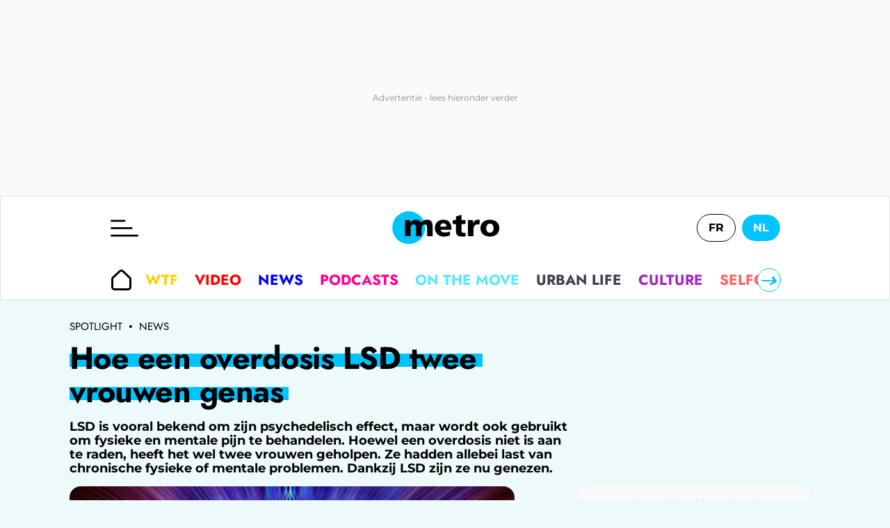

--- FILE ---
content_type: text/html; charset=utf-8
request_url: https://www.metrotime.be/nl/nieuws/hoe-een-overdosis-lsd-twee-vrouwen-genas
body_size: 58348
content:
<!DOCTYPE html><html lang="nl" data-critters-container><head><meta charset="utf-8"><meta name="viewport" content="width=device-width, initial-scale=1.0" class="jsx-266fb8887b138a86"><meta name="facebook-domain-verification" content="7plp4towlac7kylwhafbigp8fahwp6" class="jsx-266fb8887b138a86"><script type="application/ld+json" class="jsx-266fb8887b138a86">{"@context":"https://schema.org","@type":"BreadcrumbList","itemListElement":[{"@type":"ListItem","position":1,"name":"Spotlight","item":"https://www.metrotime.be/nl"},{"@type":"ListItem","position":2,"name":"News","item":"https://www.metrotime.be/nl/news"}]}</script><script type="application/ld+json" class="jsx-266fb8887b138a86">{"@context":"https://schema.org","@type":"NewsArticle","mainEntityOfPage":{"@type":"WebPage","@id":"https://www.metrotime.be/nl/nieuws/hoe-een-overdosis-lsd-twee-vrouwen-genas"},"headline":"Hoe een overdosis LSD twee vrouwen genas","image":{"@type":"imageObject","url":"https://www.metrotime.be/nl/sites/default/files/dpistyles/ena_16_9_extra_big/node_161845/314855/public/old_wp_content/wp_import_content/20210509/colorful-2556353_1280.jpg?itok=FIKA2QTq1620517715","height":"760","width":"1350"},"datePublished":"2020-02-28T15:00:50.000Z","dateModified":"1970-01-01T00:00:00.000Z","author":[{"@type":"Person","name":"mats.buelinckx"}],"publisher":{"@type":"Organization","name":"Metrotime","url":"https://www.metrotime.be/nl","sameAs":"https://nl.wikipedia.org/wiki/Metro_(België)","logo":{"@type":"ImageObject","url":"https://www.metrotime.be/icons/logo-metro-nl.svg"}},"description":"LSD is vooral bekend om zijn psychedelisch effect, maar wordt ook gebruikt om fysieke en mentale pijn te behandelen. Hoewel een overdosis niet is aan te raden, heeft het wel twee vrouwen geholpen. Ze hadden allebei last van chronische fysieke of mentale problemen. Dankzij LSD zijn ze nu genezen. ","articleSection":"nieuws","keywords":"Spotlight, Nieuws","articleBody":"Een 49 jarige vrouw  C.B.  dacht in september 2015 dat ze 55 milligram cocaïne had gesnoven. Het poeder bleek 550 keer de normale dosis pure LSD te zijn. Volgens onderzoekers van het Journal of Studies on Alcohol and Drugs is een normale dosis 100 microgram  of 0 1 milligram. De komende twaalf uur was de vrouw vaak buiten bewustzijn en moest ze frequent overgeven. De twaalf uur daarna was C.B. \"aangenaam high\" en gaf ze niet zoveel meer over.  Ziekte van Lyme C.B. leed al vanaf dat ze 20 jaar was aan de ziekte van Lyme. Ze had vooral constant pijn aan haar voeten en enkels  ze gebruikte morfine om het gevoel te verzachten. De dag na haar overdosis was de pijn in haar voet verdwenen. Het zere gevoel kwam enkele dagen later terug  maar ze kon het onder controle houden met morfine en een kleine dosis LSD elke drie dagen. Na twee jaar  in januari 2018  stopte ze met het nemen van zowel morfine als LSD. Ze had naar eigen zeggen geen last van ontwenningsverschijnselen en de pijn was verdwenen.  Een gezond brein C.B. is geen alleenstaand geval. In 2000 nam A.V.  toen vijftien jaar oud  tien keer de normale dosis LSD. Het meisje leed aan een bipolaire stoornis en had vaak last van depressieve gedachten en hallucinaties. Tijdens een feestje had de dealer de dosis per ongeluk tien keer sterker gemaakt. Volgens getuigen gedroeg het meisje zich zes uur lang vreemd en kreeg ze een beroerte. Toen de ambulance tien minuten later aankwam  was ze alert en scherp. De volgende ochtend bezocht haar vader A.V. in het ziekenhuis. Ze vertelde hem: \"Het is gedaan\"  verwijzend naar haar mentale problemen. Uit latere testen bleek dat het meisje gaan last meer had van haar bipolaire stoornis.  Geen permanente schade Tijdens een studie in 2015 bij 130.000 Amerikaanse volwassenen werd er geen link gevonden tussen psychedelische drugs (LSD  mescaline of psilocybine) en zelfmoordneigingen of mentale problemen. Er zou ook geen enkele correlatie zijn tussen de stoffen en blijvende mentale schade. Sommige studies waarschuwen wel voor onaangename effecten tijdens en na de high. Moeilijkheden met concentreren  duizeligheid  geen eetlust  een droge mond  misselijkheid of een gebrek aan balans zijn enkele symptomen. Na het nemen van LSD kan je de komende 72 uur ook last hebben van hoofdpijn en vermoeidheid. Lees ook: Suiker is vergelijkbaar met harddrugs","isAccessibleForFree":"True","speakable":{"@type":"SpeakableSpecification","cssSelector":["h1","article .r-chapo"],"value":["Hoe een overdosis LSD twee vrouwen genas - Metrotime","LSD is vooral bekend om zijn psychedelisch effect, maar wordt ook gebruikt om fysieke en mentale pijn te behandelen. Hoewel een overdosis niet is aan te raden, heeft het wel twee vrouwen geholpen. Ze hadden allebei last van chronische fysieke of mentale problemen. Dankzij LSD zijn ze nu genezen. "]}}</script><link rel="preload" href="https://sdk.privacy-center.org/85e68d6e-a4ee-4636-a5bf-356989fdf3b4/loader.js?target_type=notice&amp;target=hEFRit7x" as="script"><title>Hoe een overdosis LSD twee vrouwen genas - Metrotime</title><meta name="pbstck_context:site_name" content="METRO"><meta name="pbstck_context:device_type" content="desktop"><meta name="pbstck_context:page_type" content="Article"><meta name="pbstck_context:environment" content="production"><meta name="pbstck_context:section" content="actu"><meta name="pbstck_context:inventory_type" content="web"><meta name="ad:paragraphes" content="10"><meta name="ad:lang" content="nl"><meta name="ad:page" content="article"><meta name="ad:nt" content="article"><meta name="ad:is_sensitive" content="false"><meta name="ad:aid" content="161845"><meta name="ad:p1" content="/nl/nieuws/hoe-een-overdosis-lsd-twee-vrouwen-genas"><meta name="robots" content="follow,index,noarchive,max-image-preview:large,max-snippet:-1,max-video-preview:-1"><meta name="description" content="LSD is vooral bekend om zijn psychedelisch effect, maar wordt ook gebruikt om fysieke en mentale pijn te behandelen. Hoewel een overdosis niet is aan te raden, heeft het wel twee vrouwen geholpen. Ze hadden allebei last van chronische fysieke of mentale problemen. Dankzij LSD zijn ze nu genezen.&#xa0;"><meta property="og:description" content="LSD is vooral bekend om zijn psychedelisch effect, maar wordt ook gebruikt om fysieke en mentale pijn te behandelen. Hoewel een overdosis niet is aan te raden, heeft het wel twee vrouwen geholpen. Ze hadden allebei last van chronische fysieke of mentale problemen. Dankzij LSD zijn ze nu genezen.&#xa0;"><meta name="keywords" content="Bizar,Drugs,Lsd"><meta property="og:title" content="Hoe een overdosis LSD twee vrouwen genas - Metrotime"><meta property="og:site_name" content="Metrotime"><meta property="og:type" content="article"><meta property="og:image" content="https://www.metrotime.be/nl/sites/default/files/dpistyles/ena_16_9_extra_big/node_161845/314855/public/old_wp_content/wp_import_content/20210509/colorful-2556353_1280.jpg?itok=FIKA2QTq1620517715"><meta name="thumbnail" content="https://www.metrotime.be/nl/sites/default/files/dpistyles/ena_16_9_extra_big/node_161845/314855/public/old_wp_content/wp_import_content/20210509/colorful-2556353_1280.jpg?itok=FIKA2QTq1620517715"><meta property="fb:app_id" content="496680890508061"><meta property="og:url" content="https://www.metrotime.be/nl/nieuws/hoe-een-overdosis-lsd-twee-vrouwen-genas"><link rel="canonical" href="https://www.metrotime.be/nl/nieuws/hoe-een-overdosis-lsd-twee-vrouwen-genas"><meta name="cXenseParse:rob-article-category" content="News"><meta name="cXenseParse:rob-article-maintag" content="Hoe"><meta name="cXenseParse:rob-article-tag" content="een"><meta name="cXenseParse:rob-article-tag" content="overdosis"><meta name="cXenseParse:rob-article-tag" content="LSD"><meta name="cXenseParse:rob-article-tag" content="twee"><meta name="cXenseParse:rob-article-tag" content="vrouwen"><meta name="cXenseParse:rob-article-tag" content="genas"><meta name="cXenseParse:pageclass" content="article"><meta name="cXenseParse:rob-article-ispaidcontent" content="false"><meta name="cXenseParse:recs:publishtime" content="2020-02-28T15:00:50.000Z"><meta property="cXenseParse:author" content="Metro"><meta property="article:published_time" content="2020-02-28T15:00:50.000Z"><meta property="article:modified_time" content="1970-01-01T00:00:00.000Z"><link rel="alternate" hreflang="nl-NL" href="https://www.metrotime.be/nl/nieuws/hoe-een-overdosis-lsd-twee-vrouwen-genas"><link rel="alternate" hreflang="nl-BE" href="https://www.metrotime.be/nl/nieuws/hoe-een-overdosis-lsd-twee-vrouwen-genas"><meta name="next-head-count" content="48"><link rel="preconnect" href="https://metnxt.rosselcdn.net"><link rel="preconnect" href="https://fastlane.rubiconproject.com"><link rel="preconnect" href="http://log.outbrainimg.com"><link rel="preconnect" href="https://www.google-analytics.com"><link rel="preload" href="/fonts/Jost-VariableFont_wght-subset.woff2" as="font" crossorigin><link rel="preload" href="/fonts/Montserrat-VariableFont_wght-subset.woff2" as="font" crossorigin><link rel="apple-touch-icon" sizes="180x180" href="/favicons/apple-touch-icon.png"><link rel="icon" type="image/png" sizes="32x32" href="/favicons/favicon-32x32.png"><link rel="icon" type="image/png" sizes="16x16" href="/favicons/favicon-16x16.png"><link rel="manifest" href="/favicons/site.webmanifest"><link rel="mask-icon" href="/favicons/safari-pinned-tab.svg" color="#5bbad5"><meta name="msapplication-TileColor" content="#da532c"><meta name="theme-color" content="#ffffff"><script>window.dataLayer = window.dataLayer || []</script><script id="newsletter" data-nscript="beforeInteractive">
      (function(m,a,i,l,e,r){ m['MailerLiteObject']=e;function f(){
        var c={ a:arguments,q:[]};var r=this.push(c);return "number"!=typeof r?r:f.bind(c.q);}
        f.q=f.q||[];m[e]=m[e]||f.bind(f.q);m[e].q=m[e].q||f.q;r=a.createElement(i);
        var _=a.getElementsByTagName(i)[0];r.async=1;r.src=l+'?v'+(~~(new Date().getTime()/1000000));
        _.parentNode.insertBefore(r,_);})(window, document, 'script', 'https://static.mailerlite.com/js/universal.js', 'ml');
         
        var ml_account = ml('accounts', '803033', 'f0f6r0c2a4', 'load');
      </script><script defer nomodule src="/_next/static/chunks/polyfills-c67a75d1b6f99dc8.js"></script><script src="https://sdk.privacy-center.org/85e68d6e-a4ee-4636-a5bf-356989fdf3b4/loader.js?target_type=notice&amp;target=hEFRit7x" defer data-nscript="beforeInteractive"></script><script id="pubstack" src="https://boot.pbstck.com/v1/adm/d403047d-2bea-40e9-bc30-1bd02ad87c10" defer data-nscript="beforeInteractive"></script><script src="/_next/static/chunks/webpack-5e4cfed343674306.js" defer></script><script src="/_next/static/chunks/framework-73b8966a3c579ab0.js" defer></script><script src="/_next/static/chunks/main-fbe9c9f0314b4cf5.js" defer></script><script src="/_next/static/chunks/pages/_app-311f897ccd6fefc4.js" defer></script><script src="/_next/static/chunks/pages/%5B...url%5D-ea1526835d2b5c25.js" defer></script><script src="/_next/static/ieuqtwjei3/_buildManifest.js" defer></script><script src="/_next/static/ieuqtwjei3/_ssgManifest.js" defer></script><style>.GazK_{cursor:pointer;position:relative;-webkit-user-select:none;-moz-user-select:none;user-select:none}.WFFQ_{bottom:0;height:16px;margin:auto 0;position:absolute;right:24px;top:0;width:16px}.t_1O_{align-items:flex-start;gap:8px;grid-area:menu;justify-self:flex-start}.t_1O_,.zeygH{max-width:100%}.zeygH{grid-area:menu;padding:0 1px;position:relative}.t_1O_{align-items:center;display:flex;height:100%;overflow:auto;-ms-overflow-style:none;overflow-x:auto;scroll-behavior:smooth;scroll-snap-type:x mandatory;scrollbar-width:none;width:100%}@media(max-width:959px){.t_1O_{margin-left:0;width:100%}}.t_1O_::-webkit-scrollbar{display:none}._4EMok,._6VXn_{background:var(--light-base,#fff);border:1px solid var(--primary-base,#1ad940);border-radius:50%;bottom:0;color:var(--primary-base,#1ad940);cursor:pointer;height:34px;padding:0;position:absolute;top:50%;transform:translateY(-50%);width:34px}@media(max-width:959px){._4EMok,._6VXn_{display:none}}._4EMok svg,._6VXn_ svg{max-height:100%;max-width:70%}._6VXn_{left:0}._4EMok{right:0}.t_1O_{font-weight:700}.ACPCH{align-items:center;display:flex;font-family:Jost,sans-serif;font-size:1.2rem;letter-spacing:0;padding:8px 12px;text-align:left;text-decoration:none;text-transform:uppercase;white-space:nowrap}@media(min-width:960px){.ACPCH{font-size:1.3rem}}.ACPCH{padding:12px 32px}.ACPCH{align-items:center;align-self:center;color:var(--content-base,#000);cursor:pointer;display:inline-flex;height:26px;justify-content:center;margin:0 8px 0 0;padding:0;width:30px}.rTbrT{flex-flow:wrap;gap:21px;padding:23px 32px}.rTbrT{display:flex}@media(max-width:959px){.rTbrT{flex-flow:nowrap;overflow-x:auto}}._foAH{background-color:var(--dark-base,rgba(0,0,0,.65));bottom:0;left:0;right:0;top:0}._foAH{position:absolute}._2BKvH{display:flex;grid-area:author}@media(min-width:960px){._2BKvH{margin-bottom:12px;margin-left:4px}}.XWza2{align-self:center;height:32px;width:32px}@media(min-width:960px){.XWza2{height:36px;width:36px}}._7YYSp{border-left:1px solid var(--content-base,#000);display:flex;flex-direction:column;justify-content:center;margin:0 0 0 16px;padding-left:16px}.qVIyW{color:var(--content-base,#000);display:inline;font-family:Montserrat,sans-serif;font-size:.75rem;letter-spacing:0;line-height:20px}@media(min-width:960px){.qVIyW{font-size:.9rem}}.qVIyW .nzbml{text-transform:capitalize}.qVIyW address{display:inline;font-style:normal}.Egn_u{font-weight:700}@media(max-width:959px){.uaabG{height:26px;margin:16px 0;width:26px}}.MRriP figure{position:relative}.MRriP figure img{max-width:100%}@media(min-width:960px){.MRriP img{border-radius:16px}}@media(min-width:960px){.MRriP{margin:0 auto 16px}}.MRriP{margin:0 -16px 16px}@media(min-width:960px){.MRriP{margin:0 auto 12px}}.H9eus p{color:var(--content-base,#000);font-family:Montserrat,sans-serif;font-size:16px;letter-spacing:0;line-height:20px}@media(min-width:664px)and (max-width:959px){.H9eus p{font-size:16px}}@media(min-width:960px){.H9eus p{letter-spacing:0;line-height:25px}}@media(min-width:1328px){.H9eus p{font-size:20px}}.H9eus h2{color:var(--content-base,#000);font-family:Jost,sans-serif;font-size:20px;font-weight:700;letter-spacing:0;line-height:25px}@media(min-width:960px){.H9eus h2{font-size:25px;letter-spacing:0}}@media(min-width:664px)and (max-width:959px){.H9eus{margin:auto;max-width:664px;padding:0 16px}}@media(min-width:960px){.H9eus>*{padding:0 48px}}.rvYBi{display:block;font-family:Montserrat,sans-serif;font-weight:700;letter-spacing:0;line-height:20px;text-align:left}@media(min-width:960px){.rvYBi{font-size:18px;margin:16px 0}}@media(max-width:959px){.rvYBi{font-size:14px;margin:8px 0 16px}}.ofjod{display:none;font-family:Jost,sans-serif;font-size:1rem;font-weight:300;height:auto;line-height:1.2;margin:12px 0;width:100%}@media(min-width:664px){.ofjod{display:block}}.ofjod p:last-child{margin-bottom:0}.ptDcU{background-image:linear-gradient(180deg,var(--primary-base,#1ad940),var(--primary-base,#1ad940));background-position-x:0;background-position-y:50%;background-repeat:no-repeat;background-size:calc(100% - 20px) 30%,auto 50%,auto 50%;-webkit-box-decoration-break:clone;box-decoration-break:clone;display:inline}@media(max-width:959px){.ptDcU{background-position-x:5px,0,100%;background-position-y:calc(100% - 10px);background-size:calc(100% - 10px) 10px,auto 10px,auto 10px}}@media(max-width:663px){.ptDcU{padding:0 8px 0 0}}@media(min-width:664px)and (max-width:959px){.ptDcU{padding:0 15px 0 0}}@media(min-width:960px){.ptDcU{background-position-x:10px,0,100%;background-position-y:calc(100% - 20px);background-size:calc(100% - 20px) 20px,auto 20px,auto 20px;padding:0 20px 0 0}}.ptDcU{color:var(--dark-base,#000);font-family:Jost,sans-serif;font-weight:700;-webkit-hyphens:auto;hyphens:auto;letter-spacing:0;line-height:1.2;text-align:left}@media(min-width:960px){.ptDcU{letter-spacing:-.5px}}.pVrd6{background-position-x:0,0,100%;background-size:100% 30%,auto 50%,auto 50%;padding:0 8px 0 0}@media(min-width:664px)and (max-width:959px){.pVrd6{font-size:2.3rem}}@media(min-width:960px){.pVrd6{font-size:2.8rem;line-height:48px}}._88Rdp{display:block;margin:auto 16px 16px}@media(min-width:960px){._88Rdp{margin:auto auto 16px;max-width:800px}}._1uzS0{color:var(--content-light,#707070);font-family:Montserrat,sans-serif;font-size:10px;grid-area:date;letter-spacing:0;line-height:22px}._1uzS0:first-letter{text-transform:capitalize}.euxEG{border-left:1px solid var(--content-light,#707070);color:var(--content-light,#707070);font-family:Montserrat,sans-serif;font-size:10px;grid-area:readingTime;letter-spacing:0;line-height:22px;margin:0 0 0 8px;padding-left:8px}.euxEG:first-letter{text-transform:capitalize}.YU77P.isSpotlight .vDWlq:after{background-image:url(/icons/arrow-zigzag.svg?url)}.SBn2A{line-height:0;padding:48px 16px 0}.YU77P.isSpotlight .vDWlq{background:transparent linear-gradient(to right,var(--primary-base,#1ad940),var(--primary-light,lime),var(--primary-lighter,#82ff87))}.YU77P.isSpotlight .MUI_O:before{background-color:var(--primary-base,#1ad940)}.SBn2A{font-family:Jost,sans-serif;font-weight:700;padding-left:16px;text-align:left}@media(min-width:960px){.SBn2A{letter-spacing:-.5px}}.YU77P.isSpotlight .vDWlq{align-items:center;border-radius:30px;color:var(--light-base,#fff);display:inline-flex;font-size:1rem;justify-content:space-between;letter-spacing:-.22px;line-height:29px;padding:8px 24px;text-transform:uppercase}@media(min-width:664px){.YU77P.isSpotlight .vDWlq{font-size:1.2rem}}.YU77P.isSpotlight .vDWlq:after{background-position:50%;background-repeat:no-repeat;content:"";display:inline-block;height:15px;margin-left:16px;width:55px}@media(min-width:664px){.YU77P.isSpotlight .vDWlq:after{height:30px;width:70px}}.MUI_O{color:var(--dark-base,#000);font-family:Jost,sans-serif;font-size:.9rem;font-weight:700;letter-spacing:-.22px;line-height:29px;text-transform:uppercase;width:-moz-fit-content;width:fit-content}@media(max-width:959px){.MUI_O{margin:auto}}@media(min-width:664px){.MUI_O{font-size:1.2rem;margin-top:auto}}.MUI_O:hover{color:var(--dark-base,#000)}.MUI_O{position:relative}.MUI_O:before{background-color:var(--primary-base,#1ad940);border-radius:10px;content:"";display:block;height:7px;left:-5px;position:absolute;top:50%;transform:translateY(-50%);width:calc(100% + 10px);z-index:-1}@media(max-width:663px){.MUI_O:before{opacity:.65}}@media(min-width:960px){.MUI_O:before{left:-5px;width:calc(100% + 5px)}}.YU77P{grid-column:1/-1;scroll-margin-top:50px}@media(min-width:664px){.YU77P{display:grid;margin-left:calc(-50vw + 50%);position:relative;width:100vw}}.EjFp9{display:grid;grid-auto-flow:row dense;padding:16px 0}@media(min-width:664px){.EjFp9{padding:24px 0}}@media(min-width:960px){.EjFp9{grid-template-areas:". . . .";grid-template-columns:25% 25% 25% 25%}}@media(min-width:960px)and (max-width:1327px){.EjFp9{grid-template-areas:". . .";grid-template-columns:33.33% 33.33% 33.33%}}@media(max-width:959px){.EjFp9{grid-template-areas:". .";grid-template-columns:50% 50%}}@media(min-width:1328px){.EjFp9{margin:auto max(7.8vw,calc(50vw - 618px))}}@media(min-width:960px)and (max-width:1327px){.EjFp9{margin:auto max(64px,calc(50vw - 498px));max-width:996px}}@media(max-width:959px){.EjFp9{margin:auto;max-width:728px}}.SBn2A{grid-column:1/-1;margin-top:0;padding:0 8px}@media(min-width:664px){.SBn2A{margin-bottom:0;padding:0 16px}}._4DYCi{bottom:0;height:calc(100vh - 110px);left:0;max-width:100%;opacity:0;position:absolute;right:0;top:109px;transition:transform .4s ease;visibility:hidden;z-index:100}@media(min-width:960px){._4DYCi{height:calc(100vh - 150px);top:149px;transition:visibility 0s,opacity .3s}}.MUI_O{grid-column:1/-1;justify-self:end}@media(min-width:664px)and (max-width:959px){.MUI_O{justify-self:center}}@media(min-width:664px){.MUI_O{margin:0 16px}}.yK6sL{margin-bottom:8px;margin-top:8px}.XBg4c{border-radius:10px;isolation:isolate}.yK6sL{color:var(--dark-base,#000);font-family:Jost,sans-serif;font-weight:700;-webkit-hyphens:auto;hyphens:auto;letter-spacing:0;line-height:1.2;text-align:left}@media(min-width:960px){.yK6sL{letter-spacing:-.5px}}.yK6sL{font-size:1.2rem}@media(min-width:664px){.yK6sL{font-size:1.7rem}}.yK6sL:hover{color:var(--dark-base,#000)}._0bae9{padding:8px}@media(min-width:664px){._0bae9{padding:16px}}.XBg4c{display:inline-block;overflow:hidden;position:relative;width:100%}.VWgse{transition:transform .5s;width:100%}.VWgse:hover{transform:scale(1.05)}.RtLDI.isNews .Z6Fdn:after{background-image:url(/icons/arrow-zigzag.svg?url)}.RtLDI.isNews .Z6Fdn{align-items:center;border-radius:30px;color:var(--light-base,#fff);display:inline-flex;font-size:1rem;justify-content:space-between;letter-spacing:-.22px;line-height:29px;padding:8px 24px;text-transform:uppercase}@media(min-width:664px){.RtLDI.isNews .Z6Fdn{font-size:1.2rem}}.RtLDI.isNews .Z6Fdn:after{background-position:50%;background-repeat:no-repeat;content:"";display:inline-block;height:15px;margin-left:16px;width:55px}@media(min-width:664px){.RtLDI.isNews .Z6Fdn:after{height:30px;width:70px}}.WHT8B{color:var(--dark-base,#000);font-family:Jost,sans-serif;font-size:.9rem;font-weight:700;letter-spacing:-.22px;line-height:29px;text-transform:uppercase;width:-moz-fit-content;width:fit-content}@media(max-width:959px){.WHT8B{margin:auto}}@media(min-width:664px){.WHT8B{font-size:1.2rem;margin-top:auto}}.WHT8B:hover{color:var(--dark-base,#000)}.CyDVB{overflow:auto}.CyDVB img{aspect-ratio:4/3;object-fit:cover}.Vt_25{background-color:transparent;display:block;text-align:left}@media(max-width:959px){.Vt_25{flex:0 0 60vw;height:auto;padding-bottom:12px}}@media(min-width:960px){.Vt_25{display:flex;flex-direction:column}}.Vt_25 a{display:block;padding:0;position:relative}.RtLDI.isNews .Z6Fdn{background:transparent linear-gradient(to right,var(--news-dark,#00008f),var(--news-base,blue),var(--news-light,#0096ff))}.RtLDI.isNews .WHT8B:before{background-color:var(--news-light,#0096ff)}.WHT8B{position:relative}.WHT8B:before{background-color:var(--primary-base,#1ad940);border-radius:10px;content:"";display:block;height:7px;left:-5px;position:absolute;top:50%;transform:translateY(-50%);width:calc(100% + 10px);z-index:-1}@media(max-width:663px){.WHT8B:before{opacity:.65}}@media(min-width:960px){.WHT8B:before{left:-5px;width:calc(100% + 5px)}}.RtLDI{display:grid;grid-column:1/-1;padding:16px 0;position:relative;scroll-margin-top:50px;width:100%}@media(min-width:664px){.RtLDI{padding:24px 0}}@media(min-width:664px)and (max-width:959px){.RtLDI{margin:auto;max-width:728px}}.WHT8B{display:flex;justify-self:end}@media(min-width:664px)and (max-width:959px){.WHT8B{justify-self:center}}@media(min-width:960px){.WHT8B{margin:auto 16px 0}}._5AIfT{font-family:Jost,sans-serif;font-weight:700;padding:0 8px}@media(min-width:664px){._5AIfT{padding:0 16px}}.CyDVB{display:flex;grid-column:1/-1;overflow-x:auto;scroll-behavior:smooth;scroll-snap-type:x mandatory}@media(min-width:960px){.CyDVB{display:grid;flex-wrap:wrap;grid-template-areas:". . . .";grid-template-columns:25% 25% 25% 25%;overflow:hidden}}.L7qrG,.eYsk_{background-color:var(--light-base,#fff)}.L7qrG{align-items:center;border:1px solid var(--gray-light,#e3e4e7);flex:0 0 100%;grid-template:". . burger logo lang ." 60px ". . menu menu menu menu" 50px;grid-template-columns:1px 16px minmax(0,120px) minmax(0,auto) minmax(0,120px) 16px;height:110px;justify-items:center;max-width:100%;position:relative;width:100%}@media(min-width:960px){.L7qrG{grid-template-areas:". . burger logo lang ." ". . menu menu menu .";grid-template-rows:90px 60px;height:150px;padding:0}}@media(min-width:1328px){.L7qrG{grid-template-columns:1px minmax(7.8vw,auto) minmax(0,180px) minmax(0,844px) minmax(0,180px) minmax(7.8vw,auto)}}@media(min-width:960px)and (max-width:1327px){.L7qrG{grid-template-columns:1px minmax(7.8vw,auto) minmax(0,180px) minmax(0,604px) minmax(0,180px) minmax(7.8vw,auto)}}.eYsk_{grid-area:header;height:110px}@media(min-width:960px){.eYsk_{height:150px}}.L7qrG{display:grid}._b77H{grid-area:footer}._b77H,.cqUkD{position:relative}.cqUkD{display:block}.rjOa_{grid-area:sidebar}.x8vJS{margin-left:auto;margin-top:16px;width:364px}@media(max-width:959px){.x8vJS{display:none}}.ZTTRy{grid-area:main;position:relative}@media(max-width:959px){.ZTTRy{display:block}}@media(min-width:960px){.ZTTRy{display:grid;grid-template-areas:"article sidebar" ". sidebar";grid-template-columns:minmax(0,auto) 364px;margin:16px max(7.8vw,calc(50vw - 618px)) auto}}.PRSzN{align-items:center;color:var(--content-base,#000);display:flex;font-family:Jost,sans-serif;font-size:12px;line-height:12px;margin-top:16px;text-transform:uppercase}@media(min-width:960px){.PRSzN{font-size:15px;margin-bottom:16px}}@media(max-width:959px){.PRSzN{margin-bottom:8px}}.PRSzN .jARfQ{background-color:var(--content-base,#000);border-radius:50%;height:4px;margin:0 10px;width:4px}.PRSzN .I0vMe{color:var(--content-base,#000)}._11dq .odlXc{align-items:center;display:flex;font-family:Jost,sans-serif;font-size:1.2rem;letter-spacing:0;padding:8px 12px;text-align:left;text-decoration:none;text-transform:uppercase;white-space:nowrap}@media(min-width:960px){._11dq .odlXc{font-size:1.3rem}}._11dq .odlXc:hover{border-radius:30px;color:var(--light-base,#fff);background-color:var(--primary-base,#1ad940);opacity:1}._11dq .odlXc{padding:12px 32px}._11dq .odlXc:hover{border-radius:0}._11dq .odlXc:hover svg path{fill:var(--light-base,#fff)}._11dq{display:flex;flex-direction:column}._11dq .odlXc{color:inherit}._11dq .L3_8Q{height:27px;margin-right:19px;width:27px}.i03XW:hover{background-color:var(--culture-base,#a02abc);color:var(--light-base,#fff)}.i03XW:hover .L3_8Q path,.i03XW:hover svg{fill:var(--light-base,#fff)}.yPKmw{background-color:var(--light-base,#fff);bottom:0;display:flex;flex-direction:column;max-width:100vw;overflow-x:hidden;overflow-y:scroll;position:absolute;top:0;width:80vw;z-index:2}@media(max-width:1920px){.yPKmw{left:0;margin-left:0}}@media(min-width:1328px){.yPKmw{left:calc(50vw - 618px);width:813px}}.cjSjT{height:20px;width:26px}@media(min-width:960px){.cjSjT{height:25px;width:40px}}._4J7St{background:none;border:none;cursor:pointer;display:block;grid-area:burger;justify-self:self-start;padding:0}.KuX1D{cursor:pointer;height:17px;left:calc(80vw + 8px);margin-top:8px;position:absolute;top:0;width:17px;z-index:3}@media(max-width:959px){.KuX1D{display:inline}}@media(min-width:960px){.KuX1D{display:none}}.KuX1D path{fill:var(--light-base,#fff)}._ReLD{cursor:pointer;z-index:0}.ZpI0A:hover{background-color:var(--primary-base,#1ad940);color:var(--light-base,#fff)}.ZpI0A:hover .L3_8Q path,.ZpI0A:hover svg{fill:var(--light-base,#fff)}.NTz_Y:hover{background-color:var(--envrai-base,#ff5a00);color:var(--light-base,#fff)}.NTz_Y:hover .L3_8Q path,.NTz_Y:hover svg{fill:var(--light-base,#fff)}.TA9e9:hover{background-color:var(--wtf-base,#ffd001);color:var(--light-base,#fff)}.TA9e9:hover .L3_8Q path,.TA9e9:hover svg{fill:var(--light-base,#fff)}.HwxqR:hover{background-color:var(--en-bref-base,#37d2d2);color:var(--light-base,#fff)}.HwxqR:hover .L3_8Q path,.HwxqR:hover svg{fill:var(--light-base,#fff)}.jYjHu:hover,.wFArb:hover{background-color:var(--news-base,blue);color:var(--light-base,#fff)}.jYjHu:hover .L3_8Q path,.jYjHu:hover svg,.wFArb:hover .L3_8Q path,.wFArb:hover svg{fill:var(--light-base,#fff)}.jYjHu{background-color:var(--news-base,rgba(0,0,255,.1))}.jYjHu:hover svg{fill:var(--light-base,#fff)}.xnj4h:hover{background-color:var(--onthemove-base,#5ae6ff);color:var(--light-base,#fff)}.xnj4h:hover .L3_8Q path,.xnj4h:hover svg{fill:var(--light-base,#fff)}.Fvdlt:hover{background-color:var(--onfaitquoi-base,#ff6eff);color:var(--light-base,#fff)}.Fvdlt:hover .L3_8Q path,.Fvdlt:hover svg{fill:var(--light-base,#fff)}.QAtEk:hover{background-color:var(--podcast-base,#ff0096);color:var(--light-base,#fff)}.QAtEk:hover .L3_8Q path,.QAtEk:hover svg{fill:var(--light-base,#fff)}.qw1gp:hover{background-color:var(--videos-base,red);color:var(--light-base,#fff)}.qw1gp:hover .L3_8Q path,.qw1gp:hover svg{fill:var(--light-base,#fff)}.s8On_:hover{background-color:var(--urban-life-base,#3c4050);color:var(--light-base,#fff)}.s8On_:hover .L3_8Q path,.s8On_:hover svg{fill:var(--light-base,#fff)}.J8LhX:hover,._0NYCS:hover{background-color:var(--lifestyle-base,#ff6464);color:var(--light-base,#fff)}.J8LhX:hover .L3_8Q path,.J8LhX:hover svg,._0NYCS:hover .L3_8Q path,._0NYCS:hover svg{fill:var(--light-base,#fff)}._0NYCS{background-color:var(--lifestyle-base,hsla(0,100%,70%,.1))}._0NYCS:hover svg{fill:var(--light-base,#fff)}._7uuvZ:hover{background-color:var(--lookup-base,#b8dd3b);color:var(--light-base,#fff)}._7uuvZ:hover .L3_8Q path,._7uuvZ:hover svg{fill:var(--light-base,#fff)}.GSkw0:hover{background-color:var(--job-base,#00c39b);color:var(--light-base,#fff)}.GSkw0:hover .L3_8Q path,.GSkw0:hover svg{fill:var(--light-base,#fff)}._9KyNR:hover{background-color:var(--geek-base,#5a1fc0);color:var(--light-base,#fff)}._9KyNR:hover .L3_8Q path,._9KyNR:hover svg{fill:var(--light-base,#fff)}.wI3Ze{flex-wrap:wrap}.B_FVX{background:var(--content-base,#000);color:var(--gray-lighter,#f2f2f2);display:grid;font-family:Jost,sans-serif;grid-template-areas:". .";grid-template-columns:1fr 1fr;padding:16px 16px 60px}@media(min-width:664px){.B_FVX{grid-template-areas:". a b c ." ". d e f .";grid-template-columns:1fr minmax(0,412px) minmax(0,412px) minmax(0,412px) 1fr}}@media(min-width:1328px){.B_FVX{padding:32px max(calc(7.8vw + 16px),calc(50vw - 618px)) 60px}}@media(min-width:960px)and (max-width:1327px){.B_FVX{padding:32px max(64px,calc(50vw - 490px)) 60px}}.B_FVX .qoH7X{font-size:1.1rem;font-weight:700;letter-spacing:.18px;line-height:25px;margin-right:32px;padding-bottom:8px;text-align:left;text-transform:uppercase}.ZMGe3{display:flex}@media(min-width:664px){.ZMGe3{grid-area:a}}.ZMGe3 svg{fill:var(--light-base,#fff);height:41px;max-width:175px;width:100%}.uP_AR{align-items:center;color:var(--gray-lighter,#f2f2f2);display:flex;font-size:1.1rem;font-weight:700;gap:10px;grid-column:2;justify-content:flex-end;letter-spacing:.18px;line-height:25px;text-align:right}@media(min-width:664px){.uP_AR{grid-area:c}}.uP_AR p{display:none}@media(min-width:960px){.uP_AR p{color:var(--gray-lighter);display:block;font-size:1.1rem;font-weight:700;letter-spacing:.18px;line-height:25px;text-align:left}}.uP_AR svg{cursor:pointer;height:40px;width:auto}@media(max-width:663px){.uP_AR svg{grid-column-end:-1}}.sb59X{display:none}@media(min-width:664px){.sb59X{display:block;grid-area:d;margin-top:32px}}.ZbrbI{display:block;margin:16px 0}@media(max-width:663px){.ZbrbI{grid-column:1/-1;order:2}}@media(min-width:664px){.ZbrbI{grid-area:e;margin-top:32px}}._45vPW{display:block;margin:16px 0}@media(max-width:663px){._45vPW{grid-column:1/-1;order:1}}@media(min-width:664px){._45vPW{grid-area:f;margin-top:32px}}.AFcoV{column-count:2;display:block}@media(min-width:664px)and (max-width:959px){.AFcoV{column-count:1}}.AFcoV a,.AFcoV button{align-items:center;color:var(--gray-base,#878a96);display:flex;font-size:1rem;font-weight:400;line-height:28px;text-decoration:none}.AFcoV a:hover,.AFcoV button:hover{text-decoration:underline}.AFcoV button{background-color:inherit;border:none;cursor:pointer;padding:0}.d9l4J{align-items:center;border-bottom:1px solid var(--gray-base,#878a96);border-top:1px solid var(--gray-base,#878a96);display:flex;flex-direction:column;grid-column:1/span 4;justify-content:space-between;margin:32px 0 16px;padding:8px 0;text-align:center}@media(max-width:663px){.d9l4J{order:3}}@media(min-width:664px){.d9l4J{flex-direction:row;justify-content:center}}.d9l4J svg{margin:0 5px 16px}@media(min-width:960px){.d9l4J svg{margin:0 5px}}.__CcM{color:var(--gray-base,#878a96);font-size:.75rem;grid-column:1/-1;width:100%}@media(max-width:663px){.__CcM{order:4}}@media(min-width:960px){.__CcM{font-size:.9rem;grid-column:2/span 3}}.__CcM a{font-size:.75rem}@media(min-width:960px){.__CcM a{font-size:.9rem}}.__CcM svg{float:right;height:16px;max-width:100%;width:75px}._6cTWk{font-size:1.1rem;font-weight:400;letter-spacing:-.1px;line-height:27px;text-align:left}._6cTWk,._6cTWk a{color:var(--gray-base,#878a96);display:inline}.wI3Ze{align-items:center;display:flex}.qME0D{width:50px}.qME0D svg{fill:var(--light-base,#fff)}.TMXVY{grid-area:lang;justify-self:flex-end}.FFit3,.oiZb1{background:none;border-radius:20px;font-size:.8rem;font-weight:700;opacity:1;padding:4px 8px;text-decoration:none}@media(min-width:960px){.FFit3,.oiZb1{font-size:1rem;padding:8px 16px}}.FFit3:first-child,.oiZb1:first-child{margin-right:8px}.oiZb1{background:transparent linear-gradient(to right,var(--primary-base,#1ad940),var(--primary-light,lime),var(--primary-lighter,#82ff87)) 0 0 no-repeat padding-box;border:1px solid var(--light-base,#fff);cursor:pointer}.oiZb1,.oiZb1:hover{color:var(--light-base,#fff)}.oiZb1:hover{text-decoration:none}.FFit3{border:1px solid var(--dark-base,#000);color:var(--dark-base,#000);cursor:pointer}.FFit3:hover{color:var(--light-base,#fff);opacity:1;text-decoration:none}.KSG3J:hover{background:transparent linear-gradient(to right,var(--nl-base,#00c3ff),var(--nl-light,aqua)) 0 0 no-repeat padding-box}.KSG3J:hover,.ZWtHA:hover{border:1px solid var(--light-base,#fff)}.ZWtHA:hover{background:transparent linear-gradient(to right,var(--fr-base,#1cd940),var(--fr-light,#51ee6f)) 0 0 no-repeat padding-box}.z36mB{grid-area:logo;width:100px}@media(min-width:960px){.z36mB{width:180px}}.z36mB path{color:var(--content-base,#000)}._2ImhA{grid-area:sharebar}@media(max-width:959px){._2ImhA{align-items:center;column-gap:16px;display:flex}}.MLwu6{column-gap:8px;display:flex}@media(min-width:960px){.MLwu6{column-gap:12px}}._3m_Ne .PGp1Y{align-items:center;display:flex;font-family:Jost,sans-serif;font-size:1.2rem;letter-spacing:0;padding:8px 12px;text-align:left;text-decoration:none;text-transform:uppercase;white-space:nowrap}@media(min-width:960px){._3m_Ne .PGp1Y{font-size:1.3rem}}._3m_Ne .PGp1Y:hover{border-radius:30px;color:var(--light-base,#fff)}._3m_Ne .PGp1Y:hover{background-color:var(--primary-base,#1ad940);opacity:1}._3m_Ne{align-items:flex-start;display:flex;gap:8px;grid-area:menu;justify-self:flex-start;max-width:100%;-ms-overflow-style:none;overflow-x:auto;scroll-behavior:smooth;scroll-snap-type:x mandatory;scrollbar-width:none}._3m_Ne::-webkit-scrollbar{display:none}._3m_Ne{font-weight:700}._1qsLH:hover{background:linear-gradient(to right,var(--wtf-dark,#ffc337),var(--wtf-base,#ffd001),var(--wtf-light,#ff0))}._1qsLH{color:var(--wtf-base,#ffd001);position:relative}.ndK16:hover{background:linear-gradient(to right,var(--news-dark,#00008f),var(--news-base,blue),var(--news-light,#0096ff))}.ndK16{color:var(--news-base,blue);position:relative}.w3d2z:hover{background:linear-gradient(to right,var(--onthemove-dark,#0082ff),var(--onthemove-base,#5ae6ff),var(--onthemove-light,#c8ffff))}.w3d2z{color:var(--onthemove-base,#5ae6ff);position:relative}.ubv0P:hover{background:linear-gradient(to right,var(--podcast-dark,#c828b4),var(--podcast-base,#ff0096),var(--podcast-light,#ff4b87))}.ubv0P{color:var(--podcast-base,#ff0096);position:relative}.Muw1j:hover{background:linear-gradient(to right,var(--videos-dark,#ff4632),var(--videos-base,red),var(--videos-light,#a00))}.Muw1j{color:var(--videos-base,red);position:relative}.b9k4g:hover{background:linear-gradient(to right,var(--urban-life-dark,#000),var(--urban-life-base,#3c4050))}.b9k4g{color:var(--urban-life-base,#3c4050);position:relative}.aqZau:hover{background:linear-gradient(to right,var(--culture-dark,#9000b7),var(--culture-base,#a02abc),var(--culture-light,#ff64ff))}.aqZau{color:var(--culture-base,#a02abc);position:relative}.pMnLv:hover{background:linear-gradient(to right,var(--lifestyle-dark,#dc4b64),var(--lifestyle-base,#ff6464),var(--lifestyle-light,#ffa082))}.pMnLv{color:var(--lifestyle-base,#ff6464);position:relative}.JQtyr:hover{background:linear-gradient(to right,var(--lookup-dark,#9fc12e),var(--lookup-base,#b8dd3b),var(--lookup-light,#cef060))}.JQtyr{color:var(--lookup-base,#b8dd3b);position:relative}._9s2eX:hover{background:linear-gradient(to right,var(--job-dark,#00aa8f),var(--job-base,#00c39b),var(--job-light,#1aff8e))}._9s2eX{color:var(--job-base,#00c39b);position:relative}.G9E6c:hover{background:linear-gradient(to right,var(--geek-dark,#46008c),var(--geek-base,#5a1fc0),var(--geek-light,#a0f))}.G9E6c{color:var(--geek-base,#5a1fc0);position:relative}.obdi4{display:grid}@media(min-width:960px){.obdi4{grid-template-areas:"author sharebar" "bottom-meta bottom-meta";grid-template-columns:1fr auto;margin-bottom:32px}}@media(max-width:959px){.obdi4{grid-template-areas:"author author" "bottom-meta bottom-meta" "sharebar .";grid-template-columns:1fr auto;margin-bottom:16px}}.obdi4 .tb5u7{grid-area:bottom-meta}._7zLFm{grid-area:article;margin:0 auto;max-width:760px;width:100%}@media(max-width:959px){._7zLFm{max-width:664px;padding:0 16px}}.ZeWo3{display:block;margin:16px}@media(min-width:960px){.ZeWo3{margin:16px auto 32px}}@media(max-width:959px){.ZeWo3{margin:16px auto}.ZeWo3 h1,.ZeWo3 h2,.ZeWo3 p{max-width:664px}}.HpsgN{margin-bottom:8px;margin-top:8px}._3XjeW{border-radius:10px;display:inline-block;isolation:isolate;overflow:hidden;position:relative;width:100%}.HpsgN{color:var(--dark-base,#000);font-family:Jost,sans-serif;font-weight:700;-webkit-hyphens:auto;hyphens:auto;letter-spacing:0;line-height:1.2;text-align:left}@media(min-width:960px){.HpsgN{letter-spacing:-.5px}}.HpsgN{font-size:1.2rem}@media(min-width:664px){.HpsgN{font-size:1.7rem}}.HpsgN:hover{color:var(--dark-base,#000)}._6Nn5a{font-size:1.7rem}@media(min-width:664px){._6Nn5a{font-size:2.8rem;line-height:1.2}}._6Nn5a:hover{color:var(--dark-base,#000)}.Jub6m{border-radius:10px;display:inline-block;isolation:isolate;overflow:hidden;position:relative;width:100%}._6Nn5a{color:var(--dark-base,#000);font-family:Jost,sans-serif;font-weight:700;-webkit-hyphens:auto;hyphens:auto;letter-spacing:0;line-height:1.2;text-align:left}@media(min-width:960px){._6Nn5a{letter-spacing:-.5px}}.zd6Ko{grid-column:auto/span 2;grid-row:auto/span 2}*,:after,:before{box-sizing:border-box}html{overflow:auto;-ms-overflow-style:scrollbar;-webkit-tap-highlight-color:rgba(0,0,0,0);-ms-text-size-adjust:100%;-webkit-text-size-adjust:100%}body{background-color:var(--light-base,#fff);color:var(--gray-darker,#212529);font-family:Montserrat,sans-serif;font-size:1rem;-moz-osx-font-smoothing:grayscale;-webkit-font-smoothing:antialiased;font-weight:400;line-height:1.4}a{background-color:transparent;color:var(--primary-base,#003978);text-decoration:none;-webkit-text-decoration-skip:objects}a:hover{color:var(--primary-dark,#00152c);text-decoration:underline}iframe,img,svg{vertical-align:middle}img{border-style:none;height:auto;max-width:100%;vertical-align:middle}svg{fill:currentColor}svg:not(:root){overflow:hidden}button{margin:0}button{color:inherit;font-family:inherit;font-size:inherit;line-height:inherit}button{overflow:visible}button{text-transform:none}button,html [type=button]{-webkit-appearance:button}[type=button]::-moz-focus-inner,button::-moz-focus-inner{border-style:none;padding:0}[type=button]:-moz-focusring,button:-moz-focusring{outline:1px dotted ButtonText}a,button{touch-action:manipulation}[hidden]{display:none}h1,h2{margin-bottom:8px;margin-top:8px}html{overflow-x:hidden;word-break:break-word}body{background-color:var(--body-base,#edf9fa);scroll-behavior:smooth}@media(max-width:663px){body{overflow-x:hidden}}img{display:block}.r-ratio-16-9 img,.r-ratio-4-3 img{object-fit:cover}.r-ratio-16-9,.r-ratio-16-9 img{aspect-ratio:16/9}.r-ratio-4-3,.r-ratio-4-3 img{aspect-ratio:4/3}body{color:var(--dark-base,#000);margin:0;padding:0}h1{font-weight:800;line-height:1.2}h1,h2{font-size:1.8rem}h2{line-height:1.35}@media(min-width:664px){h2{font-size:1.8rem}}a{transition:opacity .1s}a:hover{opacity:.6;text-decoration:none}address{font-style:normal}figure{margin:0}.nl{--primary-lighter:#00c3ff;--primary-light:#00c3ff;--primary-base:#00c3ff;--primary-dark:#00c3ff;--primary-darker:#00c3ff}</style><link rel="stylesheet" href="/_next/static/css/610b2147e2dfe462.css" data-n-g media="print" onload="this.media=&apos;all&apos;"><noscript><link rel="stylesheet" href="/_next/static/css/610b2147e2dfe462.css"></noscript><noscript data-n-css></noscript><style id="__jsx-266fb8887b138a86">@font-face{font-display:auto;font-family:Jost;font-style:normal;font-weight:100 900;src:url("/fonts/Jost-VariableFont_wght-subset.woff2")format("woff2-variations")}@font-face{font-display:auto;font-family:Montserrat;font-style:normal;font-weight:100 900;src:url("/fonts/Montserrat-VariableFont_wght-subset.woff2")format("woff2-variations")}</style></head><body class="nl article"><div id="fb-root"></div><div id="__next"><style>
    #nprogress {
      pointer-events: none;
    }
    #nprogress .bar {
      background: var(--primary-base);
      position: fixed;
      z-index: 9999;
      top: 0;
      left: 0;
      width: 100%;
      height: 5px;
    }
    #nprogress .peg {
      display: block;
      position: absolute;
      right: 0px;
      width: 100px;
      height: 100%;
      box-shadow: 0 0 10px var(--primary-base), 0 0 5px var(--primary-base);
      opacity: 1;
      -webkit-transform: rotate(3deg) translate(0px, -4px);
      -ms-transform: rotate(3deg) translate(0px, -4px);
      transform: rotate(3deg) translate(0px, -4px);
    }
    #nprogress .spinner {
      display: block;
      position: fixed;
      z-index: 1031;
      top: 15px;
      right: 15px;
    }
    #nprogress .spinner-icon {
      width: 18px;
      height: 18px;
      box-sizing: border-box;
      border: solid 2px transparent;
      border-top-color: var(--primary-base);
      border-left-color: var(--primary-base);
      border-radius: 50%;
      -webkit-animation: nprogresss-spinner 400ms linear infinite;
      animation: nprogress-spinner 400ms linear infinite;
    }
    .nprogress-custom-parent {
      overflow: hidden;
      position: relative;
    }
    .nprogress-custom-parent #nprogress .spinner,
    .nprogress-custom-parent #nprogress .bar {
      position: absolute;
    }
    @-webkit-keyframes nprogress-spinner {
      0% {
        -webkit-transform: rotate(0deg);
      }
      100% {
        -webkit-transform: rotate(360deg);
      }
    }
    @keyframes nprogress-spinner {
      0% {
        transform: rotate(0deg);
      }
      100% {
        transform: rotate(360deg);
      }
    }
  </style><div><div class="cqUkD"></div><header class="eYsk_"><div class="L7qrG"><a class="z36mB" href="/nl"><svg xmlns="http://www.w3.org/2000/svg" xmlns:xlink="http://www.w3.org/1999/xlink" x="0px" y="0px" viewBox="0 0 5000 1562.5" style="enable-background:new 0 0 5000 1562.5" xml:space="preserve" aria-label="Terug naar de startpagina"><g id="logo-metro-nl_svg__guides"/><g id="logo-metro-nl_svg__logo"><circle cx="1024.6" cy="773.35" r="658.43" style="fill:#00C3FF"/><g><path d="M896.52,1117.09h174.94c13.62,0,24.65-11.04,24.65-24.65V843c0-139.53,47.35-203.07,127.08-203.07         c63.53,0,89.7,54.82,89.7,128.33v324.18c0,13.62,11.04,24.65,24.65,24.65h174.94c13.62,0,24.65-11.04,24.65-24.65V843         c0-139.53,47.35-203.07,127.08-203.07c63.53,0,89.7,54.82,89.7,128.33v324.18c0,13.62,11.04,24.65,24.65,24.65h174.95         c13.62,0,24.65-11.04,24.65-24.65V734.61c0-175.66-42.37-281.56-229.24-281.56c-83.54,0-161.97,30.69-214.88,101.34         c-7.06,9.43-21.56,9.25-27.37-1c-38.59-68.1-108.4-100.34-191.3-100.34c-102.16,0-191.86,41.11-236.71,134.55h-2.49v-94.95         c0-13.62-11.04-24.65-24.65-24.65H896.52c-13.62,0-24.65,11.04-24.65,24.65v599.78C871.87,1106.05,882.91,1117.09,896.52,1117.09z         " style="fill:#000"/><path d="M3274.95,1122.41c12.77-1.66,22.08-12.85,21.42-25.7l-4.88-95.19c-0.75-14.64-14.04-25.41-28.51-23.06         c-13.9,2.26-27.89,4.08-41.44,4.08c-71,0-89.7-39.86-89.7-118.35V641.42c0-9.08,7.36-16.44,16.44-16.44h115.89         c13.62,0,24.65-11.04,24.65-24.65V492.66c0-13.62-11.04-24.65-24.65-24.65h-115.89c-9.08,0-16.44-7.36-16.44-16.44V276.03         c0-11.08-10.73-18.98-21.31-15.69l-187.64,58.31c-6.87,2.14-11.56,8.5-11.56,15.69v117.23c0,9.08-7.36,16.44-16.44,16.44h-90.98         c-13.62,0-24.65,11.04-24.65,24.65v107.67c0,13.62,11.04,24.65,24.65,24.65h87.24c9.08,0,16.44,7.36,16.44,16.44V889.1         c0,154.49,48.58,242.94,249.17,242.94C3202.9,1132.04,3239.75,1126.98,3274.95,1122.41z" style="fill:#000"/><path d="M3411.89,1117.09h174.94c13.62,0,24.65-11.04,24.65-24.65V843c0-127.07,58.56-203.07,163.21-203.07         c16.95,0,33.39,0,49.64,2.04c14.29,1.79,27.2-8.52,28.06-22.9l8.17-136.05c0.78-12.94-8.57-24.21-21.42-25.94         c-17.01-2.29-35.42-4.02-53.23-4.02c-97.19,0-153.25,52.33-191.87,134.55h-2.49v-94.95c0-13.62-11.04-24.65-24.65-24.65h-155.01         c-13.62,0-24.65,11.04-24.65,24.65v599.78C3387.24,1106.05,3398.27,1117.09,3411.89,1117.09z" style="fill:#000"/><path d="M4643.28,793.17c0-215.53-163.21-340.12-377.49-340.12c-214.28,0-377.48,124.58-377.48,340.12         c0,214.28,163.21,338.87,377.48,338.87C4480.07,1132.04,4643.28,1007.45,4643.28,793.17z M4120.02,793.17         c0-97.18,42.36-183.14,145.77-183.14c103.41,0,145.77,85.96,145.77,183.14c0,95.93-42.35,181.89-145.77,181.89         C4162.38,975.06,4120.02,889.1,4120.02,793.17z" style="fill:#000"/><path d="M2068.28,758.91c-4.05,51.76,2.15,103.86,18.67,149.85c36.93,102.8,119.18,179.39,224.13,207.78         c111.02,30.03,233.26,13.79,339.68-26.17c12.44-4.67,20.86-17.3,20.86-31.61c0-31.64,0-63.29,0-94.93         c0-23.77-22.1-39.47-42.39-30.67c-52.93,22.96-105.94,32.14-153.58,32.14c-36.72,0-74.88-3.82-108.74-18.97         c-9.43-4.22-18.46-9.34-26.85-15.38c-7.08-5.11-13.7-10.87-19.67-17.24c-7.56-8.08-14.22-17.18-18.95-27.22         c-1.17-2.48-2.4-5.06-3.24-7.69c-0.75-2.36-1.15-4.87-0.81-7.32c0.54-3.89,2.96-7.39,6.2-9.6c4.43-3.02,10.24-3.97,15.47-4.55         c5.98-0.67,12-0.59,18-0.53c0.41,0,0.83,0.01,1.24,0.01c1.29,0.01,2.58,0.02,3.86,0.02c12.53,0.01,25.06,0.02,37.59,0.04         c12.53,0.01,25.06,0.02,37.59,0.04c12.53,0.01,25.06,0.02,37.59,0.04c12.53,0.01,25.06,0.02,37.59,0.04         c12.53,0.01,25.06,0.02,37.59,0.04c12.53,0.01,25.06,0.02,37.59,0.04c12.53,0.01,25.06,0.02,37.59,0.04         c12.53,0.01,25.06,0.02,37.59,0.04c12.53,0.01,25.06,0.02,37.59,0.04c5.2,0,10.4,0.01,15.6,0.01c11.51,0.01,24.84-0.86,31.57-10.2         c4.39-6.1,4.6-14.18,4.54-21.7c-0.42-56.83-6.18-114.16-24.26-168.04s-49.15-104.37-93.88-139.43         c-49.68-38.94-113.25-56.73-176.18-61.49c-92.45-7-189.88,14.29-261.06,73.69C2111.42,584.53,2075.14,671.25,2068.28,758.91z          M2285.03,712.15c9.84-65.96,48.48-117.07,122.58-117.07c82.52,0,118.64,51.65,123.9,118.12c0.75,9.52-6.83,17.68-16.38,17.68         h-213.84C2291.31,730.87,2283.55,722.01,2285.03,712.15z" style="fill:#000"/></g></g></svg></a><button type="button" class="_4J7St"><svg xmlns="http://www.w3.org/2000/svg" xmlns:xlink="http://www.w3.org/1999/xlink" viewBox="0 0 43 25.9" xml:space="preserve" class="cjSjT" aria-label="menu"><line x1="1.5" y1="24.4" x2="41.5" y2="24.4" style="fill:none;stroke:#000000;stroke-width:3;stroke-linecap:round"/><line x1="1.5" y1="12.9" x2="32.5" y2="12.9" style="fill:none;stroke:#000000;stroke-width:3;stroke-linecap:round"/><line x1="1.5" y1="1.5" x2="21.5" y2="1.5" style="fill:none;stroke:#000000;stroke-width:3;stroke-linecap:round"/></svg></button><section class="YU77P _4DYCi"><div class="EjFp9"><div class="_ReLD _foAH"></div><div class="yPKmw"><nav class="_11dq"><a id="menu-item-vertical-zoeken" target="_blank" class="odlXc" href="https://nl.metrotime.be/archives/zoeken"><svg xmlns="http://www.w3.org/2000/svg" xmlns:xlink="http://www.w3.org/1999/xlink" x="0px" y="0px" viewBox="0 0 22.1 22.1" style="enable-background:new 0 0 22.1 22.1" xml:space="preserve" class="L3_8Q"><path d="M21.8,20.5l-6.3-6.3c3-3.8,2.5-9.3-1.3-12.3S4.9-0.6,1.9,3.2s-2.5,9.3,1.3,12.3 c3.2,2.6,7.8,2.6,11,0l6.3,6.3c0.4,0.4,0.9,0.4,1.3,0C22.2,21.5,22.2,20.9,21.8,20.5L21.8,20.5z M8.7,15.6c-3.8,0-6.9-3.1-6.9-6.9 s3.1-6.9,6.9-6.9s6.9,3.1,6.9,6.9l0,0C15.6,12.5,12.5,15.6,8.7,15.6z" style="fill:#AFAFAF"/></svg>Zoeken</a><a id="menu-item-vertical-spotlight" target="_self" class="odlXc ZpI0A" href="/nl"><svg xmlns="http://www.w3.org/2000/svg" viewBox="0 0 26.998 27.002" class="L3_8Q"><path d="M-8319.5,15548a13.41,13.41,0,0,1-9.545-3.954,13.415,13.415,0,0,1-3.952-9.547,13.412,13.412,0,0,1,3.952-9.547,13.41,13.41,0,0,1,9.545-3.954,13.415,13.415,0,0,1,9.547,3.954,13.415,13.415,0,0,1,3.954,9.547,13.415,13.415,0,0,1-3.954,9.547A13.415,13.415,0,0,1-8319.5,15548Zm-1.089-16.064h0v9h3.781v-12.869l-7.109,1.314v3.294l3.327-.737Z" transform="translate(8332.998 -15520.999)" fill="#55c1f9"/></svg>Spotlight</a><a id="menu-item-vertical-de krant" target="_blank" class="odlXc" href="https://krant.metrotime.be/"><svg xmlns="http://www.w3.org/2000/svg" viewBox="0 0 26.998 27.002" class="L3_8Q"><path d="M-8319.5,15548a13.41,13.41,0,0,1-9.545-3.954,13.415,13.415,0,0,1-3.952-9.547,13.412,13.412,0,0,1,3.952-9.547,13.41,13.41,0,0,1,9.545-3.954,13.415,13.415,0,0,1,9.547,3.954,13.415,13.415,0,0,1,3.954,9.547,13.415,13.415,0,0,1-3.954,9.547A13.415,13.415,0,0,1-8319.5,15548Zm-2.642-19.3a1.973,1.973,0,0,0-1.6.812,2.322,2.322,0,0,0-.406,1.554c.016,2.148.013,4.338.01,6.456v.276l0,.966a1.525,1.525,0,0,1-1.093,1.455l-.013,0-.036.013-.114.037,0,.027,3.1,0,3.1,0,2.716,0h.027l2.688,0a1.989,1.989,0,0,0,1.9-1.518,3.231,3.231,0,0,0,.052-.765c0-.028,0-.057,0-.085v-.083c0-1.468,0-2.963,0-4.408v-.62q0-.838,0-1.676a1.373,1.373,0,0,1,.012-.179,2.033,2.033,0,0,0-1.511-2.193,2.507,2.507,0,0,0-.584-.054l-.165,0h-.164c-2.5,0-5.04,0-7.5,0-.039,0-.075,0-.115,0l-.033,0h-.011a1.879,1.879,0,0,0-.207-.012Zm-3.533,3.108a1.259,1.259,0,0,0-.209.014,1.527,1.527,0,0,0-1.334,1.584v4.694a1.353,1.353,0,0,0,.008.18.96.96,0,0,0,.94.851.951.951,0,0,0,.1-.007h.01a.96.96,0,0,0,.862-.987v-6.317h-.013l-.125,0-.061,0C-8325.565,15531.808-8325.623,15531.806-8325.676,15531.806Zm11.293,5.97h-1.011l-.252,0a.568.568,0,0,1-.582-.562.587.587,0,0,1,.148-.414.563.563,0,0,1,.406-.176c.259-.006.522-.009.784-.009s.525,0,.784.009a.577.577,0,0,1,.413.179.585.585,0,0,1,.152.419.566.566,0,0,1-.593.554Zm-4.221-.189h-2.583a.617.617,0,0,1-.64-.636c0-.2,0-.405,0-.608,0-.4,0-.811,0-1.218a.614.614,0,0,1,.628-.628h2.6a.623.623,0,0,1,.632.628c0,.605,0,1.221,0,1.826A.624.624,0,0,1-8318.6,15537.586Zm3.209-2.124-.251,0a.568.568,0,0,1-.582-.562.583.583,0,0,1,.148-.413.563.563,0,0,1,.406-.176c.27-.008.539-.008.8-.008s.515,0,.769.008a.576.576,0,0,1,.407.173.591.591,0,0,1,.158.428.571.571,0,0,1-.593.551h-1.263Zm-4.645-3.083-1.163,0h-.012a.611.611,0,0,1-.519-.261.558.558,0,0,1-.051-.527.563.563,0,0,1,.515-.367c.039,0,.083,0,.125,0l.089,0,.091,0h6.789a.576.576,0,0,1,.636.566.573.573,0,0,1-.159.414.63.63,0,0,1-.453.175h-5.888Z" transform="translate(8332.998 -15520.999)" fill="#1ad940"/></svg>De Krant</a><a id="menu-item-vertical-wedstrijd" target="_self" class="odlXc ZpI0A" href="/nl/wedstrijd"><svg xmlns="http://www.w3.org/2000/svg" viewBox="0 0 26.998 27.002" class="L3_8Q"><path d="M-8319.5,15548a13.41,13.41,0,0,1-9.545-3.954,13.415,13.415,0,0,1-3.952-9.547,13.412,13.412,0,0,1,3.952-9.547,13.41,13.41,0,0,1,9.545-3.954,13.415,13.415,0,0,1,9.547,3.954,13.415,13.415,0,0,1,3.954,9.547,13.415,13.415,0,0,1-3.954,9.547A13.415,13.415,0,0,1-8319.5,15548Zm-4.87-12.693a.69.69,0,0,0-.765.765v4.9a.677.677,0,0,0,.313.62,1.062,1.062,0,0,0,.171.091l.031.015.017.008h4.975c.006-.023.014-.046.021-.068l.007-.019,0-.006a.628.628,0,0,0,.044-.2c0-1.263,0-2.551,0-3.795v-.534q0-.722,0-1.442c0-.272-.066-.339-.336-.339Zm9.3,0h-3.054c-.216,0-.293.078-.293.3q0,.734,0,1.468v.539c0,1.268,0,2.579,0,3.866a.3.3,0,0,0,.056.143l0,.006,0,.009c.013.022.026.046.037.069h4.947l.007,0,.007-.006a.135.135,0,0,1,.029-.021.676.676,0,0,0,.488-.69c0-1.646,0-3.314,0-4.96a.674.674,0,0,0-.711-.718Q-8314.3,15535.3-8315.069,15535.306Zm-3.042-4.2c-.251,0-.3.054-.3.3v2.81c0,.285.045.332.319.332h5.28a.682.682,0,0,0,.745-.754c0-.19,0-.38,0-.569v-.006c0-.451,0-.894.006-1.336a.773.773,0,0,0-.2-.569.754.754,0,0,0-.56-.216h-.017c-.348.008-.723.012-1.179.012l-.7,0h-.007l-.706,0Zm-7.032,0a.683.683,0,0,0-.753.762v1.893a.689.689,0,0,0,.78.788h5.252c.271,0,.313-.042.313-.32v-2.81c0-.251-.062-.312-.312-.312Zm9.844-3.787c-.078,0-.166,0-.268.015a4.355,4.355,0,0,0-1.72.608,4.388,4.388,0,0,0-1.172.882.9.9,0,0,0-.275.728.882.882,0,0,0,.471.607,1.639,1.639,0,0,0,.276.132,6.019,6.019,0,0,0,2.107.32c.046-.009.1-.018.164-.027l.06-.009a6.15,6.15,0,0,0,.76-.147,1.468,1.468,0,0,0,1.163-1.725,1.486,1.486,0,0,0-.707-1.167A1.658,1.658,0,0,0-8315.3,15527.321Zm-7.346,0a1.686,1.686,0,0,0-.867.216,1.494,1.494,0,0,0-.687,1.03,1.451,1.451,0,0,0,.8,1.732,3.523,3.523,0,0,0,1.5.3,5.913,5.913,0,0,0,1.584-.2,2.008,2.008,0,0,0,.851-.413.71.71,0,0,0,.16-.894,1.423,1.423,0,0,0-.211-.3,4.456,4.456,0,0,0-1.15-.862,4.214,4.214,0,0,0-1.722-.608C-8322.479,15527.327-8322.566,15527.322-8322.646,15527.322Zm6.55,2.205a5.118,5.118,0,0,1-.537-.03,4.906,4.906,0,0,1-.5-.084l-.187-.037a.327.327,0,0,1-.083-.03l-.03-.013c.047-.033.089-.065.132-.1l.01-.007c.058-.043.112-.083.166-.12a3.926,3.926,0,0,1,1.515-.676,1.522,1.522,0,0,1,.272-.02c.066,0,.136,0,.209.008h.006a.288.288,0,0,1,.27.211.023.023,0,0,1,0,.016.634.634,0,0,1,.024.5.675.675,0,0,1-.454.277A3.076,3.076,0,0,1-8316.1,15529.527Zm-5.747,0a3.112,3.112,0,0,1-.807-.1l-.047-.014-.047-.014c-.428-.148-.509-.317-.359-.749a.334.334,0,0,1,.309-.242,1.23,1.23,0,0,1,.167-.008,2.514,2.514,0,0,1,1.011.258,4.844,4.844,0,0,1,1.116.69l-.2.042c-.137.029-.25.054-.363.071A5.662,5.662,0,0,1-8321.843,15529.527Z" transform="translate(8332.998 -15520.999)" fill="#1ad940"/></svg>Wedstrijd</a><a id="menu-item-vertical-recap" target="_self" class="odlXc HwxqR" href="/nl/recap"><svg xmlns="http://www.w3.org/2000/svg" xmlns:xlink="http://www.w3.org/1999/xlink" x="0px" y="0px" viewBox="0 0 26.9 26.9" xml:space="preserve" class="L3_8Q"><path class="flash_svg__a" d="M13.5,26.9C6,26.9,0,20.9,0,13.4c0-3.6,1.4-7,3.9-9.5c5.3-5.3,13.8-5.3,19,0s5.3,13.8,0,19 l0,0C20.4,25.5,17,26.9,13.5,26.9z M12.1,15.4h1.1c0,0,0,0.1,0,0.1l0,0l0,0c0,0,0,0.1,0,0.1l-1,2.8L11.5,20l-0.4,1.1 c-0.2,0.6-0.4,1.2-0.6,1.8c-0.1,0.1-0.1,0.3,0.1,0.4h0.2l0.1-0.1l0,0c0,0,0.1-0.1,0.1-0.1c1.2-1.4,2.6-3,4-4.7 c0.6-0.7,1.2-1.4,1.9-2.2c0.9-1,1.7-2,2.5-2.9c0.2-0.2,0.2-0.4,0.2-0.6c0-0.3-0.4-0.6-0.7-0.6h-4.6c0,0,0-0.1,0-0.1v0 c0,0,0-0.1,0-0.1l0.3-0.8c0.5-1.4,1-2.8,1.5-4.2c0.1-0.2,0.1-0.5,0-0.7c-0.1-0.2-0.3-0.3-0.6-0.3H11c-0.3,0-0.6,0.2-0.7,0.5 c-0.5,1.3-1,2.7-1.4,4l-0.5,1.3l-1,2.6c-0.1,0.2-0.1,0.5,0.1,0.7c0.1,0.2,0.3,0.3,0.6,0.3c0.8,0,1.7,0,2.5,0h0 C11.1,15.4,11.6,15.4,12.1,15.4L12.1,15.4z" fill="#37D1D2"/></svg>Recap</a><a id="menu-item-vertical-wtf" target="_self" class="odlXc TA9e9" href="/nl/wtf"><svg xmlns="http://www.w3.org/2000/svg" xmlns:xlink="http://www.w3.org/1999/xlink" x="0px" y="0px" viewBox="0 0 27 27" style="enable-background:new 0 0 27 27" xml:space="preserve" class="L3_8Q"><path d="M23,4c-2.5-2.5-6-4-9.5-4C9.9,0,6.5,1.4,4,4c-2.5,2.5-4,6-4,9.5c0,3.6,1.4,7,4,9.5c2.5,2.5,6,4,9.5,4 c3.6,0,7-1.4,9.5-4c2.5-2.5,4-6,4-9.5C27,9.9,25.6,6.5,23,4z M15.3,20c-0.4,0.4-1,0.6-1.5,0.5c-0.6,0-1.1-0.2-1.5-0.5 c-0.4-0.3-0.6-0.8-0.6-1.3c0-0.5,0.2-0.9,0.6-1.3c0.4-0.4,1-0.6,1.5-0.5l0,0c0.6,0,1.1,0.2,1.5,0.5c0.4,0.3,0.6,0.8,0.6,1.3 C15.9,19.2,15.7,19.7,15.3,20z M18.6,12.9c-0.4,0.5-0.9,1-1.5,1.3c-0.6,0.3-1.2,0.6-1.8,0.7L15.2,16h-2.9L12,12.8l0.6,0 c0.6,0,1.2-0.1,1.7-0.3c0.4-0.2,0.7-0.4,1-0.7c0.2-0.2,0.3-0.5,0.3-0.8c0-0.2-0.1-0.4-0.2-0.6c-0.1-0.2-0.3-0.3-0.6-0.4 c-0.3-0.1-0.6-0.1-0.9-0.1c-0.6,0-1.1,0.1-1.6,0.4c-0.6,0.3-1,0.7-1.4,1.2l-2.3-2c0.5-0.5,1-1,1.6-1.4c0.6-0.4,1.2-0.6,1.8-0.8 c0.7-0.2,1.3-0.3,2-0.3c0.6,0,1.2,0.1,1.8,0.2c0.6,0.2,1.1,0.4,1.6,0.8c0.5,0.3,0.9,0.8,1.2,1.3c0.3,0.5,0.4,1.1,0.4,1.8 C19.2,11.7,19,12.4,18.6,12.9z" style="fill:#FADC4A"/></svg>WTF</a><a id="menu-item-vertical-what about?&#x200b;" target="_self" class="odlXc NTz_Y" href="/nl/what-about"><svg xmlns="http://www.w3.org/2000/svg" viewBox="0 0 26.899 26.904" class="L3_8Q"><path d="M106,243.773v-1.681c.016-.085.035-.169.047-.255.082-.562.128-1.132.249-1.685a13.178,13.178,0,0,1,5.617-8.34,13.433,13.433,0,0,1,17.582,20.044,13.231,13.231,0,0,1-7.7,4.314c-.5.09-1,.141-1.5.209h-1.681c-.328-.041-.657-.076-.984-.122a13.5,13.5,0,0,1-11.415-10.982C106.119,244.778,106.069,244.274,106,243.773Zm12.281.176c-.079-.076-.149-.139-.215-.206q-1.059-1.058-2.117-2.116a1.714,1.714,0,0,0-1.68-.5,1.647,1.647,0,0,0-1.283,1.22,1.7,1.7,0,0,0,.474,1.757q1.743,1.747,3.49,3.49a1.758,1.758,0,0,0,2.667-.007q1.181-1.177,2.358-2.357c1.256-1.256,2.516-2.509,3.766-3.771a1.752,1.752,0,1,0-2.508-2.445q-2.371,2.363-4.735,4.733C118.431,243.811,118.361,243.874,118.281,243.95Z" transform="translate(-106 -229.476)" fill="#ff5a00"/></svg>What about?&#x200b;</a><div><div class="jYjHu GazK_"><svg xmlns="http://www.w3.org/2000/svg" xmlns:xlink="http://www.w3.org/1999/xlink" x="0px" y="0px" viewBox="0 0 16 16" style="enable-background:new 0 0 16 16" xml:space="preserve" class="WFFQ_"><path d="M11.5,5.5c0.2-0.3,0.7-0.3,0.9-0.1c0.3,0.2,0.3,0.7,0.1,0.9l-0.1,0.1l-4,4c-0.3,0.3-0.7,0.3-0.9,0l-4-3.7 c-0.2-0.1-0.3-0.5,0-0.8s0.7-0.3,0.9-0.1l0,0L8,9.1L11.5,5.5z"/></svg><a id="menu-item-vertical-news" target="_self" class="odlXc wFArb" href="/nl/news"><svg xmlns="http://www.w3.org/2000/svg" viewBox="0 0 26.998 27.002" class="L3_8Q"><path d="M-8319.5,15548a13.41,13.41,0,0,1-9.545-3.954,13.415,13.415,0,0,1-3.952-9.547,13.412,13.412,0,0,1,3.952-9.547,13.41,13.41,0,0,1,9.545-3.954,13.415,13.415,0,0,1,9.547,3.954,13.415,13.415,0,0,1,3.954,9.547,13.415,13.415,0,0,1-3.954,9.547A13.415,13.415,0,0,1-8319.5,15548Zm-4.522-19.538a1.467,1.467,0,0,0-1.545,1.554c0,1.123,0,2.3,0,3.332q0,.833,0,1.666t0,1.674c0,1.04,0,2.218,0,3.345a1.45,1.45,0,0,0,1.525,1.537h10.052a1.45,1.45,0,0,0,1.525-1.537c0-3.329,0-6.7,0-10.032a1.457,1.457,0,0,0-1.541-1.538Zm10.087,11.637H-8324.1v-10.165h10.165v10.164Zm-8.713-2.888v1.432h5.084v-1.432Zm0-2.911v1.428h7.265v-1.428Zm0-2.915v1.433h7.269v-1.433Z" transform="translate(8332.998 -15520.999)" fill="#0023f5"/></svg>News</a></div><div style="display:none"><nav class="rTbrT"><a id="menu-item-icons-news" target="_self" class="odlXc" href="/nl/news"><svg xmlns="http://www.w3.org/2000/svg" viewBox="0 0 26.998 27.002" class="L3_8Q"><path d="M-8319.5,15548a13.41,13.41,0,0,1-9.545-3.954,13.415,13.415,0,0,1-3.952-9.547,13.412,13.412,0,0,1,3.952-9.547,13.41,13.41,0,0,1,9.545-3.954,13.415,13.415,0,0,1,9.547,3.954,13.415,13.415,0,0,1,3.954,9.547,13.415,13.415,0,0,1-3.954,9.547A13.415,13.415,0,0,1-8319.5,15548Zm-4.522-19.538a1.467,1.467,0,0,0-1.545,1.554c0,1.123,0,2.3,0,3.332q0,.833,0,1.666t0,1.674c0,1.04,0,2.218,0,3.345a1.45,1.45,0,0,0,1.525,1.537h10.052a1.45,1.45,0,0,0,1.525-1.537c0-3.329,0-6.7,0-10.032a1.457,1.457,0,0,0-1.541-1.538Zm10.087,11.637H-8324.1v-10.165h10.165v10.164Zm-8.713-2.888v1.432h5.084v-1.432Zm0-2.911v1.428h7.265v-1.428Zm0-2.915v1.433h7.269v-1.433Z" transform="translate(8332.998 -15520.999)" fill="#0023f5"/></svg>News</a><a id="menu-item-icons-belgi&#xeb;&#x200b;" target="_self" class="odlXc" href="/nl/news/belgie"><svg xmlns="http://www.w3.org/2000/svg" xmlns:xlink="http://www.w3.org/1999/xlink" x="0px" y="0px" viewBox="0 0 26.9 27" style="enable-background:new 0 0 26.9 27" xml:space="preserve" class="L3_8Q"><path d="M22.9,4c-2.5-2.5-6-4-9.5-4c-3.6,0-7,1.4-9.5,4c-2.5,2.5-4,6-3.9,9.5c0,3.6,1.4,7,3.9,9.5s6,4,9.5,4 c3.6,0,7-1.4,9.5-4c2.5-2.5,4-6,4-9.5C26.9,9.9,25.5,6.5,22.9,4z M21.5,14.8c0,0.1-0.1,0.1-0.1,0.2c-0.2,0.2-0.3,0.3-0.5,0.5 c-0.3,0.2-0.5,0.5-0.7,0.8c-0.1,0.1-0.2,0.2-0.3,0c-0.2-0.3-0.4-0.2-0.5-0.1c-0.3,0.3-0.6,0.7-0.8,1c-0.2,0.3-0.2,0.7,0,1.1 c0.2,0.3,0.3,0.7,0.4,1c0,0.1,0.1,0.2,0.1,0.4c0,0.2-0.1,0.4-0.3,0.5l0,0c0,0-0.1,0-0.1,0.1c0,0.2-0.2,0.1-0.3,0.1 c-0.3-0.1-0.5-0.1-0.8,0c-0.1,0-0.2,0.1-0.4,0.1s-0.4-0.1-0.4-0.3c0,0,0,0,0-0.1V20c0-0.4,0-0.4-0.4-0.4c-0.1,0-0.2-0.1-0.2-0.1 c0-0.1,0.1-0.1,0.1-0.2v-0.1h-0.1c-0.2,0.1-0.3,0.1-0.4-0.1c-0.1-0.1-0.1-0.1-0.1-0.2c-0.1-0.2-0.3-0.3-0.5-0.3s-0.3,0-0.5-0.1 c-0.2,0-0.4-0.2-0.4-0.5c0-0.1,0-0.2,0.1-0.2v-0.1c0.1-0.2,0.1-0.2-0.1-0.4c-0.2-0.1-0.2-0.4-0.1-0.6c0.1-0.2,0.2-0.5,0.4-0.8l0,0 c-0.1,0.1-0.1,0.1-0.2,0.2c-0.1,0.1-0.2,0.3-0.3,0.4c-0.2,0.4-0.7,0.7-1.2,0.7c-0.4,0.1-0.8,0-1.2-0.1c-0.1,0-0.1-0.1-0.2-0.1 c-0.2,0-0.2-0.2-0.2-0.4c0,0,0-0.1,0.1-0.1c0.1-0.1,0.2-0.3,0.3-0.4c-0.1,0-0.1-0.1-0.1-0.1c-0.3-0.1-0.3-0.3-0.2-0.6 c0.1-0.2,0.2-0.3,0.3-0.4c0.1-0.2,0.1-0.4-0.1-0.5c-0.2-0.1-0.4-0.1-0.6-0.1c-0.3,0-0.7,0-1-0.1c-0.4,0-0.5-0.2-0.4-0.6 c0.1-0.5,0-0.6-0.5-0.6c-0.1,0-0.3,0-0.4,0c-0.3,0-0.6-0.3-0.7-0.6c0-0.3,0-0.6-0.1-0.9c0-0.2-0.1-0.4-0.2-0.5 c-0.1-0.2-0.2-0.2-0.4,0c-0.1,0.1-0.1,0.1-0.2,0.2c-0.3,0.3-0.8,0.4-1.1,0.1l0,0c-0.2-0.2-0.4-0.5-0.5-0.8C5.4,9.8,5.3,9.3,5.2,8.7 c0-0.1,0.1-0.1,0.2-0.2c0.7-0.3,1.3-0.6,1.9-1C7.8,7.3,8.2,7,8.7,6.8c0.3-0.1,0.4,0,0.4,0.3c0,0.1,0,0.2,0,0.3 c0,0.2,0.1,0.3,0.3,0.3s0.3,0,0.5,0s0.4,0,0.6,0c0.3,0,0.4,0.1,0.3,0.5c0.2,0.1,0.4,0.1,0.5,0c0.2-0.1,0.4-0.3,0.6-0.5 c0.1,0,0.1-0.1,0.2-0.2c0.1,0,0.2,0,0.3,0l0,0c0.2,0.1,0.3,0.2,0.5,0.3H13c0-0.1,0-0.2-0.1-0.2c0-0.1,0-0.2,0-0.2c0.1,0,0.1,0,0.2,0 c0.1,0,0.2,0,0.2,0.1V7.4c0-0.1-0.1-0.2-0.1-0.3c-0.1-0.2,0.1-0.4,0.2-0.4h0.1c0.2,0,0.3,0,0.5,0.1c0.1,0,0.1,0.1,0.1,0.2l0,0v0.1 c0.1,0.1,0.2,0.1,0.3,0l0,0c0.1-0.1,0.2-0.2,0.3-0.3c0.2-0.3,0.4-0.3,0.5-0.3s0.2,0.2,0.1,0.3c0,0,0,0,0,0.1L15.2,7l-0.1,0.1 l0.3,0.2c0-0.3,0.2-0.5,0.5-0.6c0.2-0.1,0.3,0,0.3,0.2c0.1,0.2,0.2,0.4,0.3,0.6s0.2,0.4,0.2,0.6c0,0.1,0.1,0.2,0.3,0.2 c0.4,0.1,0.9,0.1,1.4,0.2c0.4,0.1,0.7,0.3,1,0.7c0.1,0.1,0.1,0.3,0,0.4c-0.3,0.2-0.4,0.6-0.5,0.9c0.3,0.2,0.3,0.3,0,0.5 c-0.2,0.2-0.3,0.5-0.2,0.8c0,0.1,0.1,0.2,0.2,0.2c0.2,0,0.5,0,0.7,0c0.3-0.1,0.6,0.1,0.7,0.4c0.1,0.2,0.2,0.3,0.3,0.5 c0,0.1,0.1,0.1,0.2,0.1s0.2,0,0.3,0.1c0,0.1,0,0.2,0,0.3c-0.1,0.1-0.1,0.2-0.2,0.3s-0.1,0.2,0,0.2s0.2,0.1,0.3,0.1 C21.5,14,21.7,14.4,21.5,14.8z" style="fill:#1AD940"/></svg>Belgi&#xeb;&#x200b;</a><a id="menu-item-icons-showbizz&#x200b;" target="_self" class="odlXc" href="/nl/news/showbizz"><svg xmlns="http://www.w3.org/2000/svg" xmlns:xlink="http://www.w3.org/1999/xlink" x="0px" y="0px" viewBox="0 0 26.9 27" style="enable-background:new 0 0 26.9 27" xml:space="preserve" class="L3_8Q"><path d="M14.7,9.9c-0.2,0-0.4,0-0.5-0.1c-0.1,0-0.1,0-0.1-0.1c-0.1-0.2-0.2-0.3-0.2-0.5C13.8,9.1,13.7,9,13.5,9l0,0 c-0.2,0-0.3,0.1-0.4,0.2c-0.1,0.2-0.2,0.3-0.2,0.5l-0.1,0.1c-0.2,0-0.4,0.1-0.5,0.1c-0.2,0-0.3,0.1-0.3,0.3c-0.1,0.1,0,0.3,0.1,0.4 c0.1,0.1,0.3,0.2,0.4,0.4c0,0,0.1,0.1,0.1,0.2c0,0.2,0,0.3-0.1,0.5c0,0.2,0,0.3,0.2,0.4c0.1,0.1,0.3,0.1,0.4,0 c0.2-0.1,0.3-0.2,0.5-0.2c0.1,0,0.1,0,0.2,0c0.2,0.1,0.3,0.2,0.5,0.2c0.2,0.1,0.4,0,0.5-0.2c0-0.1,0-0.2,0-0.2 c0-0.2-0.1-0.3-0.1-0.5c0-0.1,0-0.2,0.1-0.2c0.1-0.1,0.2-0.2,0.4-0.4c0.1-0.1,0.2-0.3,0.1-0.4C14.9,10.1,14.8,10,14.7,9.9z M13.6,11 h-0.4l-0.1-0.4l0,0l0,0l0,0l0.3-0.2l0.3,0.2L13.6,11z" style="fill:#1AD940"/><path d="M8.8,15.8c-0.2-0.1-0.4-0.1-0.5-0.2v2.1h1.6c0-0.2,0-0.3,0-0.5c0-0.4,0-0.7,0-1.1l0,0H9.8 C9.4,16,9.1,15.9,8.8,15.8z" style="fill:#1AD940"/><path d="M22.9,4c-2.5-2.5-6-4-9.5-4c-3.6,0-7,1.4-9.5,4c-2.5,2.5-4,6-3.9,9.5c0,3.6,1.4,7,3.9,9.5s6,4,9.5,4 c3.6,0,7-1.4,9.5-4c2.5-2.5,4-6,4-9.5C26.9,9.9,25.5,6.5,22.9,4z M19.6,19.3c0.2,0,0.4,0.1,0.5,0.3c0,0.2-0.1,0.4-0.3,0.5l0,0H18 l0,0c-0.2-0.1-0.3-0.3-0.3-0.5s0.2-0.3,0.5-0.3h0.3v-0.8h-4.7v-2.9l0.2,0.1c0.8,0.4,1.7,0.5,2.7,0.4c0.1,0,0.2,0,0.3,0 c0,0.5,0,1,0,1.5v0.1h1.6v-2.1h-0.1L17.2,16c-0.1,0-0.1,0-0.2,0.1v-0.8l0,0l0,0c-0.9,0.2-1.8,0.1-2.7-0.3c0.4-0.5,0.4-1.3-0.1-1.7 c-0.4-0.4-1.1-0.4-1.5,0c-0.5,0.4-0.6,1.2-0.1,1.7c-0.8,0.4-1.8,0.5-2.7,0.3l0,0c0,0.3,0,0.6,0,0.8H10c0.2,0,0.3,0,0.5,0 c0.8,0,1.6-0.1,2.4-0.5l0.2-0.1v3h0.8v0.8h0.3c0.2,0,0.4,0.1,0.5,0.3c0,0.2-0.1,0.4-0.3,0.5l0,0h-1.8c-0.2-0.1-0.3-0.3-0.3-0.5 s0.2-0.3,0.5-0.3h0.3v-0.8H8.3v0.8h0.3c0.2,0,0.4,0.1,0.4,0.3C9,19.8,8.9,20,8.7,20l0,0H7c-0.1-0.1-0.2-0.2-0.3-0.3v-0.2 c0.2-0.4,0.5-0.3,0.8-0.3v-4c-0.3-0.1-0.6-0.4-0.7-0.7c0-0.1-0.1-0.2-0.1-0.3v-0.3l0,0c0-0.1,0-0.2,0.1-0.2c0.1-0.4,0.5-0.8,1-0.8 c0.5-0.1,0.9,0.2,1.1,0.6c0.2,0.4,0.2,0.9,0,1.3c0,0,0,0.1-0.1,0.1c0.3,0.2,0.7,0.3,1.1,0.3l0,0V7.5c0-0.1,0-0.3,0-0.4 c0-0.2,0.1-0.4,0.4-0.4h0.1h4.9c0.4,0,0.9,0,1.3,0c0.2,0,0.4,0.1,0.4,0.4l0,0c0,2.7,0,5.5,0,8.2l0,0l0,0c0.4-0.1,0.8-0.2,1.1-0.3 c-0.2-0.2-0.3-0.4-0.3-0.7c0-0.7,0.5-1.2,1.1-1.2c0.5,0,1,0.3,1.2,0.8c0.2,0.6-0.1,1.2-0.6,1.4c-0.1,0-0.2,0.1-0.1,0.2 c0,1.2,0,2.4,0,3.7v0.2h0.2V19.3z M13.4,14.6c-0.2,0-0.4-0.2-0.4-0.4l0,0c0-0.2,0.2-0.4,0.4-0.4s0.4,0.2,0.4,0.4 C13.8,14.4,13.6,14.6,13.4,14.6z" style="fill:#1AD940"/></svg>Showbizz&#x200b;</a><a id="menu-item-icons-sport" target="_self" class="odlXc" href="/nl/news/sport"><svg xmlns="http://www.w3.org/2000/svg" xmlns:xlink="http://www.w3.org/1999/xlink" x="0px" y="0px" viewBox="0 0 26.9 27" style="enable-background:new 0 0 26.9 27" xml:space="preserve" class="L3_8Q"><path d="M22.9,4c-2.5-2.5-6-4-9.5-4c-3.6,0-7,1.4-9.5,4c-2.5,2.5-4,6-3.9,9.5c0,3.6,1.4,7,3.9,9.5s6,4,9.5,4 c3.6,0,7-1.4,9.5-4c2.5-2.5,4-6,4-9.5C26.9,9.9,25.5,6.5,22.9,4z M19.4,8.3c0.9,1,1.5,2.3,1.8,3.6c0,0.2,0.1,0.4,0.1,0.6l0,0 c-0.4-0.3-0.7-0.7-1.1-1c-0.5-0.4-1-0.7-1.6-0.8c-0.5,0-0.9,0-1.4,0.1c-0.2,0-0.3,0.1-0.4,0.1s-0.1,0-0.2,0c-0.3-0.4-0.7-0.8-1-1.3 c0.2-0.1,0.4-0.2,0.5-0.3c0.9-0.6,2-0.9,3.1-1C19.3,8.2,19.4,8.2,19.4,8.3z M15,5.7c1.4,0.3,2.6,0.9,3.6,1.8l0,0 C17.3,7.7,16,8.2,14.9,9l-1-0.8c0.3-0.3,0.6-0.7,0.9-1.1C15,6.6,15.1,6.2,15,5.7z M12,5.7c0.3-0.1,0.6-0.1,0.9-0.1h0.9h0.3 c0.1,0.4,0,0.7,0,1.1c-0.1,0.2-0.2,0.4-0.4,0.5c-0.1,0.1-0.3,0.3-0.4,0.4L10.6,6C11.1,5.9,11.6,5.8,12,5.7z M6.8,9.1 c0.7-1,1.6-1.9,2.7-2.5c0.1,0,0.1,0,0.2,0c1,0.4,2,1,2.9,1.6c-0.3,0.2-0.6,0.4-0.9,0.6c-0.8,0.4-1.6,0.7-2.5,0.8c-1,0.2-2,0.4-3,0.7 H6.1l0,0C6.4,9.8,6.6,9.4,6.8,9.1z M6.9,17.8c0,0.1,0,0.1-0.1,0.2c-0.1-0.2-0.2-0.4-0.4-0.6c-0.5-0.8-0.8-1.8-1-2.7 c0-0.2-0.1-0.5-0.1-0.7c0-0.1,0-0.1,0-0.2v-0.6l0,0c0.1-0.4,0.1-0.8,0.2-1.2c0-0.2,0.1-0.4,0.1-0.6c0-0.1,0.1-0.1,0.1-0.1 c0.7-0.3,1.4-0.6,2.1-0.7c0.7-0.2,1.5-0.3,2.2-0.4c1-0.2,2-0.7,2.8-1.3C12.9,8.8,13,8.8,13,8.7l1,0.8c-0.4,0.3-0.7,0.5-1.1,0.8 c-1.4,1.1-2.8,2.3-3.9,3.7c-0.9,1-1.6,2-2.1,3.2C7.1,17.3,7,17.6,6.9,17.8z M12.4,21.3c0,0.1-0.1,0.1-0.2,0.1 c-1.7-0.3-3.3-1.1-4.6-2.4c-0.1-0.1-0.1-0.1-0.1-0.2c0.1-0.9,0.5-1.7,0.9-2.4c0.8-1.3,1.8-2.5,2.9-3.5s2.2-1.9,3.4-2.7l0.1-0.1l0,0 c0.1,0.1,0.3,0.2,0.4,0.4c0.2,0.3,0.5,0.6,0.7,0.8c-0.2,0.2-0.3,0.4-0.5,0.6c-0.4,0.5-0.6,1-0.8,1.6c-0.3,1-0.5,1.9-0.7,2.9 c-0.3,1.5-0.8,3-1.3,4.5C12.5,20.9,12.4,21.1,12.4,21.3z M18.2,19.8c-1,0.8-2.2,1.3-3.5,1.5c-0.5,0.1-1,0.1-1.6,0.1l0,0 c0.2-0.6,0.4-1.1,0.6-1.6c0.4-1.3,0.7-2.6,1-4c0.2-0.9,0.4-1.7,0.7-2.6c0.1-0.5,0.4-1,0.8-1.3c0,0,0,0,0.1,0l0.1,0.1 c0.7,1.3,1.2,2.7,1.5,4.2c0.2,1.1,0.4,2.2,0.4,3.3C18.3,19.7,18.3,19.8,18.2,19.8z M21.3,14.3c-0.2,1.8-0.9,3.4-2.1,4.7 c0,0,0,0.1-0.1,0.1c-0.1-2.6-0.8-5.2-2-7.5l0,0c0.3-0.1,0.6-0.1,0.9-0.2c0.5-0.1,1.1,0.1,1.5,0.4c0.6,0.5,1.1,1,1.6,1.6 c0,0,0,0.1,0.1,0.1C21.3,13.7,21.4,14,21.3,14.3z" style="fill:#1AD940"/></svg>Sport</a><a id="menu-item-icons-wereld&#x200b;" target="_self" class="odlXc" href="/nl/news/wereld"><svg xmlns="http://www.w3.org/2000/svg" xmlns:xlink="http://www.w3.org/1999/xlink" x="0px" y="0px" viewBox="0 0 26.9 27" style="enable-background:new 0 0 26.9 27" xml:space="preserve" class="L3_8Q"><g><path d="M13.9,15.3c-0.3-0.2-0.6-0.3-0.9-0.5c-0.2-0.1-0.3-0.3-0.3-0.5c0-0.3-0.2-0.5-0.6-0.5c-0.1,0-0.3-0.1-0.4-0.1 c-0.2-0.2-0.4-0.3-0.7-0.2c-0.1,0-0.2,0-0.3,0c-0.3,0-0.5,0.1-0.6,0.4c-0.1,0.3-0.3,0.5-0.6,0.6c-0.1,0-0.1,0-0.2,0.1 c-0.1,0.1-0.2,0.2-0.2,0.4c-0.1,0.3,0,0.6,0.2,0.8c0.1,0.1,0.2,0.2,0.2,0.3c0.2,0.3,0.5,0.6,0.8,0.7c0.2,0.1,0.3,0.3,0.3,0.5 s0,0.5,0,0.7l0,0c0,0.2,0,0.5,0,0.7c0,0.1,0,0.3,0.1,0.4c0.2,0.4,0.4,0.8,0.8,1.1c0.1,0.2,0.3,0.2,0.5,0.2c0.3-0.1,0.5-0.2,0.6-0.5 c0.1-0.4,0.2-0.7,0.2-1.1s0.2-0.8,0.6-1.1c0.1-0.1,0.3-0.2,0.3-0.4c0.2-0.5,0.4-1,0.4-1.6C14.2,15.6,14.1,15.4,13.9,15.3z" style="fill:#1AD940"/><path d="M18.8,11.4c-0.5-0.2-1-0.2-1.5-0.1c-0.3,0.2-0.6,0.2-0.9,0.4c-0.3,0.1-0.5,0.3-0.8,0.5 c-0.1,0.1-0.2,0.3-0.2,0.5c-0.1,0.5,0,1,0.2,1.5c0.1,0.3,0.4,0.5,0.6,0.5s0.5,0,0.7-0.2c0.4-0.2,0.9-0.1,1.1,0.3 c0.1,0.1,0.1,0.3,0.1,0.5s0.1,0.3,0.1,0.5c0.1,0.1,0.1,0.3,0.2,0.4c0.4,0.6,0.5,1.2,0.5,1.9c0,0.1,0,0.3,0.1,0.4l0,0h0.1l0.1-0.1 c1.5-1.7,2.1-4.1,1.6-6.3c-0.1-0.4-0.1-0.4-0.5-0.4C19.7,11.6,19.2,11.6,18.8,11.4z" style="fill:#1AD940"/><path d="M9.3,12.3c-0.2-0.4,0-0.9,0.4-1.2c0.5-0.3,1-0.6,1.4-0.9c0.5-0.3,1-0.5,1.5-0.7C12.9,9.4,13.1,9,13,8.6 c-0.1-0.3-0.4-0.6-0.8-0.5c-0.2,0-0.5,0-0.7,0c-0.3,0-0.5-0.1-0.7-0.4c-0.1-0.3-0.4-0.6-0.7-0.7C10,7,10,7,9.9,7 c-1.7,0.9-3,2.3-3.6,4.1v0.1c0.1,0.3,0.2,0.6,0.3,0.9c0.1,0.2,0.2,0.4,0.4,0.5c0.4,0.2,0.8,0.5,1.1,0.7c0.1,0.1,0.2,0.1,0.3,0.1 c0.4,0,0.8-0.3,0.8-0.7C9.3,12.5,9.3,12.4,9.3,12.3z" style="fill:#1AD940"/><path d="M22.9,4c-2.5-2.5-6-4-9.5-4c-3.6,0-7,1.4-9.5,4c-2.5,2.5-4,6-3.9,9.5c0,3.6,1.4,7,3.9,9.5s6,4,9.5,4 c3.6,0,7-1.4,9.5-4c2.5-2.5,4-6,4-9.5C26.9,9.9,25.5,6.5,22.9,4z M13.4,21.7L13.4,21.7c-4.5,0-8.2-3.7-8.2-8.2s3.7-8.2,8.2-8.2 s8.2,3.6,8.2,8.1C21.6,18,17.9,21.7,13.4,21.7z" style="fill:#1AD940"/><path d="M18.1,7.7c-0.1,0-0.2,0-0.2,0c-0.6,0.2-1.2,0.7-1.6,1.2c-0.2,0.2-0.2,0.5-0.1,0.7s0.3,0.4,0.6,0.4 c0.3,0,0.5-0.1,0.7-0.2c0.3-0.2,0.8-0.3,1.2-0.3c0.2,0,0.3,0.1,0.5,0.2c0.2,0.2,0.6,0.3,0.9,0.3l0,0V9.9 C19.4,9.1,18.8,8.3,18.1,7.7z" style="fill:#1AD940"/></g></svg>Wereld&#x200b;</a></nav></div></div><a id="menu-item-vertical-podcasts" target="_self" class="odlXc QAtEk" href="/nl/podcasts"><svg xmlns="http://www.w3.org/2000/svg" xmlns:xlink="http://www.w3.org/1999/xlink" x="0px" y="0px" viewBox="0 0 27.9 28" style="enable-background:new 0 0 27.9 28" xml:space="preserve" class="L3_8Q"><path d="M23.4,4.5c-2.5-2.6-5.9-4-9.5-4c-3.5,0-7,1.5-9.5,4S0.5,10.4,0.5,14c-0.1,3.5,1.4,7,3.9,9.5s5.9,3.9,9.5,4 c3.5,0,7-1.5,9.5-4c2.6-2.5,4-5.9,4-9.5C27.4,10.5,25.9,7,23.4,4.5z M10.4,10.4c0-0.6,0-1.1,0-1.7c0.1-1.4,1.2-2.6,2.6-2.9 c0.1,0,0.2,0,0.3-0.1H14c0.2,0,0.4,0.1,0.5,0.1c1.4,0.4,2.4,1.6,2.4,3.1c0,1.1,0,2.2,0,3.3c0,1.8-1.4,3.3-3.2,3.3 c-1.7,0-3.2-1.3-3.3-3C10.4,11.8,10.4,11.1,10.4,10.4z M19.6,12.7c-0.3,2.4-2,4.4-4.3,5c-0.3,0.1-0.6,0.1-0.9,0.2v2 c0.1,0,0.1,0,0.2,0h1c0.3,0,0.7,0.2,0.7,0.5c0.1,0.3-0.1,0.7-0.5,0.8l-4.2,0.1c0,0-0.1,0-0.1-0.1c-0.3-0.1-0.4-0.4-0.4-0.7 s0.3-0.5,0.5-0.5c0.2,0,0.4,0,0.6,0c0.3,0,0.5,0,0.8,0v-2c-0.3-0.1-0.6-0.1-0.9-0.2C10,17.2,8.4,15.5,8,13.4 c-0.1-0.4-0.1-0.8-0.1-1.2c0-0.4,0.2-0.7,0.6-0.7s0.7,0.3,0.7,0.6c0,0,0,0,0,0.1c0,0.6,0.1,1.3,0.4,1.9c1.1,2.3,3.8,3.3,6.1,2.2 c1.4-0.6,2.4-1.9,2.6-3.5c0-0.2,0-0.5,0-0.7c0-0.4,0.3-0.7,0.6-0.7c0.4,0,0.7,0.3,0.7,0.7C19.6,12.3,19.6,12.5,19.6,12.7z" style="fill:#FF0096"/></svg>Podcasts</a><a id="menu-item-vertical-what&#x2019;s up?&#x200b;" target="_self" class="odlXc Fvdlt" href="/nl/whats"><svg xmlns="http://www.w3.org/2000/svg" viewBox="0 0 26.904 26.906" class="L3_8Q"><path d="M23469.453,14958.652a13.457,13.457,0,1,1,9.51-3.941A13.363,13.363,0,0,1,23469.453,14958.652Zm-3.143-19.215a3.885,3.885,0,0,0-3.215,1.7,4.544,4.544,0,0,0-.766,2.148.335.335,0,0,1-.014.072c0,.023-.006.049-.01.074v.645c.01.059.02.119.027.176l0,.014c.027.2.063.43.117.656a5.607,5.607,0,0,0,.98,1.969,16.361,16.361,0,0,0,2.377,2.441c.809.7,1.639,1.416,2.344,2.023l.732.633a.938.938,0,0,0,.617.26.885.885,0,0,0,.576-.236l.24-.209.088-.076c1.205-1.045,2.449-2.125,3.66-3.205a9.562,9.562,0,0,0,1.766-2.027,4.739,4.739,0,0,0,.568-4.383,3.785,3.785,0,0,0-2.979-2.594,4.347,4.347,0,0,0-.795-.078,3.776,3.776,0,0,0-2.961,1.518c-.023.027-.045.057-.068.088l-.066.088-.008.006a.171.171,0,0,0-.031.027l-.045-.057c-.037-.049-.074-.1-.115-.146a3.95,3.95,0,0,0-2.152-1.422A3.707,3.707,0,0,0,23466.311,14939.438Z" transform="translate(-23456 -14931.746)" fill="#ff6eff"/></svg>What&#x2019;s up?&#x200b;</a><a id="menu-item-vertical-on the move&#x200b;" target="_self" class="odlXc xnj4h" href="/nl/move"><svg xmlns="http://www.w3.org/2000/svg" viewBox="0 0 26.998 27.002" class="L3_8Q"><path d="M-8319.5,15548a13.41,13.41,0,0,1-9.545-3.954,13.415,13.415,0,0,1-3.952-9.547,13.412,13.412,0,0,1,3.952-9.547,13.41,13.41,0,0,1,9.545-3.954,13.415,13.415,0,0,1,9.547,3.954,13.415,13.415,0,0,1,3.954,9.547,13.415,13.415,0,0,1-3.954,9.547A13.415,13.415,0,0,1-8319.5,15548Zm3.013-16.7v0c.017.043.03.076.042.1l.012.027.008.02.042.108c.022.06.045.118.068.177l.021.055c.107.279.22.568.34.851a.2.2,0,0,1-.066.284,3.674,3.674,0,0,0-1.326,2.643,3.665,3.665,0,0,0,1,2.771,3.8,3.8,0,0,0,2.746,1.213h.03a3.569,3.569,0,0,0,.672-.062,3.773,3.773,0,0,0,3.039-4.233,3.756,3.756,0,0,0-3.709-3.223c-.063,0-.131,0-.22.007a6.145,6.145,0,0,0-.786.117l-.028.006c-.113.021-.231.045-.349.064l0,0-.007-.011a10.4,10.4,0,0,1-.694-2.022,2.735,2.735,0,0,0-.426-1.057,2.427,2.427,0,0,0-2-1.065h-.034a.523.523,0,0,0-.531.487.527.527,0,0,0,.473.578,1.281,1.281,0,0,0,.129.013h.006l.079.007a1.33,1.33,0,0,1,1,.6.231.231,0,0,1,.012.2c-.321.555-.654,1.109-.937,1.58a.247.247,0,0,1-.164.1l-2.163,0-2.16,0a.156.156,0,0,1-.125-.062c-.065-.141-.121-.281-.187-.45l-.023-.06-.023-.06.014,0a.475.475,0,0,1,.076-.009.541.541,0,0,0,.546-.57.535.535,0,0,0-.6-.511h-1.187l-.587,0h-.009a.539.539,0,0,0-.559.534.542.542,0,0,0,.539.543c.1.006.165.008.227.008s.124,0,.187-.008h.006l.034,0a.2.2,0,0,1,.21.165c.048.145.106.288.163.427l.006.014.036.089.037.092c.031.08.062.161.094.248l.054.142-.065-.011-.021,0-.054-.01a3.834,3.834,0,0,0-.918-.111,3.776,3.776,0,0,0-2.267.761,3.747,3.747,0,0,0-1.361,2.023c-.036.135-.062.271-.088.4-.013.07-.026.14-.041.209v.722a.2.2,0,0,0,.01.034l0,.015a.29.29,0,0,1,.018.072,3.759,3.759,0,0,0,3.395,3.266c.1.009.215.014.333.014a3.761,3.761,0,0,0,3.644-2.815c.023-.088.042-.173.062-.264l.008-.034.023-.107h.064l.2,0h.006l.249,0c.144,0,.245,0,.337.008h.049a.656.656,0,0,0,.61-.376c.648-1.1,1.311-2.216,1.951-3.293l.7-1.179.011-.016c.03-.049.063-.1.105-.171Zm2.9,7.172a2.7,2.7,0,0,1-2.15-1.08,2.647,2.647,0,0,1,.328-3.556l.008.014,1.143,1.906c.058.093.123.194.2.3a.587.587,0,0,0,.475.273.553.553,0,0,0,.294-.09.547.547,0,0,0,.125-.792l-.209-.333c-.182-.29-.375-.6-.56-.908-.126-.212-.248-.433-.36-.64l-.155-.282a1.5,1.5,0,0,1,.8-.205,2.939,2.939,0,0,1,2.287,1.213,2.667,2.667,0,0,1-.679,3.688A2.658,2.658,0,0,1-8313.585,15538.472Zm-10.908,0c-.059,0-.1,0-.143,0a2.676,2.676,0,0,1-2.552-2.712,2.669,2.669,0,0,1,2.591-2.642h.1a2.64,2.64,0,0,1,2.6,2.139h-2.54a.554.554,0,0,0-.609.542.554.554,0,0,0,.612.539h2.537A2.654,2.654,0,0,1-8324.493,15538.468Zm4.263-3.214h-.027c-.062,0-.13,0-.2,0h-.32c-.013-.06-.024-.116-.037-.172l-.021-.094a3.874,3.874,0,0,0-1.011-1.854,1.029,1.029,0,0,1-.154-.239c-.031-.061-.059-.111-.088-.158h3.469l-.022.046a.717.717,0,0,1-.052.1q-.223.378-.448.756l-.111.187c-.253.427-.515.867-.767,1.3A.229.229,0,0,1-8320.23,15535.254Z" transform="translate(8332.998 -15520.999)" fill="#7ce3fc"/></svg>On the move&#x200b;</a><a id="menu-item-vertical-video" target="_self" class="odlXc qw1gp" href="/nl/video"><svg xmlns="http://www.w3.org/2000/svg" xmlns:xlink="http://www.w3.org/1999/xlink" x="0px" y="0px" viewBox="0 0 26.9 26.9" xml:space="preserve" class="L3_8Q"><path class="videos_svg__a" d="M13.5,26.9C6,26.9,0,20.9,0,13.5c0-3.6,1.4-7,3.9-9.5c5.3-5.3,13.8-5.3,19,0s5.3,13.8,0,19 C20.4,25.5,17,26.9,13.5,26.9z M10.8,7.1c-0.1,0-0.3,0-0.4,0.1c-0.3,0.2-0.5,0.6-0.5,0.9c0,1.2,0,2.5,0,3.7v2.3c0,1.2,0,2.5,0,3.7 c-0.1,0.4,0.1,0.7,0.5,0.9c0.1,0.1,0.2,0.1,0.4,0.1c0.2,0,0.5-0.1,0.6-0.2c1.1-0.8,2.1-1.5,3.2-2.3c1.2-0.8,2.3-1.7,3.5-2.5 c0.3-0.2,0.5-0.4,0.5-0.8c0-0.3-0.2-0.6-0.5-0.8c-0.5-0.4-1-0.7-1.5-1.1l-0.4-0.3c-1.9-1.4-3.4-2.5-4.7-3.4 C11.2,7.2,11,7.1,10.8,7.1z" fill="#FF0000"/></svg>Video</a><a id="menu-item-vertical-urban life" target="_self" class="odlXc s8On_" href="/nl/urban-life"><svg xmlns="http://www.w3.org/2000/svg" viewBox="0 0 26.998 27.002" class="L3_8Q"><path d="M-8319.5,15548a13.41,13.41,0,0,1-9.545-3.954,13.415,13.415,0,0,1-3.952-9.547,13.412,13.412,0,0,1,3.952-9.547,13.41,13.41,0,0,1,9.545-3.954,13.415,13.415,0,0,1,9.547,3.954,13.415,13.415,0,0,1,3.954,9.547,13.415,13.415,0,0,1-3.954,9.547A13.415,13.415,0,0,1-8319.5,15548Zm-2.8-11.624a3.187,3.187,0,0,0-1.976,1.043,3.177,3.177,0,0,0-.846,2.066c0,.264,0,.532,0,.792v.1c0,.3,0,.658,0,1a.59.59,0,0,0,.352.628h9.6a.589.589,0,0,0,.348-.628c-.008-.3-.006-.6,0-.888s0-.59,0-.888a3.2,3.2,0,0,0-1.939-2.966,2.624,2.624,0,0,0-.944-.257,3.842,3.842,0,0,1-1.175,2.333,1.412,1.412,0,0,1-.128,1.92,1.4,1.4,0,0,1-.952.375,1.4,1.4,0,0,1-.836-.277,1.373,1.373,0,0,1-.53-.8,1.4,1.4,0,0,1,.285-1.214,4.042,4.042,0,0,1-1.183-2.333Zm2.32,2.754a.474.474,0,0,0-.467.469.473.473,0,0,0,.465.469.47.47,0,0,0,.468-.461.476.476,0,0,0-.452-.476Zm-1.306-2.8a3.183,3.183,0,0,0,.379,1.1,2.6,2.6,0,0,0,.479.586.68.68,0,0,0,.445.191.725.725,0,0,0,.456-.191,2.823,2.823,0,0,0,.858-1.693h-1.089c.111-.058.229-.114.4-.193.272-.131.555-.266.824-.428a3.553,3.553,0,0,0,1.635-2c.043-.124.087-.18.23-.18a.929.929,0,0,0,.858-.655.906.906,0,0,0-.344-1.019,1.731,1.731,0,0,0-.343-.161l-.008,0c-.064-.024-.133-.051-.2-.082v-.94h-.037a.329.329,0,0,0-.057,0l-1.646.274-1.108.186c-1.364.229-2.752.46-4.121.691a.417.417,0,0,0-.18.086.891.891,0,0,0-.277,1,.924.924,0,0,0,.851.621c.133,0,.172.054.223.168l.046.109a4.531,4.531,0,0,0,.406.808,4.5,4.5,0,0,0,2.275,1.635l.094.035.094.035a.077.077,0,0,1,0,.014.077.077,0,0,0,0,.014Zm-1.963-6.54v1l2.191-.366,1.106-.185,2.595-.433a.014.014,0,0,1,0-.012Zm2.653-3.753-.358,0a2.249,2.249,0,0,0-1.472.554,2.459,2.459,0,0,0-.815,2.248h8.9a.46.46,0,0,0,.406-.3.441.441,0,0,0-.039-.422.5.5,0,0,0-.418-.214c-.733,0-1.478,0-2.2,0h-.16a2.372,2.372,0,0,0-2.36-1.874h-.086c-.216.008-.436.009-.622.009h-.416Z" transform="translate(8332.998 -15520.999)"/></svg>Urban life</a><a id="menu-item-vertical-culture" target="_self" class="odlXc i03XW" href="/nl/culture"><svg xmlns="http://www.w3.org/2000/svg" viewBox="0 0 26.998 27.002" class="L3_8Q"><path d="M-8319.5,15548a13.41,13.41,0,0,1-9.545-3.954,13.415,13.415,0,0,1-3.952-9.547,13.412,13.412,0,0,1,3.952-9.547,13.41,13.41,0,0,1,9.545-3.954,13.415,13.415,0,0,1,9.547,3.954,13.415,13.415,0,0,1,3.954,9.547,13.415,13.415,0,0,1-3.954,9.547A13.415,13.415,0,0,1-8319.5,15548Zm.453-12.2c-.082.078-.163.157-.244.236-.172.168-.366.358-.572.524s-.421.315-.649.472l-.01.007-.063.043c-.072.049-.145.1-.218.15q0,.013.009.032l0,.009a.438.438,0,0,0,.02.064l.016.046.032.095.021.059c.028.084.058.171.088.253a6.336,6.336,0,0,0,1.936,2.774,3.733,3.733,0,0,0,2.318.847,3.631,3.631,0,0,0,1.869-.534,5.225,5.225,0,0,0,1.9-2.037,9.2,9.2,0,0,0,.8-6.567c-.058-.268-.187-.4-.394-.4a.812.812,0,0,0-.239.043,10.061,10.061,0,0,1-2.161.429,17.226,17.226,0,0,1-1.733.09c-.354,0-.707-.012-1.049-.035h-.019c-.1,0-.136.033-.157.137a8.774,8.774,0,0,1-.792,2.1.583.583,0,0,0-.039.1l.188.009c.148.006.317.013.482.03a.267.267,0,0,1,.277.293,1.027,1.027,0,0,1-.965.914.668.668,0,0,1-.136-.013,2.093,2.093,0,0,1-.363-.114c-.065-.025-.114-.043-.159-.058Zm-7.762-8.218a.392.392,0,0,0-.386.336l0,.009c-.057.246-.115.5-.154.752s-.068.5-.1.745l-.008.066-.021.176v1.093l.006.034,0,.008,0,.015c0,.029.01.061.013.092a8.838,8.838,0,0,0,.417,2.2,6.508,6.508,0,0,0,2.033,3.142,3.713,3.713,0,0,0,2.354.874,3.725,3.725,0,0,0,2.169-.726,5.7,5.7,0,0,0,1.877-2.385,9.348,9.348,0,0,0,.526-6.056c-.056-.239-.193-.366-.4-.366a.677.677,0,0,0-.2.034l-.081.025-.083.025a11.187,11.187,0,0,1-2.821.445c-.395.018-.752.026-1.094.026a12.611,12.611,0,0,1-3.9-.534A.6.6,0,0,0-8326.81,15527.585Zm8.619,11.9c-.052,0-.087-.047-.1-.14a1.866,1.866,0,0,1,.319-1.49,1.969,1.969,0,0,1,1.616-.843,1.974,1.974,0,0,1,.679.121,1.973,1.973,0,0,1,1.291,2.025.03.03,0,0,1,0,.016c-.016.2-.038.295-.119.295a.519.519,0,0,1-.235-.112,3.123,3.123,0,0,0-1.693-.425,2.784,2.784,0,0,0-1.651.511A.172.172,0,0,1-8318.19,15539.481Zm3.84-3.476h0a1.086,1.086,0,0,1-.944-.937c0-.172.084-.274.23-.281s.307-.008.465-.008a3.59,3.59,0,0,1,.589.039.61.61,0,0,1,.55.551.654.654,0,0,1-.538.565c-.075.02-.15.034-.234.049l-.117.021Zm-8.144-.187h0a2.171,2.171,0,0,1-1.706-.78,1.838,1.838,0,0,1-.381-1.541c.021-.1.054-.148.105-.148a.229.229,0,0,1,.116.055,2.8,2.8,0,0,0,1.694.5c.081,0,.171,0,.269-.008a2.636,2.636,0,0,0,1.5-.507.143.143,0,0,1,.086-.038c.049,0,.084.046.1.136a1.777,1.777,0,0,1-.159,1.225A1.9,1.9,0,0,1-8322.494,15535.818Zm-1.936-4.081h0c-.077-.016-.156-.028-.23-.04l-.014,0a3.072,3.072,0,0,1-.449-.1.547.547,0,0,1-.413-.512c0-.224.127-.388.409-.515a1.055,1.055,0,0,1,.438-.1,1.006,1.006,0,0,1,.976.827.328.328,0,0,1-.03.255.312.312,0,0,1-.212.12,2.167,2.167,0,0,1-.308.026l-.054,0-.1.006,0,.008a.044.044,0,0,0,0,.019Zm3.567-.023h0c-.054,0-.106-.009-.16-.012a2.7,2.7,0,0,1-.32-.035c-.187-.034-.259-.143-.227-.34a1,1,0,0,1,1-.854,1,1,0,0,1,.566.18.532.532,0,0,1,.259.436.532.532,0,0,1-.267.431A1.413,1.413,0,0,1-8320.862,15531.714Z" transform="translate(8332.998 -15520.999)" fill="#a02abc"/></svg>Culture</a><div><div class="_0NYCS GazK_"><svg xmlns="http://www.w3.org/2000/svg" xmlns:xlink="http://www.w3.org/1999/xlink" x="0px" y="0px" viewBox="0 0 16 16" style="enable-background:new 0 0 16 16" xml:space="preserve" class="WFFQ_"><path d="M11.5,5.5c0.2-0.3,0.7-0.3,0.9-0.1c0.3,0.2,0.3,0.7,0.1,0.9l-0.1,0.1l-4,4c-0.3,0.3-0.7,0.3-0.9,0l-4-3.7 c-0.2-0.1-0.3-0.5,0-0.8s0.7-0.3,0.9-0.1l0,0L8,9.1L11.5,5.5z"/></svg><a id="menu-item-vertical-selfcare&#x200b;" target="_self" class="odlXc J8LhX" href="/nl/selfcare"><svg xmlns="http://www.w3.org/2000/svg" xmlns:xlink="http://www.w3.org/1999/xlink" x="0px" y="0px" viewBox="0 0 27 27" style="enable-background:new 0 0 27 27" xml:space="preserve" class="L3_8Q"><path d="M23,4c-2.5-2.5-6-4-9.5-4C9.9,0,6.5,1.4,4,4c-2.5,2.5-4,6-4,9.6c0,3.6,1.4,7,4,9.5c2.5,2.5,6,4,9.6,4 c3.6,0,7-1.4,9.5-4c2.5-2.5,4-6,4-9.5C27,9.9,25.6,6.5,23,4L23,4z M12.9,20.5c0,0.2-0.1,0.3-0.3,0.3c-0.6,0-1.1,0-1.7,0 c-0.2,0-0.3-0.1-0.3-0.2c-0.1-0.3-0.1-0.6-0.1-0.9c0-0.2-0.2-0.4-0.4-0.5c-0.9-0.5-1.6-1.1-2.2-1.8c-0.6-0.7-0.9-1.5-1-2.3 c-0.2-0.9-0.1-1.8,0.1-2.7C7,12.1,7,11.9,7.2,11.6c0.1-0.2,0.4-0.4,0.6-0.3c0.3,0,0.5,0.2,0.5,0.4c0.1,0.2,0.1,0.4,0.1,0.7 c-0.1,0.6-0.1,1.2,0,1.9c0.1,0.6,0.4,1.2,0.7,1.7l0.2,0.2c0.1,0.1,0.2,0.1,0.3,0.1s0.1-0.2,0-0.3c-0.3-0.5-0.6-1.1-0.7-1.7 c-0.1-0.3-0.1-0.6-0.2-0.9C8.6,13.3,8.8,13,9.1,13c0.3-0.1,0.5,0,0.7,0.2c0.1,0.2,0.2,0.4,0.3,0.5c0.2,0.4,0.3,0.8,0.5,1.1 c0.3,0.4,0.6,0.8,0.9,1.1c0.4,0.4,0.7,0.8,1,1.3c0.3,0.5,0.4,1.1,0.4,1.7c0,0.2,0,0.5,0,0.7l0,0L12.9,20.5L12.9,20.5z M13.8,14.6 c-0.2,0.1-0.4,0.1-0.6,0c-0.1-0.1-0.3-0.2-0.4-0.3c-1.1-1.1-2.2-2.2-3.3-3.3c-1.1-1.1-1.1-2.9,0-4c0.4-0.5,1-0.8,1.6-0.8l0.1,0h0.6 l0.1,0c0.6,0.1,1.1,0.3,1.5,0.7l0.1,0.1c0.3-0.3,0.7-0.5,1.1-0.7c0.2-0.1,0.4-0.1,0.6-0.1h0.6c0.1,0,0.2,0.1,0.4,0.1 c1.4,0.3,2.3,1.6,2.2,3c0,0.7-0.3,1.3-0.8,1.8c-1.1,1.1-2.2,2.2-3.3,3.3C14.1,14.4,13.9,14.5,13.8,14.6L13.8,14.6z M20,15.5 c-0.2,0.7-0.5,1.4-1,2c-0.5,0.6-1.1,1.2-1.9,1.6c-0.2,0.1-0.3,0.3-0.3,0.5c0,0.3-0.1,0.6-0.1,1c0,0.2-0.1,0.3-0.3,0.3h-1.4 c-0.3,0-0.4-0.1-0.4-0.4v-0.9h0c0-0.4,0-0.9,0.1-1.3c0.1-0.6,0.3-1.3,0.7-1.8c0.3-0.4,0.5-0.7,0.8-1.1c0.4-0.4,0.7-1,0.9-1.6 c0.1-0.4,0.3-0.7,0.4-1c0.1-0.2,0.4-0.4,0.7-0.3c0.2,0.1,0.3,0.2,0.3,0.4c0,0.3-0.1,0.7-0.1,1c-0.2,0.6-0.4,1.2-0.7,1.8l0,0.1l0,0.2 h0.2c0.1-0.1,0.2-0.1,0.2-0.2c0.4-0.7,0.6-1.6,0.8-2.4c0.1-0.5,0.1-1,0-1.5c-0.1-0.3,0-0.6,0.1-0.9c0.1-0.3,0.5-0.4,0.7-0.2 c0.1,0.1,0.2,0.1,0.2,0.2c0.2,0.4,0.3,0.7,0.4,1.1C20.3,13.3,20.3,14.4,20,15.5L20,15.5z" style="fill:#1AD940"/></svg>Selfcare&#x200b;</a></div><div style="display:none"><nav class="rTbrT"><a id="menu-item-icons-selfcare&#x200b;" target="_self" class="odlXc" href="/nl/selfcare"><svg xmlns="http://www.w3.org/2000/svg" xmlns:xlink="http://www.w3.org/1999/xlink" x="0px" y="0px" viewBox="0 0 27 27" style="enable-background:new 0 0 27 27" xml:space="preserve" class="L3_8Q"><path d="M23,4c-2.5-2.5-6-4-9.5-4C9.9,0,6.5,1.4,4,4c-2.5,2.5-4,6-4,9.6c0,3.6,1.4,7,4,9.5c2.5,2.5,6,4,9.6,4 c3.6,0,7-1.4,9.5-4c2.5-2.5,4-6,4-9.5C27,9.9,25.6,6.5,23,4L23,4z M12.9,20.5c0,0.2-0.1,0.3-0.3,0.3c-0.6,0-1.1,0-1.7,0 c-0.2,0-0.3-0.1-0.3-0.2c-0.1-0.3-0.1-0.6-0.1-0.9c0-0.2-0.2-0.4-0.4-0.5c-0.9-0.5-1.6-1.1-2.2-1.8c-0.6-0.7-0.9-1.5-1-2.3 c-0.2-0.9-0.1-1.8,0.1-2.7C7,12.1,7,11.9,7.2,11.6c0.1-0.2,0.4-0.4,0.6-0.3c0.3,0,0.5,0.2,0.5,0.4c0.1,0.2,0.1,0.4,0.1,0.7 c-0.1,0.6-0.1,1.2,0,1.9c0.1,0.6,0.4,1.2,0.7,1.7l0.2,0.2c0.1,0.1,0.2,0.1,0.3,0.1s0.1-0.2,0-0.3c-0.3-0.5-0.6-1.1-0.7-1.7 c-0.1-0.3-0.1-0.6-0.2-0.9C8.6,13.3,8.8,13,9.1,13c0.3-0.1,0.5,0,0.7,0.2c0.1,0.2,0.2,0.4,0.3,0.5c0.2,0.4,0.3,0.8,0.5,1.1 c0.3,0.4,0.6,0.8,0.9,1.1c0.4,0.4,0.7,0.8,1,1.3c0.3,0.5,0.4,1.1,0.4,1.7c0,0.2,0,0.5,0,0.7l0,0L12.9,20.5L12.9,20.5z M13.8,14.6 c-0.2,0.1-0.4,0.1-0.6,0c-0.1-0.1-0.3-0.2-0.4-0.3c-1.1-1.1-2.2-2.2-3.3-3.3c-1.1-1.1-1.1-2.9,0-4c0.4-0.5,1-0.8,1.6-0.8l0.1,0h0.6 l0.1,0c0.6,0.1,1.1,0.3,1.5,0.7l0.1,0.1c0.3-0.3,0.7-0.5,1.1-0.7c0.2-0.1,0.4-0.1,0.6-0.1h0.6c0.1,0,0.2,0.1,0.4,0.1 c1.4,0.3,2.3,1.6,2.2,3c0,0.7-0.3,1.3-0.8,1.8c-1.1,1.1-2.2,2.2-3.3,3.3C14.1,14.4,13.9,14.5,13.8,14.6L13.8,14.6z M20,15.5 c-0.2,0.7-0.5,1.4-1,2c-0.5,0.6-1.1,1.2-1.9,1.6c-0.2,0.1-0.3,0.3-0.3,0.5c0,0.3-0.1,0.6-0.1,1c0,0.2-0.1,0.3-0.3,0.3h-1.4 c-0.3,0-0.4-0.1-0.4-0.4v-0.9h0c0-0.4,0-0.9,0.1-1.3c0.1-0.6,0.3-1.3,0.7-1.8c0.3-0.4,0.5-0.7,0.8-1.1c0.4-0.4,0.7-1,0.9-1.6 c0.1-0.4,0.3-0.7,0.4-1c0.1-0.2,0.4-0.4,0.7-0.3c0.2,0.1,0.3,0.2,0.3,0.4c0,0.3-0.1,0.7-0.1,1c-0.2,0.6-0.4,1.2-0.7,1.8l0,0.1l0,0.2 h0.2c0.1-0.1,0.2-0.1,0.2-0.2c0.4-0.7,0.6-1.6,0.8-2.4c0.1-0.5,0.1-1,0-1.5c-0.1-0.3,0-0.6,0.1-0.9c0.1-0.3,0.5-0.4,0.7-0.2 c0.1,0.1,0.2,0.1,0.2,0.2c0.2,0.4,0.3,0.7,0.4,1.1C20.3,13.3,20.3,14.4,20,15.5L20,15.5z" style="fill:#1AD940"/></svg>Selfcare&#x200b;</a><a id="menu-item-icons-in bed&#x200b;" target="_self" class="odlXc" href="/nl/selfcare/bed"><svg xmlns="http://www.w3.org/2000/svg" xmlns:xlink="http://www.w3.org/1999/xlink" x="0px" y="0px" viewBox="0 0 26.9 27" style="enable-background:new 0 0 26.9 27" xml:space="preserve" class="L3_8Q"><path d="M22.9,4c-2.5-2.5-6-4-9.5-4c-3.6,0-7,1.4-9.5,4c-2.5,2.5-4,6-3.9,9.5c0,3.6,1.4,7,3.9,9.5s6,4,9.5,4 c3.6,0,7-1.4,9.5-4c2.5-2.5,4-6,4-9.5C26.9,9.9,25.5,6.5,22.9,4z M7.3,8.7C7.6,7.5,8.7,6.6,10,6.6c1.1,0,2.3,0,3.4,0s2.2,0,3.4,0 c1.4,0,2.5,1,2.8,2.3c0.1,0.6,0.1,1.1,0.1,1.7c0,0.4-0.4,0.7-0.8,0.7s-0.7-0.3-0.8-0.7c0-0.3,0-0.6,0-1c0.1-0.7-0.5-1.3-1.2-1.4 c-0.1,0-0.1,0-0.2,0c-2.2,0-4.3,0-6.5,0C9.5,8.1,8.9,8.7,8.8,9.3c0,0.1,0,0.1,0,0.2c0,0.3,0,0.5,0,0.8c0,0.4-0.3,0.8-0.7,0.9 c0,0,0,0-0.1,0c-0.4,0-0.8-0.3-0.8-0.9C7.2,9.8,7.2,9.2,7.3,8.7z M16.8,11c0.1,0.6-0.3,1.2-0.9,1.3c-0.1,0-0.2,0-0.3,0h-2.2 c-0.8,0-1.5,0-2.3,0c-0.5,0-1-0.4-1.1-0.9c-0.1-0.6,0.2-1.1,0.7-1.3c0.1,0,0.2-0.1,0.4-0.1c1.5,0,3.1,0,4.6,0 C16.3,10,16.7,10.4,16.8,11z M21.2,17.1c-0.1,0.7-0.1,1.6-0.1,2.5c0,0.4-0.3,0.8-0.7,0.8s-0.8-0.3-0.8-0.7c0-0.4,0-0.8,0-1.1 c0-0.4-0.3-0.8-0.7-0.8c-0.1,0-0.1,0-0.2,0c-1.8,0-3.6,0-5.3,0H8.1c-0.4,0-0.8,0.2-0.8,0.6c0,0.1,0,0.3,0,0.4c0,0.3,0,0.6,0,1 c0,0.4-0.3,0.8-0.7,0.8c-0.4,0-0.8-0.3-0.8-0.7c0,0,0,0,0-0.1c0-1.1,0-2.1,0-3.2c0.2-1.6,1.4-2.8,3-3c0.2,0,0.4,0,0.6,0 c2.8,0,5.5,0,8.3,0C19.6,13.6,21.2,15.1,21.2,17.1C21.2,17,21.2,17,21.2,17.1z" style="fill:#1AD940"/></svg>In bed&#x200b;</a><a id="menu-item-icons-chill" target="_self" class="odlXc" href="/nl/selfcare/chill"><svg xmlns="http://www.w3.org/2000/svg" xmlns:xlink="http://www.w3.org/1999/xlink" x="0px" y="0px" viewBox="0 0 26.9 27" style="enable-background:new 0 0 26.9 27" xml:space="preserve" class="L3_8Q"><path d="M22.9,4c-2.5-2.5-6-4-9.5-4c-3.6,0-7,1.4-9.5,4c-2.5,2.5-4,6-3.9,9.5c0,3.6,1.4,7,3.9,9.5s6,4,9.5,4 c3.6,0,7-1.4,9.5-4c2.5-2.5,4-6,4-9.5C26.9,9.9,25.5,6.5,22.9,4z M19.3,14.4l-0.1-0.1c-0.5-0.5-1-1-1.5-1.5c-0.1-0.1-0.1-0.1,0-0.2 c0.6-1.3,1.1-2.7,1.5-4.1C20.3,10.3,20.4,12.6,19.3,14.4z M16.9,12L14,9.1c1.3-0.8,2.8-1.3,4.4-1.6C18.1,9.1,17.6,10.6,16.9,12z  M17.4,6.7l-0.6,0.2c-1.2,0.3-2.3,0.8-3.4,1.4c-0.1,0.1-0.2,0.1-0.3,0c-0.5-0.5-1-1-1.5-1.5c0-0.1,0-0.2-0.1-0.2 C13.3,5.5,15.6,5.6,17.4,6.7z M7.5,19.1c-0.2,0.2-0.5,0.2-0.6,0c-0.2-0.2-0.2-0.4-0.1-0.6c0.4-0.4,0.8-0.8,1.1-1.1l0.7,0.7 C8.3,18.3,7.9,18.7,7.5,19.1z M19,17.7C19,17.7,18.9,17.7,19,17.7c-0.3,0-0.5,0-0.8,0c0,0.2,0,0.5,0,0.7c0,0.4-0.3,0.7-0.7,0.7 c-0.4,0-0.7-0.3-0.7-0.7c0,0,0,0,0-0.1c0-0.2,0-0.4,0-0.7h-4.4c0,0.1,0,0.2,0,0.3c0,0.2,0,0.4,0,0.5C12.3,18.8,12,19,11.6,19 c-0.4,0-0.6-0.3-0.6-0.7c0-0.2,0-0.5,0-0.7c-0.2,0-0.4,0-0.6,0c-0.4,0-0.7-0.1-1-0.4c-0.8-0.8-1.6-1.5-2.3-2.3 c-0.5-0.5-0.5-1.2,0-1.7c0.1-0.2,0.3-0.3,0.5-0.3c0.4-0.1,0.9,0,1.2,0.3c0.5,0.5,1,0.9,1.4,1.4l0.1,0.1l4-4l0.7,0.7l-3.8,3.8h0.2 c2.5,0,5,0,7.4,0c0.7,0,1.2,0.5,1.3,1.1C20.2,16.9,19.6,17.7,19,17.7z" style="fill:#1AD940"/></svg>Chill</a></nav></div></div><a id="menu-item-vertical-green" target="_self" class="odlXc _7uuvZ" href="/nl/green"><svg xmlns="http://www.w3.org/2000/svg" xmlns:xlink="http://www.w3.org/1999/xlink" x="0px" y="0px" viewBox="0 0 27 27" style="enable-background:new 0 0 27 27" xml:space="preserve" class="L3_8Q"><path d="M23,4c-2.5-2.5-6-4-9.5-4C9.9,0,6.5,1.4,4,4c-2.5,2.5-4,6-4,9.5c0,3.6,1.4,7,4,9.5c2.5,2.5,6,4,9.5,4 c3.6,0,7-1.4,9.5-4c2.5-2.5,4-6,4-9.5C27,9.9,25.6,6.5,23,4z M20.9,7c0,0-0.1,0.1-0.1,0.1l0,0c0,0-0.1,0.1-0.1,0.1l0,0l-0.1,0.1l0,0 c-0.1,0.1-0.2,0.2-0.2,0.3c-1.1,1.2-1.9,2.6-2.3,4.1c-0.1,0.4-0.2,0.8-0.3,1.2v0c-0.1,0.2-0.1,0.5-0.2,0.7c-0.2,1.1-0.7,2.1-1.3,3 c-0.6,0.8-1.4,1.4-2.4,1.6c-0.4,0.1-0.9,0.2-1.3,0.2c-0.3,0-0.6,0-0.9-0.1c-1-0.1-1.9-0.4-2.7-1l-0.1,0c0,0-0.1,0-0.1-0.1 c-0.1,0.1-0.1,0.2-0.1,0.3l0,0.1v0c-0.4,0.8-0.7,1.6-0.8,2.5c0,0.2-0.1,0.3-0.3,0.3h0c0,0,0,0,0,0c-0.2,0-0.3-0.2-0.3-0.3 c0-0.1,0-0.3,0-0.4c0.1-0.7,0.4-1.3,0.7-1.9c0.7-1.4,1.6-2.8,2.6-4c1.4-1.7,3.1-3.1,5.1-4.1c0.1,0,0.1-0.1,0.2-0.1 c0.1-0.1,0.1-0.3,0-0.4c-0.1-0.1-0.1-0.1-0.2-0.1l0,0c-0.1,0-0.1,0-0.2,0c-1.6,0.8-3,1.9-4.3,3.2c-1,1.1-1.9,2.3-2.7,3.6 c-0.1,0.1-0.2,0.2-0.3,0.2h0c-0.1,0-0.2-0.1-0.3-0.2C7.2,15.3,7,14.6,7,13.9v-0.1c0-0.3,0-0.7,0.1-1c0.3-1.4,1-2.6,2.2-3.5 c1-0.8,2.2-1.4,3.4-1.8c1.9-0.6,3.9-0.9,5.9-1l0.1,0c0.3,0,0.6,0,0.8,0h1.2c0.1,0.1,0.2,0.2,0.2,0.2V7z" style="fill:#D7E959"/></svg>Green</a><a id="menu-item-vertical-job" target="_self" class="odlXc GSkw0" href="/nl/job"><svg xmlns="http://www.w3.org/2000/svg" xmlns:xlink="http://www.w3.org/1999/xlink" x="0px" y="0px" viewBox="0 0 27 27" style="enable-background:new 0 0 27 27" xml:space="preserve" class="L3_8Q"><path d="M23,4c-2.5-2.5-6-4-9.5-4C9.9,0,6.5,1.4,4,4c-2.5,2.5-4,6-4,9.5c0,3.6,1.4,7,4,9.5c2.5,2.5,6,4,9.5,4 c3.6,0,7-1.4,9.5-4c2.5-2.5,4-6,4-9.5C27,9.9,25.6,6.5,23,4z M20.9,18c0,0.2-0.1,0.4-0.2,0.6c-0.3,0.6-0.9,1-1.6,1h0h-3.7l0,0H7.9 c-0.1,0-0.1,0-0.2,0c-0.7,0-1.3-0.5-1.5-1.2c0-0.1,0-0.1-0.1-0.2l0,0v-4.9h0h0c2,0.7,4.4,1.5,6.9,2.3c0.2,0.1,0.3,0.1,0.5,0.1 c0.2,0,0.3,0,0.5-0.1c2-0.7,4.1-1.4,6-2l0.3-0.1l0.4-0.1c0,0,0.1,0,0.1,0c0,0,0,0,0,0.1V14c0,0.2,0,0.4,0,0.7 C20.9,15.8,20.9,16.9,20.9,18z M20.9,12.1L20.9,12.1c0,0.1,0,0.2-0.1,0.2l-2.3,0.8c-1.6,0.5-3.2,1.1-4.8,1.6c-0.1,0-0.1,0-0.2,0 c-0.1,0-0.1,0-0.2,0c-1.5-0.5-3.1-1-4.6-1.5L8,12.9l-1.5-0.5l-0.4-0.1h0l0,0v-1.6c0,0,0-0.1,0-0.1v0c0-0.1,0-0.1,0-0.2 c0.2-0.7,0.9-1.2,1.6-1.2h1l0,0H11c0-0.1,0-0.2,0-0.2v0c0-0.1,0-0.3,0-0.4c0-0.6,0.4-1.1,1-1.2c0.1,0,0.2,0,0.3,0h1.6h0.8 c0.6,0,1.1,0.4,1.2,1c0,0.1,0,0.2,0,0.3v0.1c0,0.1,0,0.2,0,0.3c0,0,0,0.1,0,0.1s0,0.1,0,0.1h3.2c0,0,0.1,0,0.1,0 c0.9,0,1.7,0.8,1.6,1.8C20.9,11.3,20.9,11.7,20.9,12.1z" style="fill:#57C09D"/><rect x="12.3" y="8.6" width="2.5" height="0.6" style="fill:#57C09D"/></svg>Job</a><a id="menu-item-vertical-geek" target="_self" class="odlXc _9KyNR" href="/nl/geek"><svg xmlns="http://www.w3.org/2000/svg" viewBox="0 0 26.998 27.002" class="L3_8Q"><path d="M-8319.5,15548a13.41,13.41,0,0,1-9.545-3.954,13.415,13.415,0,0,1-3.952-9.547,13.412,13.412,0,0,1,3.952-9.547,13.41,13.41,0,0,1,9.545-3.954,13.415,13.415,0,0,1,9.547,3.954,13.415,13.415,0,0,1,3.954,9.547,13.415,13.415,0,0,1-3.954,9.547A13.415,13.415,0,0,1-8319.5,15548Zm-5.041-17.138c-.352,0-.706.008-1.054.023-.824.034-1.626.115-2.513.21a.865.865,0,0,0-.758.4v.477l.006.094.006.081,0,.025c.01.161.021.327.037.49.027.326.119.425.445.479.412.072.5.17.491.582,0,.282-.013.567-.021.859s-.018.58-.021.861a2.251,2.251,0,0,0,1.4,2.208,5.225,5.225,0,0,0,2.243.484h.172c.206,0,.4-.013.585-.027a4.221,4.221,0,0,0,1.9-.59,4.81,4.81,0,0,0,1.861-2.134c.063-.127.119-.256.178-.388l.042-.094c.018-.04.035-.08.054-.12.021.044.041.088.061.131l.038.085.014.03c.058.125.112.242.169.359a4.4,4.4,0,0,0,3.766,2.72c.226.017.442.025.643.025a5.23,5.23,0,0,0,2.322-.486,2.268,2.268,0,0,0,1.4-2.228q-.006-.274-.015-.545l0-.173,0-.114c-.008-.274-.017-.559-.021-.838-.008-.451.06-.531.515-.613.3-.052.395-.154.418-.44.026-.355.038-.713.05-1.059v-.05a.339.339,0,0,0-.211-.309l-.05-.024-.016-.008-.011,0a.687.687,0,0,0-.213-.076l-.378-.047-.212-.026-.024,0c-.534-.068-1.087-.14-1.633-.173-.471-.03-.956-.045-1.444-.045-.759,0-1.527.037-2.282.111a6.475,6.475,0,0,0-2.361.581,2.1,2.1,0,0,1-.391.136l-.058.017a.269.269,0,0,1-.08.012.269.269,0,0,1-.08-.012l-.125-.039a2.294,2.294,0,0,1-.37-.137,5.482,5.482,0,0,0-1.857-.522,21.628,21.628,0,0,0-2.575-.156Zm9.605,5.8a3.193,3.193,0,0,1-1.318-.286,2.672,2.672,0,0,1-1.334-1.472,7.458,7.458,0,0,1-.3-.827,1.046,1.046,0,0,1,.438-1.225,2.8,2.8,0,0,1,1.271-.43,7.315,7.315,0,0,1,1.019-.066,11.183,11.183,0,0,1,2.232.25c.261.054.261.059.261.323v1.058h-.026c0,.107,0,.214,0,.32,0,.207,0,.421,0,.632a1.4,1.4,0,0,1-1.015,1.5A3.757,3.757,0,0,1-8314.937,15536.659Zm-9.064-.014h-.022a3.412,3.412,0,0,1-1.357-.241,1.412,1.412,0,0,1-.913-1.386c-.006-.354-.009-.716-.012-1.065v-.072c0-.347-.006-.706-.012-1.059,0-.139.071-.171.163-.2a10.932,10.932,0,0,1,2.377-.27,5.105,5.105,0,0,1,1.881.3,1.187,1.187,0,0,1,.854,1.108,1.866,1.866,0,0,1-.12.534l-.017.051a3.651,3.651,0,0,1-1,1.674A2.656,2.656,0,0,1-8324,15536.646Z" transform="translate(8332.998 -15520.999)" fill="#5a1fc0"/></svg>Geek</a><a id="menu-item-vertical-geeko" target="_blank" class="odlXc" href="https://geeko.lesoir.be &#x200b;"><svg xmlns="http://www.w3.org/2000/svg" xmlns:xlink="http://www.w3.org/1999/xlink" viewBox="0 0 56.5 60" xml:space="preserve" class="L3_8Q"><path d="M30,60c-5.3,0-10.4-1.4-15-4c-3.5-2-6.5-4.7-8.9-7.9C3.7,45,2,41.5,1,37.8C0,34-0.2,30.1,0.2,26.3 C0.7,22.3,2,18.5,4,15c2.7-4.6,6.5-8.5,11.2-11.1C19.7,1.3,24.8,0,30,0c5.3,0,10.4,1.4,15,4c4.8,2.8,8.8,6.8,11.4,11.7 c-1.8-0.9-3.8-1.3-5.8-1.2c-2,0-4,0.4-5.8,1.3c-1.9,1-3.4,2.4-4.5,4.2c-0.7-1.8-1.9-3.2-3.6-4.2c-1.7-0.9-3.6-1.4-5.5-1.3 c-4.9,0-8.7,2.1-10.5,6h-0.1v-5.3h-9.1v28.9h10V31.9c0-3,0.5-5.3,1.5-6.8c0.9-1.4,2.5-2.3,4.2-2.2c1.2,0,2.4,0.6,3,1.6 c0.7,1.3,1,2.7,0.9,4.1v15.5h10V31.9c0-3,0.5-5.3,1.5-6.8c0.9-1.4,2.5-2.3,4.2-2.2c2.5,0,4,2.1,4,5.7v15.6h5.6 c-0.2,0.3-0.3,0.6-0.5,0.8c-2.7,4.6-6.5,8.5-11.2,11.1C40.3,58.7,35.2,60,30,60z"/></svg>Geeko</a><a id="menu-item-vertical-cinenews" target="_blank" class="odlXc" href="https://www.cinenews.be"><svg xmlns="http://www.w3.org/2000/svg" xmlns:xlink="http://www.w3.org/1999/xlink" viewBox="0 0 56.5 60" xml:space="preserve" class="L3_8Q"><path d="M30,60c-5.3,0-10.4-1.4-15-4c-3.5-2-6.5-4.7-8.9-7.9C3.7,45,2,41.5,1,37.8C0,34-0.2,30.1,0.2,26.3 C0.7,22.3,2,18.5,4,15c2.7-4.6,6.5-8.5,11.2-11.1C19.7,1.3,24.8,0,30,0c5.3,0,10.4,1.4,15,4c4.8,2.8,8.8,6.8,11.4,11.7 c-1.8-0.9-3.8-1.3-5.8-1.2c-2,0-4,0.4-5.8,1.3c-1.9,1-3.4,2.4-4.5,4.2c-0.7-1.8-1.9-3.2-3.6-4.2c-1.7-0.9-3.6-1.4-5.5-1.3 c-4.9,0-8.7,2.1-10.5,6h-0.1v-5.3h-9.1v28.9h10V31.9c0-3,0.5-5.3,1.5-6.8c0.9-1.4,2.5-2.3,4.2-2.2c1.2,0,2.4,0.6,3,1.6 c0.7,1.3,1,2.7,0.9,4.1v15.5h10V31.9c0-3,0.5-5.3,1.5-6.8c0.9-1.4,2.5-2.3,4.2-2.2c2.5,0,4,2.1,4,5.7v15.6h5.6 c-0.2,0.3-0.3,0.6-0.5,0.8c-2.7,4.6-6.5,8.5-11.2,11.1C40.3,58.7,35.2,60,30,60z"/></svg>Cinenews</a><a id="menu-item-vertical-streamnews" target="_blank" class="odlXc" href="https://streamnews.be/&#x200b;"><svg xmlns="http://www.w3.org/2000/svg" xmlns:xlink="http://www.w3.org/1999/xlink" viewBox="0 0 56.5 60" xml:space="preserve" class="L3_8Q"><path d="M30,60c-5.3,0-10.4-1.4-15-4c-3.5-2-6.5-4.7-8.9-7.9C3.7,45,2,41.5,1,37.8C0,34-0.2,30.1,0.2,26.3 C0.7,22.3,2,18.5,4,15c2.7-4.6,6.5-8.5,11.2-11.1C19.7,1.3,24.8,0,30,0c5.3,0,10.4,1.4,15,4c4.8,2.8,8.8,6.8,11.4,11.7 c-1.8-0.9-3.8-1.3-5.8-1.2c-2,0-4,0.4-5.8,1.3c-1.9,1-3.4,2.4-4.5,4.2c-0.7-1.8-1.9-3.2-3.6-4.2c-1.7-0.9-3.6-1.4-5.5-1.3 c-4.9,0-8.7,2.1-10.5,6h-0.1v-5.3h-9.1v28.9h10V31.9c0-3,0.5-5.3,1.5-6.8c0.9-1.4,2.5-2.3,4.2-2.2c1.2,0,2.4,0.6,3,1.6 c0.7,1.3,1,2.7,0.9,4.1v15.5h10V31.9c0-3,0.5-5.3,1.5-6.8c0.9-1.4,2.5-2.3,4.2-2.2c2.5,0,4,2.1,4,5.7v15.6h5.6 c-0.2,0.3-0.3,0.6-0.5,0.8c-2.7,4.6-6.5,8.5-11.2,11.1C40.3,58.7,35.2,60,30,60z"/></svg>Streamnews</a><a id="menu-item-vertical-kotplanet" target="_blank" class="odlXc" href="https://www.kotplanet.be/"><svg xmlns="http://www.w3.org/2000/svg" xmlns:xlink="http://www.w3.org/1999/xlink" viewBox="0 0 56.5 60" xml:space="preserve" class="L3_8Q"><path d="M30,60c-5.3,0-10.4-1.4-15-4c-3.5-2-6.5-4.7-8.9-7.9C3.7,45,2,41.5,1,37.8C0,34-0.2,30.1,0.2,26.3 C0.7,22.3,2,18.5,4,15c2.7-4.6,6.5-8.5,11.2-11.1C19.7,1.3,24.8,0,30,0c5.3,0,10.4,1.4,15,4c4.8,2.8,8.8,6.8,11.4,11.7 c-1.8-0.9-3.8-1.3-5.8-1.2c-2,0-4,0.4-5.8,1.3c-1.9,1-3.4,2.4-4.5,4.2c-0.7-1.8-1.9-3.2-3.6-4.2c-1.7-0.9-3.6-1.4-5.5-1.3 c-4.9,0-8.7,2.1-10.5,6h-0.1v-5.3h-9.1v28.9h10V31.9c0-3,0.5-5.3,1.5-6.8c0.9-1.4,2.5-2.3,4.2-2.2c1.2,0,2.4,0.6,3,1.6 c0.7,1.3,1,2.7,0.9,4.1v15.5h10V31.9c0-3,0.5-5.3,1.5-6.8c0.9-1.4,2.5-2.3,4.2-2.2c2.5,0,4,2.1,4,5.7v15.6h5.6 c-0.2,0.3-0.3,0.6-0.5,0.8c-2.7,4.6-6.5,8.5-11.2,11.1C40.3,58.7,35.2,60,30,60z"/></svg>Kotplanet</a><a id="menu-item-vertical-out" target="_blank" class="odlXc" href="https://www.out.be/ "><svg xmlns="http://www.w3.org/2000/svg" xmlns:xlink="http://www.w3.org/1999/xlink" viewBox="0 0 56.5 60" xml:space="preserve" class="L3_8Q"><path d="M30,60c-5.3,0-10.4-1.4-15-4c-3.5-2-6.5-4.7-8.9-7.9C3.7,45,2,41.5,1,37.8C0,34-0.2,30.1,0.2,26.3 C0.7,22.3,2,18.5,4,15c2.7-4.6,6.5-8.5,11.2-11.1C19.7,1.3,24.8,0,30,0c5.3,0,10.4,1.4,15,4c4.8,2.8,8.8,6.8,11.4,11.7 c-1.8-0.9-3.8-1.3-5.8-1.2c-2,0-4,0.4-5.8,1.3c-1.9,1-3.4,2.4-4.5,4.2c-0.7-1.8-1.9-3.2-3.6-4.2c-1.7-0.9-3.6-1.4-5.5-1.3 c-4.9,0-8.7,2.1-10.5,6h-0.1v-5.3h-9.1v28.9h10V31.9c0-3,0.5-5.3,1.5-6.8c0.9-1.4,2.5-2.3,4.2-2.2c1.2,0,2.4,0.6,3,1.6 c0.7,1.3,1,2.7,0.9,4.1v15.5h10V31.9c0-3,0.5-5.3,1.5-6.8c0.9-1.4,2.5-2.3,4.2-2.2c2.5,0,4,2.1,4,5.7v15.6h5.6 c-0.2,0.3-0.3,0.6-0.5,0.8c-2.7,4.6-6.5,8.5-11.2,11.1C40.3,58.7,35.2,60,30,60z"/></svg>Out</a><a id="menu-item-vertical-sosoir" target="_blank" class="odlXc" href="https://sosoir.lesoir.be"><svg xmlns="http://www.w3.org/2000/svg" xmlns:xlink="http://www.w3.org/1999/xlink" viewBox="0 0 56.5 60" xml:space="preserve" class="L3_8Q"><path d="M30,60c-5.3,0-10.4-1.4-15-4c-3.5-2-6.5-4.7-8.9-7.9C3.7,45,2,41.5,1,37.8C0,34-0.2,30.1,0.2,26.3 C0.7,22.3,2,18.5,4,15c2.7-4.6,6.5-8.5,11.2-11.1C19.7,1.3,24.8,0,30,0c5.3,0,10.4,1.4,15,4c4.8,2.8,8.8,6.8,11.4,11.7 c-1.8-0.9-3.8-1.3-5.8-1.2c-2,0-4,0.4-5.8,1.3c-1.9,1-3.4,2.4-4.5,4.2c-0.7-1.8-1.9-3.2-3.6-4.2c-1.7-0.9-3.6-1.4-5.5-1.3 c-4.9,0-8.7,2.1-10.5,6h-0.1v-5.3h-9.1v28.9h10V31.9c0-3,0.5-5.3,1.5-6.8c0.9-1.4,2.5-2.3,4.2-2.2c1.2,0,2.4,0.6,3,1.6 c0.7,1.3,1,2.7,0.9,4.1v15.5h10V31.9c0-3,0.5-5.3,1.5-6.8c0.9-1.4,2.5-2.3,4.2-2.2c2.5,0,4,2.1,4,5.7v15.6h5.6 c-0.2,0.3-0.3,0.6-0.5,0.8c-2.7,4.6-6.5,8.5-11.2,11.1C40.3,58.7,35.2,60,30,60z"/></svg>SoSoir</a><a id="menu-item-vertical-le soir" target="_blank" class="odlXc" href="https://www.lesoir.be "><svg xmlns="http://www.w3.org/2000/svg" xmlns:xlink="http://www.w3.org/1999/xlink" viewBox="0 0 56.5 60" xml:space="preserve" class="L3_8Q"><path d="M30,60c-5.3,0-10.4-1.4-15-4c-3.5-2-6.5-4.7-8.9-7.9C3.7,45,2,41.5,1,37.8C0,34-0.2,30.1,0.2,26.3 C0.7,22.3,2,18.5,4,15c2.7-4.6,6.5-8.5,11.2-11.1C19.7,1.3,24.8,0,30,0c5.3,0,10.4,1.4,15,4c4.8,2.8,8.8,6.8,11.4,11.7 c-1.8-0.9-3.8-1.3-5.8-1.2c-2,0-4,0.4-5.8,1.3c-1.9,1-3.4,2.4-4.5,4.2c-0.7-1.8-1.9-3.2-3.6-4.2c-1.7-0.9-3.6-1.4-5.5-1.3 c-4.9,0-8.7,2.1-10.5,6h-0.1v-5.3h-9.1v28.9h10V31.9c0-3,0.5-5.3,1.5-6.8c0.9-1.4,2.5-2.3,4.2-2.2c1.2,0,2.4,0.6,3,1.6 c0.7,1.3,1,2.7,0.9,4.1v15.5h10V31.9c0-3,0.5-5.3,1.5-6.8c0.9-1.4,2.5-2.3,4.2-2.2c2.5,0,4,2.1,4,5.7v15.6h5.6 c-0.2,0.3-0.3,0.6-0.5,0.8c-2.7,4.6-6.5,8.5-11.2,11.1C40.3,58.7,35.2,60,30,60z"/></svg>Le Soir</a><a id="menu-item-vertical-references" target="_blank" class="odlXc" href="https://www.references.be/ "><svg xmlns="http://www.w3.org/2000/svg" xmlns:xlink="http://www.w3.org/1999/xlink" viewBox="0 0 56.5 60" xml:space="preserve" class="L3_8Q"><path d="M30,60c-5.3,0-10.4-1.4-15-4c-3.5-2-6.5-4.7-8.9-7.9C3.7,45,2,41.5,1,37.8C0,34-0.2,30.1,0.2,26.3 C0.7,22.3,2,18.5,4,15c2.7-4.6,6.5-8.5,11.2-11.1C19.7,1.3,24.8,0,30,0c5.3,0,10.4,1.4,15,4c4.8,2.8,8.8,6.8,11.4,11.7 c-1.8-0.9-3.8-1.3-5.8-1.2c-2,0-4,0.4-5.8,1.3c-1.9,1-3.4,2.4-4.5,4.2c-0.7-1.8-1.9-3.2-3.6-4.2c-1.7-0.9-3.6-1.4-5.5-1.3 c-4.9,0-8.7,2.1-10.5,6h-0.1v-5.3h-9.1v28.9h10V31.9c0-3,0.5-5.3,1.5-6.8c0.9-1.4,2.5-2.3,4.2-2.2c1.2,0,2.4,0.6,3,1.6 c0.7,1.3,1,2.7,0.9,4.1v15.5h10V31.9c0-3,0.5-5.3,1.5-6.8c0.9-1.4,2.5-2.3,4.2-2.2c2.5,0,4,2.1,4,5.7v15.6h5.6 c-0.2,0.3-0.3,0.6-0.5,0.8c-2.7,4.6-6.5,8.5-11.2,11.1C40.3,58.7,35.2,60,30,60z"/></svg>References</a><a id="menu-item-vertical-le soir immo" target="_blank" class="odlXc" href="https://www.lesoir.be/31880/sections/immo "><svg xmlns="http://www.w3.org/2000/svg" xmlns:xlink="http://www.w3.org/1999/xlink" viewBox="0 0 56.5 60" xml:space="preserve" class="L3_8Q"><path d="M30,60c-5.3,0-10.4-1.4-15-4c-3.5-2-6.5-4.7-8.9-7.9C3.7,45,2,41.5,1,37.8C0,34-0.2,30.1,0.2,26.3 C0.7,22.3,2,18.5,4,15c2.7-4.6,6.5-8.5,11.2-11.1C19.7,1.3,24.8,0,30,0c5.3,0,10.4,1.4,15,4c4.8,2.8,8.8,6.8,11.4,11.7 c-1.8-0.9-3.8-1.3-5.8-1.2c-2,0-4,0.4-5.8,1.3c-1.9,1-3.4,2.4-4.5,4.2c-0.7-1.8-1.9-3.2-3.6-4.2c-1.7-0.9-3.6-1.4-5.5-1.3 c-4.9,0-8.7,2.1-10.5,6h-0.1v-5.3h-9.1v28.9h10V31.9c0-3,0.5-5.3,1.5-6.8c0.9-1.4,2.5-2.3,4.2-2.2c1.2,0,2.4,0.6,3,1.6 c0.7,1.3,1,2.7,0.9,4.1v15.5h10V31.9c0-3,0.5-5.3,1.5-6.8c0.9-1.4,2.5-2.3,4.2-2.2c2.5,0,4,2.1,4,5.7v15.6h5.6 c-0.2,0.3-0.3,0.6-0.5,0.8c-2.7,4.6-6.5,8.5-11.2,11.1C40.3,58.7,35.2,60,30,60z"/></svg>Le Soir Immo</a><a id="menu-item-vertical-soirmag" target="_blank" class="odlXc" href="https://soirmag.lesoir.be/"><svg xmlns="http://www.w3.org/2000/svg" xmlns:xlink="http://www.w3.org/1999/xlink" viewBox="0 0 56.5 60" xml:space="preserve" class="L3_8Q"><path d="M30,60c-5.3,0-10.4-1.4-15-4c-3.5-2-6.5-4.7-8.9-7.9C3.7,45,2,41.5,1,37.8C0,34-0.2,30.1,0.2,26.3 C0.7,22.3,2,18.5,4,15c2.7-4.6,6.5-8.5,11.2-11.1C19.7,1.3,24.8,0,30,0c5.3,0,10.4,1.4,15,4c4.8,2.8,8.8,6.8,11.4,11.7 c-1.8-0.9-3.8-1.3-5.8-1.2c-2,0-4,0.4-5.8,1.3c-1.9,1-3.4,2.4-4.5,4.2c-0.7-1.8-1.9-3.2-3.6-4.2c-1.7-0.9-3.6-1.4-5.5-1.3 c-4.9,0-8.7,2.1-10.5,6h-0.1v-5.3h-9.1v28.9h10V31.9c0-3,0.5-5.3,1.5-6.8c0.9-1.4,2.5-2.3,4.2-2.2c1.2,0,2.4,0.6,3,1.6 c0.7,1.3,1,2.7,0.9,4.1v15.5h10V31.9c0-3,0.5-5.3,1.5-6.8c0.9-1.4,2.5-2.3,4.2-2.2c2.5,0,4,2.1,4,5.7v15.6h5.6 c-0.2,0.3-0.3,0.6-0.5,0.8c-2.7,4.6-6.5,8.5-11.2,11.1C40.3,58.7,35.2,60,30,60z"/></svg>Soirmag</a></nav></div><svg xmlns="http://www.w3.org/2000/svg" xmlns:xlink="http://www.w3.org/1999/xlink" viewBox="0 0 28 28" xml:space="preserve" class="KuX1D" aria-label="menu"><path d="M16.8,14L27.4,3.4c0.8-0.8,0.8-2,0-2.8c-0.8-0.8-2-0.8-2.8,0L14,11.2L3.4,0.6c-0.8-0.8-2-0.8-2.8,0c-0.8,0.8-0.8,2,0,2.8 L11.2,14L0.6,24.6c-0.8,0.8-0.8,2,0,2.8C1,27.8,1.5,28,2,28s1-0.2,1.4-0.6L14,16.8l10.6,10.6C25,27.8,25.5,28,26,28s1-0.2,1.4-0.6 c0.8-0.8,0.8-2,0-2.8L16.8,14z"/></svg></div></section><nav class="TMXVY"><button type="button" class="ZWtHA FFit3">FR</button><button type="button" class="KSG3J oiZb1">NL</button></nav><nav class="zeygH _3m_Ne"><div class="t_1O_"><a class="ACPCH" href="/nl"><svg xmlns="http://www.w3.org/2000/svg" xmlns:xlink="http://www.w3.org/1999/xlink" x="0px" y="0px" width="29.1" height="29.1" style="enable-background:new 0 0 29.1 29.1" xml:space="preserve"><path d="m27.4,9.95c-3.2-2.9-6.3-5.8-9.5-8.6-1.9-1.8-4.8-1.8-6.7,0-3.2,2.9-6.4,5.8-9.6,8.6-.8.8-1.4,1.8-1.6,3v11.8c.1.2.1.5.2.7.5,1.9,2.1,3.3,4,3.6h20.7c.4-.1.8-.2,1.1-.3,1.7-.7,2.9-2.2,3.1-4,0-.3.1-.6.1-.9v-10.1c-.1-1.4-.7-2.8-1.8-3.8Zm-1.4,14.4v.1c0,1.1-.9,1.9-2,1.8H4.7c-1.1-.1-1.9-1-1.8-2.1v-10.3c0-.2,0-.5.1-.7.1-.4.3-.7.6-1,2.2-2,4.5-4,6.7-6.1,1-.9,1.9-1.7,2.9-2.6.8-.7,2-.7,2.7,0,3.1,2.9,6.3,5.7,9.4,8.6.5.4.8,1,.8,1.7-.1,3.5-.1,7-.1,10.6Z"/></svg></a><a id="menu-item-horizontal-wtf" target="_self" class="PGp1Y _1qsLH" href="/nl/wtf">WTF</a><a id="menu-item-horizontal-video" target="_self" class="PGp1Y Muw1j" href="/nl/video">Video</a><a id="menu-item-horizontal-news" target="_self" class="PGp1Y ndK16" href="/nl/news">News</a><a id="menu-item-horizontal-podcasts" target="_self" class="PGp1Y ubv0P" href="/nl/podcasts">Podcasts</a><a id="menu-item-horizontal-on the move" target="_self" class="PGp1Y w3d2z" href="/nl/move">On the move</a><a id="menu-item-horizontal-urban life" target="_self" class="PGp1Y b9k4g" href="/nl/urban-life">Urban life</a><a id="menu-item-horizontal-culture" target="_self" class="PGp1Y aqZau" href="/nl/culture">Culture</a><a id="menu-item-horizontal-selfcare" target="_self" class="PGp1Y pMnLv" href="/nl/selfcare">Selfcare</a><a id="menu-item-horizontal-green" target="_self" class="PGp1Y JQtyr" href="/nl/green">Green</a><a id="menu-item-horizontal-job" target="_self" class="PGp1Y _9s2eX" href="/nl/job">Job</a><a id="menu-item-horizontal-geek" target="_self" class="PGp1Y G9E6c" href="/nl/geek">Geek</a></div><button class="_6VXn_" type="button" aria-label="Left" hidden><svg xmlns="http://www.w3.org/2000/svg" xmlns:xlink="http://www.w3.org/1999/xlink" x="0px" y="0px" viewBox="0 0 28.5 16.4" style="enable-background:new 0 0 28.5 16.4" xml:space="preserve"><path d="M0.3,7.9C-0.1,8.5-0.1,9.3,0.2,10c0.5,0.8,1.1,1.3,1.8,1.6c1.3,0.9,2.6,1.6,4,2.4c1.4,0.8,2.8,1.4,4.3,2 l0,0l0.6,0.2c0.5,0.2,1.1,0.2,1.5,0.1c0.3-0.1,0.6-0.2,0.8-0.5c0.4-0.7-0.5-1.4-1-1.7c-0.3-0.2-0.8-0.4-1.1-0.6L10.3,13 c-0.8-0.5-1.5-1.1-2.1-1.6C8,11.3,7.9,11.1,7.8,11l-0.3-0.2l0,0c-0.3-0.3-0.6-0.7-1-0.9c-0.1,0.1-0.1,0-0.3-0.2l16.3,0.4 c3.1,0,11.3-2.4,0.8-2.6L9.9,7.3L5.7,7.2c1-1.6,2.1-3.2,3.2-4.9c0.2-0.3,0.3-0.6,0.2-1C8.8,1,8.5,0.6,8,0.4S7,0,6.5,0 C6.1,0,5.6,0.1,5.4,0.4L2.9,4.1C2,5.4,1.1,6.7,0.3,7.9z M10.9,13.5L10.9,13.5z"/></svg></button><button class="_4EMok" type="button" aria-label="Right"><svg xmlns="http://www.w3.org/2000/svg" xmlns:xlink="http://www.w3.org/1999/xlink" x="0px" y="0px" viewBox="0 0 28.4 16.2" style="enable-background:new 0 0 28.4 16.2" xml:space="preserve"><path d="M28.1,8.2c0.4,0.6,0.4,1.4,0.1,2.1c-0.5,0.8-1.1,1.2-1.9,1.6c-1.4,0.8-2.7,1.5-4.2,2.2s-2.9,1.2-4.4,1.8 l0,0L17.2,16c-0.5,0.2-1.1,0.2-1.5,0.1c-0.3-0.1-0.6-0.2-0.8-0.5c-0.4-0.7,0.6-1.4,1.1-1.7c0.3-0.2,0.8-0.4,1.2-0.6l0.8-0.5 c0.8-0.5,1.5-1,2.1-1.5c0.2-0.1,0.3-0.3,0.5-0.4l0.3-0.2l0,0c0.3-0.3,0.7-0.6,1-0.8c0.1-0.1,0.1-0.2,0.3-0.3L5.9,9.3 C2.7,9.2-5.3,6.4,5.3,6.7L18.6,7l4.2,0.1c-1-1.6-1.9-3.3-2.9-5c-0.2-0.3-0.3-0.7-0.1-1c0.3-0.3,0.7-0.6,1.2-0.8 C21.4,0.2,22,0,22.5,0c0.4,0,0.9,0.2,1.1,0.4l2.3,3.9C26.6,5.6,27.4,6.8,28.1,8.2z M17.4,13.2L17.4,13.2z"/></svg></button></nav></div></header><main class="ZTTRy"><section class="_7zLFm"><article class="ZeWo3" id="chapter-161845"><div class="PRSzN"><a class="I0vMe" href="/nl">Spotlight</a><span class="jARfQ"></span><a class="I0vMe" href="/nl/news">News</a></div><h1 class="ptDcU pVrd6">Hoe een overdosis LSD twee vrouwen genas</h1><div class="rvYBi r-chapo">LSD is vooral bekend om zijn psychedelisch effect, maar wordt ook gebruikt om fysieke en mentale pijn te behandelen. Hoewel een overdosis niet is aan te raden, heeft het wel twee vrouwen geholpen. Ze hadden allebei last van chronische fysieke of mentale problemen. Dankzij LSD zijn ze nu genezen.&#xa0;</div><div class="MRriP"><figure role="img" aria-label="colorful-2556353_1280" class="r-ratio-16-9"><img class="r-ratio-16-9" alt="colorful-2556353_1280" src="https://metnxt.rosselcdn.net/nl/sites/default/files/dpistyles/metro_16_9_749w/161845/314855/public/old_wp_content/wp_import_content/20210509/colorful-2556353_1280.jpg?itok=KWAltuT81620517715" srcset="https://metnxt.rosselcdn.net/nl/sites/default/files/dpistyles/metro_16_9_360w/161845/314855/public/old_wp_content/wp_import_content/20210509/colorful-2556353_1280.jpg?itok=TP2BP1-S1620517715 360w, https://metnxt.rosselcdn.net/nl/sites/default/files/dpistyles/metro_16_9_457w/161845/314855/public/old_wp_content/wp_import_content/20210509/colorful-2556353_1280.jpg?itok=GpzSjnT11620517715 457w, https://metnxt.rosselcdn.net/nl/sites/default/files/dpistyles/metro_16_9_664w/161845/314855/public/old_wp_content/wp_import_content/20210509/colorful-2556353_1280.jpg?itok=CmBVX05Q1620517715 664w, https://metnxt.rosselcdn.net/nl/sites/default/files/dpistyles/metro_16_9_749w/161845/314855/public/old_wp_content/wp_import_content/20210509/colorful-2556353_1280.jpg?itok=KWAltuT81620517715 749w" sizes="(max-width: 959px) 100vw, 50vw" loading="lazy"></figure></div><div class="obdi4"><div class="_2BKvH"><svg xmlns="http://www.w3.org/2000/svg" xmlns:xlink="http://www.w3.org/1999/xlink" viewBox="0 0 56.5 60" xml:space="preserve" class="XWza2"><path d="M30,60c-5.3,0-10.4-1.4-15-4c-3.5-2-6.5-4.7-8.9-7.9C3.7,45,2,41.5,1,37.8C0,34-0.2,30.1,0.2,26.3 C0.7,22.3,2,18.5,4,15c2.7-4.6,6.5-8.5,11.2-11.1C19.7,1.3,24.8,0,30,0c5.3,0,10.4,1.4,15,4c4.8,2.8,8.8,6.8,11.4,11.7 c-1.8-0.9-3.8-1.3-5.8-1.2c-2,0-4,0.4-5.8,1.3c-1.9,1-3.4,2.4-4.5,4.2c-0.7-1.8-1.9-3.2-3.6-4.2c-1.7-0.9-3.6-1.4-5.5-1.3 c-4.9,0-8.7,2.1-10.5,6h-0.1v-5.3h-9.1v28.9h10V31.9c0-3,0.5-5.3,1.5-6.8c0.9-1.4,2.5-2.3,4.2-2.2c1.2,0,2.4,0.6,3,1.6 c0.7,1.3,1,2.7,0.9,4.1v15.5h10V31.9c0-3,0.5-5.3,1.5-6.8c0.9-1.4,2.5-2.3,4.2-2.2c2.5,0,4,2.1,4,5.7v15.6h5.6 c-0.2,0.3-0.3,0.6-0.5,0.8c-2.7,4.6-6.5,8.5-11.2,11.1C40.3,58.7,35.2,60,30,60z"/></svg><div class="_7YYSp"><div class="qVIyW"><span class="nzbml">door </span><address class="Egn_u">mats.buelinckx</address></div></div></div><div class="_2ImhA"><div class="MLwu6"><button aria-label="facebook" class="react-share__ShareButton" style="background-color:transparent;border:none;padding:0;font:inherit;color:inherit;cursor:pointer"><svg viewBox="0 0 64 64" width="32" height="32" class="uaabG"><circle cx="32" cy="32" r="31" fill="#3b5998" style="fill:black"/><path d="M34.1,47V33.3h4.6l0.7-5.3h-5.3v-3.4c0-1.5,0.4-2.6,2.6-2.6l2.8,0v-4.8c-0.5-0.1-2.2-0.2-4.1-0.2 c-4.1,0-6.9,2.5-6.9,7V28H24v5.3h4.6V47H34.1z" fill="white"/></svg></button><button aria-label="linkedin" class="react-share__ShareButton" style="background-color:transparent;border:none;padding:0;font:inherit;color:inherit;cursor:pointer"><svg viewBox="0 0 64 64" width="32" height="32" class="uaabG"><circle cx="32" cy="32" r="31" fill="#007fb1" style="fill:black"/><path d="M20.4,44h5.4V26.6h-5.4V44z M23.1,18c-1.7,0-3.1,1.4-3.1,3.1c0,1.7,1.4,3.1,3.1,3.1 c1.7,0,3.1-1.4,3.1-3.1C26.2,19.4,24.8,18,23.1,18z M39.5,26.2c-2.6,0-4.4,1.4-5.1,2.8h-0.1v-2.4h-5.2V44h5.4v-8.6 c0-2.3,0.4-4.5,3.2-4.5c2.8,0,2.8,2.6,2.8,4.6V44H46v-9.5C46,29.8,45,26.2,39.5,26.2z" fill="white"/></svg></button><button aria-label="email" class="react-share__ShareButton" style="background-color:transparent;border:none;padding:0;font:inherit;color:inherit;cursor:pointer"><svg viewBox="0 0 64 64" width="32" height="32" class="uaabG"><circle cx="32" cy="32" r="31" fill="#7f7f7f" style="fill:black"/><path d="M17,22v20h30V22H17z M41.1,25L32,32.1L22.9,25H41.1z M20,39V26.6l12,9.3l12-9.3V39H20z" fill="white"/></svg></button><button aria-label="twitter" class="react-share__ShareButton" style="background-color:transparent;border:none;padding:0;font:inherit;color:inherit;cursor:pointer"><svg xmlns="http://www.w3.org/2000/svg" xmlns:xlink="http://www.w3.org/1999/xlink" width="31" height="31" viewBox="0 0 256 256" xml:space="preserve"><defs/><g style="stroke:none;stroke-width:0;stroke-dasharray:none;stroke-linecap:butt;stroke-linejoin:miter;stroke-miterlimit:10;fill:none;fill-rule:nonzero;opacity:1" transform="translate(1.4065934065934016 1.4065934065934016) scale(2.81 2.81)"><polygon points="24.89,23.01 57.79,66.99 65.24,66.99 32.34,23.01 " style="stroke:none;stroke-width:1;stroke-dasharray:none;stroke-linecap:butt;stroke-linejoin:miter;stroke-miterlimit:10;fill:rgb(0,0,0);fill-rule:nonzero;opacity:1" transform="  matrix(1 0 0 1 0 0) "/><path d="M 45 0 L 45 0 C 20.147 0 0 20.147 0 45 v 0 c 0 24.853 20.147 45 45 45 h 0 c 24.853 0 45 -20.147 45 -45 v 0 C 90 20.147 69.853 0 45 0 z M 56.032 70.504 L 41.054 50.477 L 22.516 70.504 h -4.765 L 38.925 47.63 L 17.884 19.496 h 16.217 L 47.895 37.94 l 17.072 -18.444 h 4.765 L 50.024 40.788 l 22.225 29.716 H 56.032 z" style="stroke:none;stroke-width:1;stroke-dasharray:none;stroke-linecap:butt;stroke-linejoin:miter;stroke-miterlimit:10;fill:rgb(0,0,0);fill-rule:nonzero;opacity:1" transform=" matrix(1 0 0 1 0 0) " stroke-linecap="round"/></g></svg></button></div></div><span class="tb5u7"><time class="_1uzS0">Gepubliceerd op 28 Februari 2020 om 15h00</time><span class="euxEG">Leestijd 2 min.</span></span></div><div class="H9eus"><div><p>Een 49 jarige vrouw, C.B., dacht in september 2015 dat ze 55 milligram coca&#xef;ne had gesnoven. Het poeder bleek 550 keer de normale dosis pure LSD te zijn. Volgens onderzoekers van het Journal of Studies on Alcohol and Drugs is een normale dosis 100 microgram, of 0,1 milligram. De komende twaalf uur was de vrouw vaak buiten bewustzijn en moest ze frequent overgeven. De twaalf uur daarna was C.B. &quot;aangenaam high&quot; en gaf ze niet zoveel meer over.</p></div><div><p></p></div><div><h2><strong>Ziekte van Lyme</strong></h2><p></p></div><div><p>C.B. leed al vanaf dat ze 20 jaar was aan de ziekte van Lyme. Ze had vooral constant pijn aan haar voeten en enkels, ze gebruikte morfine om het gevoel te verzachten. De dag na haar overdosis was de pijn in haar voet verdwenen. Het zere gevoel kwam enkele dagen later terug, maar ze kon het onder controle houden met morfine en een kleine dosis LSD elke drie dagen. Na twee jaar, in januari 2018, stopte ze met het nemen van zowel morfine als LSD. Ze had naar eigen zeggen geen last van ontwenningsverschijnselen en de pijn was verdwenen.</p></div><div><p></p></div><div><h2><strong>Een gezond brein</strong></h2><p></p></div><div><p>C.B. is geen alleenstaand geval. In 2000 nam A.V., toen vijftien jaar oud, tien keer de normale dosis LSD. Het meisje leed aan een bipolaire stoornis en had vaak last van depressieve gedachten en hallucinaties. Tijdens een feestje had de dealer de dosis per ongeluk tien keer sterker gemaakt. Volgens getuigen gedroeg het meisje zich zes uur lang vreemd en kreeg ze een beroerte. Toen de ambulance tien minuten later aankwam, was ze alert en scherp.</p></div><div><p>De volgende ochtend bezocht haar vader A.V. in het ziekenhuis. Ze vertelde hem: &quot;Het is gedaan&quot;, verwijzend naar haar mentale problemen. Uit latere testen bleek dat het meisje gaan last meer had van haar bipolaire stoornis.</p></div><div><p></p></div><div><h2><strong>Geen permanente schade</strong></h2><p></p></div><div><p>Tijdens een studie in 2015 bij 130.000 Amerikaanse volwassenen werd er geen link gevonden tussen psychedelische drugs (LSD, mescaline of psilocybine) en zelfmoordneigingen of mentale problemen. Er zou ook geen enkele correlatie zijn tussen de stoffen en blijvende mentale schade.</p></div><div><p>Sommige studies waarschuwen wel voor onaangename effecten tijdens en na de high. Moeilijkheden met concentreren, duizeligheid, geen eetlust, een droge mond, misselijkheid of een gebrek aan balans zijn enkele symptomen. Na het nemen van LSD kan je de komende 72 uur ook last hebben van hoofdpijn en vermoeidheid.</p></div><div><p></p><div>Lees ook: <a href="https://nl.metrotime.be/2020/01/22/must-read/suiker-is-vergelijkbaar-met-harddrugs/" target="_blank" rel="noopener">&#x93;Suiker is vergelijkbaar met harddrugs&#x94;</a></div><p></p></div></div></article></section><nav class="_88Rdp"></nav><aside id="news" class="RtLDI isNews"><header class="_5AIfT"><a class="Z6Fdn" href="/nl/news">News</a></header><div class="CyDVB"><article class="_0bae9 Vt_25"><a class="XBg4c" href="/nl/belgie/wie-achtergestelde-buurt-woont-heeft-dubbel-zoveel-kans-op-voortijdig-overlijden"><figure role="img" aria-label="Wie in achtergestelde buurt woont, heeft dubbel zoveel kans op voortijdig overlijden" class="r-ratio-4-3"><img class="VWgse r-ratio-4-3" alt="Wie in achtergestelde buurt woont, heeft dubbel zoveel kans op voortijdig overlijden" src="https://metnxt.rosselcdn.net/nl/sites/default/files/dpistyles_v2/metro_16_9_749w/2024/01/11/185693/390457/public/2024/01/11/B9735762597Z.1_20240111125235_000+GD3O386R1.1-0.jpg?itok=uT4rPQrZ1704973960" srcset="https://metnxt.rosselcdn.net/nl/sites/default/files/dpistyles_v2/metro_16_9_360w/2024/01/11/185693/390457/public/2024/01/11/B9735762597Z.1_20240111125235_000+GD3O386R1.1-0.jpg?itok=Cipoe8EU1704973960 360w, https://metnxt.rosselcdn.net/nl/sites/default/files/dpistyles_v2/metro_16_9_457w/2024/01/11/185693/390457/public/2024/01/11/B9735762597Z.1_20240111125235_000+GD3O386R1.1-0.jpg?itok=1cayVm5l1704973960 457w, https://metnxt.rosselcdn.net/nl/sites/default/files/dpistyles_v2/metro_16_9_664w/2024/01/11/185693/390457/public/2024/01/11/B9735762597Z.1_20240111125235_000+GD3O386R1.1-0.jpg?itok=UCt0X5Ua1704973960 664w, https://metnxt.rosselcdn.net/nl/sites/default/files/dpistyles_v2/metro_16_9_749w/2024/01/11/185693/390457/public/2024/01/11/B9735762597Z.1_20240111125235_000+GD3O386R1.1-0.jpg?itok=uT4rPQrZ1704973960 749w" sizes="(max-width: 663px) 50vw, (max-width: 1279px) 33vw, 25vw" loading="lazy"></figure></a><a target rel class="yK6sL" href="/nl/belgie/wie-achtergestelde-buurt-woont-heeft-dubbel-zoveel-kans-op-voortijdig-overlijden">Wie in achtergestelde buurt woont, heeft dubbel zoveel kans op voortijdig overlijden</a></article><article class="_0bae9 Vt_25"><a class="XBg4c" href="/nl/news/de-7-meest-gemaakte-cv-fouten-door-belgen-en-hoe-je-ze-vermijdt"><figure role="img" aria-label="De 7 Meest Gemaakte CV-fouten door Belgen (en Hoe Je Ze Vermijdt)" class="r-ratio-4-3"><img class="VWgse r-ratio-4-3" alt="De 7 Meest Gemaakte CV-fouten door Belgen (en Hoe Je Ze Vermijdt)" src="https://metnxt.rosselcdn.net/nl/sites/default/files/dpistyles/metro_16_9_749w/185733/390550/public/thumbnails/image/0ca215665282ae6ff6b0904f01f0e2a3.jpg?itok=hlGY-X-B1765980193" srcset="https://metnxt.rosselcdn.net/nl/sites/default/files/dpistyles/metro_16_9_360w/185733/390550/public/thumbnails/image/0ca215665282ae6ff6b0904f01f0e2a3.jpg?itok=Up4CvcI51765980193 360w, https://metnxt.rosselcdn.net/nl/sites/default/files/dpistyles/metro_16_9_457w/185733/390550/public/thumbnails/image/0ca215665282ae6ff6b0904f01f0e2a3.jpg?itok=KIZy-T2J1765980193 457w, https://metnxt.rosselcdn.net/nl/sites/default/files/dpistyles/metro_16_9_664w/185733/390550/public/thumbnails/image/0ca215665282ae6ff6b0904f01f0e2a3.jpg?itok=hkCedfIy1765980193 664w, https://metnxt.rosselcdn.net/nl/sites/default/files/dpistyles/metro_16_9_749w/185733/390550/public/thumbnails/image/0ca215665282ae6ff6b0904f01f0e2a3.jpg?itok=hlGY-X-B1765980193 749w" sizes="(max-width: 663px) 50vw, (max-width: 1279px) 33vw, 25vw" loading="lazy"></figure></a><a target rel class="yK6sL" href="/nl/news/de-7-meest-gemaakte-cv-fouten-door-belgen-en-hoe-je-ze-vermijdt">De 7 Meest Gemaakte CV-fouten door Belgen (en Hoe Je Ze Vermijdt)</a></article><article class="_0bae9 Vt_25"><a class="XBg4c" href="/nl/news/waarom-nederlanders-massaal-leasen-en-belgie-nu-langzaam-volgt"><figure role="img" aria-label="Waarom Nederlanders massaal leasen &#x2013; en Belgi&#xeb; nu langzaam volgt" class="r-ratio-4-3"><img class="VWgse r-ratio-4-3" alt="Waarom Nederlanders massaal leasen &#x2013; en Belgi&#xeb; nu langzaam volgt" src="https://metnxt.rosselcdn.net/nl/sites/default/files/dpistyles/metro_16_9_749w/185732/390548/public/thumbnails/image/6ce608b15fce06020d9828ab8398a075.jpg?itok=WtGRTdz11765460758" srcset="https://metnxt.rosselcdn.net/nl/sites/default/files/dpistyles/metro_16_9_360w/185732/390548/public/thumbnails/image/6ce608b15fce06020d9828ab8398a075.jpg?itok=wa5LpoGG1765460758 360w, https://metnxt.rosselcdn.net/nl/sites/default/files/dpistyles/metro_16_9_457w/185732/390548/public/thumbnails/image/6ce608b15fce06020d9828ab8398a075.jpg?itok=DoScutpc1765460758 457w, https://metnxt.rosselcdn.net/nl/sites/default/files/dpistyles/metro_16_9_664w/185732/390548/public/thumbnails/image/6ce608b15fce06020d9828ab8398a075.jpg?itok=aDGxKOFo1765460758 664w, https://metnxt.rosselcdn.net/nl/sites/default/files/dpistyles/metro_16_9_749w/185732/390548/public/thumbnails/image/6ce608b15fce06020d9828ab8398a075.jpg?itok=WtGRTdz11765460758 749w" sizes="(max-width: 663px) 50vw, (max-width: 1279px) 33vw, 25vw" loading="lazy"></figure></a><a target rel class="yK6sL" href="/nl/news/waarom-nederlanders-massaal-leasen-en-belgie-nu-langzaam-volgt">Waarom Nederlanders massaal leasen &#x2013; en Belgi&#xeb; nu langzaam volgt</a></article><article class="_0bae9 Vt_25"><a class="XBg4c" href="/nl/news/zo-verzeker-je-jezelf-van-de-beste-kerstcadeaus"><figure role="img" aria-label="Zo verzeker je jezelf van de beste kerstcadeaus!" class="r-ratio-4-3"><img class="VWgse r-ratio-4-3" alt="Zo verzeker je jezelf van de beste kerstcadeaus!" src="https://metnxt.rosselcdn.net/nl/sites/default/files/dpistyles/metro_16_9_749w/185730/390545/public/thumbnails/image/b1d3ba821169db9b72f6952f83a379d5.jpg?itok=fCa_Fyt61764858163" srcset="https://metnxt.rosselcdn.net/nl/sites/default/files/dpistyles/metro_16_9_360w/185730/390545/public/thumbnails/image/b1d3ba821169db9b72f6952f83a379d5.jpg?itok=cCB6vmyz1764858163 360w, https://metnxt.rosselcdn.net/nl/sites/default/files/dpistyles/metro_16_9_457w/185730/390545/public/thumbnails/image/b1d3ba821169db9b72f6952f83a379d5.jpg?itok=3svCl4tb1764858163 457w, https://metnxt.rosselcdn.net/nl/sites/default/files/dpistyles/metro_16_9_664w/185730/390545/public/thumbnails/image/b1d3ba821169db9b72f6952f83a379d5.jpg?itok=s9ueUvkk1764858163 664w, https://metnxt.rosselcdn.net/nl/sites/default/files/dpistyles/metro_16_9_749w/185730/390545/public/thumbnails/image/b1d3ba821169db9b72f6952f83a379d5.jpg?itok=fCa_Fyt61764858163 749w" sizes="(max-width: 663px) 50vw, (max-width: 1279px) 33vw, 25vw" loading="lazy"></figure></a><a target rel class="yK6sL" href="/nl/news/zo-verzeker-je-jezelf-van-de-beste-kerstcadeaus">Zo verzeker je jezelf van de beste kerstcadeaus!</a></article></div><a class="WHT8B" href="/nl/news">meer<!-- --> <!-- -->News</a></aside><aside id="spotlight" class="YU77P isSpotlight" data-id="20481"><div class="EjFp9"><header class="SBn2A"><a class="vDWlq" href="/nl">Spotlight</a></header><article class="_0bae9 zd6Ko" id><a class="Jub6m" href="/nl/belgie/er-was-eens-metro"><figure role="img" aria-label="Er was eens... Metro" class="r-ratio-16-9"><img class="VWgse r-ratio-16-9" alt="Er was eens... Metro" src="https://metnxt.rosselcdn.net/nl/sites/default/files/dpistyles_v2/metro_16_9_749w/2024/01/10/185675/390415/public/2024/01/10/B9735754487Z.1_20240110125034_000+G66O31JU0.1-0.jpg?itok=GIwQzpeu1704887444" srcset="https://metnxt.rosselcdn.net/nl/sites/default/files/dpistyles_v2/metro_16_9_360w/2024/01/10/185675/390415/public/2024/01/10/B9735754487Z.1_20240110125034_000+G66O31JU0.1-0.jpg?itok=9NlJaENm1704887444 360w, https://metnxt.rosselcdn.net/nl/sites/default/files/dpistyles_v2/metro_16_9_457w/2024/01/10/185675/390415/public/2024/01/10/B9735754487Z.1_20240110125034_000+G66O31JU0.1-0.jpg?itok=uVSWtu6P1704887444 457w, https://metnxt.rosselcdn.net/nl/sites/default/files/dpistyles_v2/metro_16_9_664w/2024/01/10/185675/390415/public/2024/01/10/B9735754487Z.1_20240110125034_000+G66O31JU0.1-0.jpg?itok=oj0rSaJN1704887444 664w, https://metnxt.rosselcdn.net/nl/sites/default/files/dpistyles_v2/metro_16_9_749w/2024/01/10/185675/390415/public/2024/01/10/B9735754487Z.1_20240110125034_000+G66O31JU0.1-0.jpg?itok=GIwQzpeu1704887444 749w" sizes="(max-width: 959px) 100vw, (max-width: 1279px) 60vw, 40vw" loading="lazy"></figure></a><a target rel class="_6Nn5a" href="/nl/belgie/er-was-eens-metro">Er was eens... Metro</a><div class="ofjod r-chapo"><p>Na meer dan 23 jaar houdt Metro er nu ook online mee op. 23 jaar Metro, dat zijn oneindig veel pendeltrajecten van Oostende naar Aarlen, 17 keer Manneken Pis en... &#xe9;&#xe9;n dode rat! Lees hier ons verhaal.</p></div></article><article class="_0bae9" id><a class="_3XjeW" href="/nl/belgie/metro-neemt-afscheid-bedankt-om-ons-voor-deze-laatste-reis-uit-te-zwaaien"><figure role="img" aria-label="Metro neemt afscheid: &#xab;Bedankt om ons voor deze laatste reis uit te zwaaien!&#xbb;" class="r-ratio-16-9"><img class="VWgse r-ratio-16-9" alt="Metro neemt afscheid: &#xab;Bedankt om ons voor deze laatste reis uit te zwaaien!&#xbb;" src="https://metnxt.rosselcdn.net/nl/sites/default/files/dpistyles_v2/metro_16_9_749w/2024/01/09/185679/390406/public/2024/01/09/B9735755245Z.1_20240109182911_000+GVVO2UU4P.1-0.jpg?itok=egRy8Fu31704821357" srcset="https://metnxt.rosselcdn.net/nl/sites/default/files/dpistyles_v2/metro_16_9_360w/2024/01/09/185679/390406/public/2024/01/09/B9735755245Z.1_20240109182911_000+GVVO2UU4P.1-0.jpg?itok=JzFPUUKu1704821357 360w, https://metnxt.rosselcdn.net/nl/sites/default/files/dpistyles_v2/metro_16_9_457w/2024/01/09/185679/390406/public/2024/01/09/B9735755245Z.1_20240109182911_000+GVVO2UU4P.1-0.jpg?itok=7qH-Km_61704821357 457w, https://metnxt.rosselcdn.net/nl/sites/default/files/dpistyles_v2/metro_16_9_664w/2024/01/09/185679/390406/public/2024/01/09/B9735755245Z.1_20240109182911_000+GVVO2UU4P.1-0.jpg?itok=7l0pgvdy1704821357 664w, https://metnxt.rosselcdn.net/nl/sites/default/files/dpistyles_v2/metro_16_9_749w/2024/01/09/185679/390406/public/2024/01/09/B9735755245Z.1_20240109182911_000+GVVO2UU4P.1-0.jpg?itok=egRy8Fu31704821357 749w" sizes="(max-width: 663px) 50vw, (max-width: 1279px) 33vw, 25vw" loading="lazy"></figure></a><a target rel class="HpsgN" href="/nl/belgie/metro-neemt-afscheid-bedankt-om-ons-voor-deze-laatste-reis-uit-te-zwaaien">Metro neemt afscheid: &#xab;Bedankt om ons voor deze laatste reis uit te zwaaien!&#xbb;</a></article><article class="_0bae9" id><a class="_3XjeW" href="/nl/belgie/kissride-de-cupido-van-metro"><figure role="img" aria-label="Kiss&amp;Ride, de cupido van Metro" class="r-ratio-16-9"><img class="VWgse r-ratio-16-9" alt="Kiss&amp;Ride, de cupido van Metro" src="https://metnxt.rosselcdn.net/nl/sites/default/files/dpistyles_v2/metro_16_9_749w/2024/01/09/185680/390409/public/2024/01/09/B9735755273Z.1_20240109183155_000+GGTO2V17N.1-0.jpg?itok=SiRf_Q6v1704821521" srcset="https://metnxt.rosselcdn.net/nl/sites/default/files/dpistyles_v2/metro_16_9_360w/2024/01/09/185680/390409/public/2024/01/09/B9735755273Z.1_20240109183155_000+GGTO2V17N.1-0.jpg?itok=nnKDIpU-1704821521 360w, https://metnxt.rosselcdn.net/nl/sites/default/files/dpistyles_v2/metro_16_9_457w/2024/01/09/185680/390409/public/2024/01/09/B9735755273Z.1_20240109183155_000+GGTO2V17N.1-0.jpg?itok=2gnIqA351704821521 457w, https://metnxt.rosselcdn.net/nl/sites/default/files/dpistyles_v2/metro_16_9_664w/2024/01/09/185680/390409/public/2024/01/09/B9735755273Z.1_20240109183155_000+GGTO2V17N.1-0.jpg?itok=V7Wv_hjt1704821521 664w, https://metnxt.rosselcdn.net/nl/sites/default/files/dpistyles_v2/metro_16_9_749w/2024/01/09/185680/390409/public/2024/01/09/B9735755273Z.1_20240109183155_000+GGTO2V17N.1-0.jpg?itok=SiRf_Q6v1704821521 749w" sizes="(max-width: 663px) 50vw, (max-width: 1279px) 33vw, 25vw" loading="lazy"></figure></a><a target rel class="HpsgN" href="/nl/belgie/kissride-de-cupido-van-metro">Kiss&amp;Ride, de cupido van Metro</a></article><article class="_0bae9" id><a class="_3XjeW" href="/nl/wtf/oud-medewerker-nederlandse-kliniek-verwekte-zeker-elf-kinderen-met-eigen-zaad-onthutsend"><figure role="img" aria-label="Oud-medewerker Nederlandse kliniek verwekte zeker elf kinderen met eigen zaad: &#xab;Onthutsend&#xbb;" class="r-ratio-16-9"><img class="VWgse r-ratio-16-9" alt="Oud-medewerker Nederlandse kliniek verwekte zeker elf kinderen met eigen zaad: &#xab;Onthutsend&#xbb;" src="https://metnxt.rosselcdn.net/nl/sites/default/files/dpistyles_v2/metro_16_9_749w/2024/01/11/185694/390460/public/2024/01/11/B9735762743Z.1_20240111134448_000+G97O38CU5.1-0.jpg?itok=riEmAii61704977094" srcset="https://metnxt.rosselcdn.net/nl/sites/default/files/dpistyles_v2/metro_16_9_360w/2024/01/11/185694/390460/public/2024/01/11/B9735762743Z.1_20240111134448_000+G97O38CU5.1-0.jpg?itok=Pb0_lwVf1704977094 360w, https://metnxt.rosselcdn.net/nl/sites/default/files/dpistyles_v2/metro_16_9_457w/2024/01/11/185694/390460/public/2024/01/11/B9735762743Z.1_20240111134448_000+G97O38CU5.1-0.jpg?itok=xkeVsBg-1704977094 457w, https://metnxt.rosselcdn.net/nl/sites/default/files/dpistyles_v2/metro_16_9_664w/2024/01/11/185694/390460/public/2024/01/11/B9735762743Z.1_20240111134448_000+G97O38CU5.1-0.jpg?itok=rhHYdc4i1704977094 664w, https://metnxt.rosselcdn.net/nl/sites/default/files/dpistyles_v2/metro_16_9_749w/2024/01/11/185694/390460/public/2024/01/11/B9735762743Z.1_20240111134448_000+G97O38CU5.1-0.jpg?itok=riEmAii61704977094 749w" sizes="(max-width: 663px) 50vw, (max-width: 1279px) 33vw, 25vw" loading="lazy"></figure></a><a target rel class="HpsgN" href="/nl/wtf/oud-medewerker-nederlandse-kliniek-verwekte-zeker-elf-kinderen-met-eigen-zaad-onthutsend">Oud-medewerker Nederlandse kliniek verwekte zeker elf kinderen met eigen zaad: &#xab;Onthutsend&#xbb;</a></article><article class="_0bae9" id><a class="_3XjeW" href="/nl/selfcare/ontdek-5-tips-voor-een-winterproof-huid"><figure role="img" aria-label="Ontdek 5 tips voor een winterproof huid" class="r-ratio-16-9"><img class="VWgse r-ratio-16-9" alt="Ontdek 5 tips voor een winterproof huid" src="https://metnxt.rosselcdn.net/nl/sites/default/files/dpistyles_v2/metro_16_9_749w/2024/01/11/185699/390478/public/2024/01/11/B9735763489Z.1_20240111152325_000+GGEO393JT.1-0.jpg?itok=opFuB7Pt1704983012" srcset="https://metnxt.rosselcdn.net/nl/sites/default/files/dpistyles_v2/metro_16_9_360w/2024/01/11/185699/390478/public/2024/01/11/B9735763489Z.1_20240111152325_000+GGEO393JT.1-0.jpg?itok=DFp5WXH91704983012 360w, https://metnxt.rosselcdn.net/nl/sites/default/files/dpistyles_v2/metro_16_9_457w/2024/01/11/185699/390478/public/2024/01/11/B9735763489Z.1_20240111152325_000+GGEO393JT.1-0.jpg?itok=GPh6ntwY1704983012 457w, https://metnxt.rosselcdn.net/nl/sites/default/files/dpistyles_v2/metro_16_9_664w/2024/01/11/185699/390478/public/2024/01/11/B9735763489Z.1_20240111152325_000+GGEO393JT.1-0.jpg?itok=KhREx4o-1704983012 664w, https://metnxt.rosselcdn.net/nl/sites/default/files/dpistyles_v2/metro_16_9_749w/2024/01/11/185699/390478/public/2024/01/11/B9735763489Z.1_20240111152325_000+GGEO393JT.1-0.jpg?itok=opFuB7Pt1704983012 749w" sizes="(max-width: 663px) 50vw, (max-width: 1279px) 33vw, 25vw" loading="lazy"></figure></a><a target rel class="HpsgN" href="/nl/selfcare/ontdek-5-tips-voor-een-winterproof-huid">Ontdek 5 tips voor een winterproof huid</a></article><a class="MUI_O" href="/nl">meer<!-- --> <!-- -->Spotlight</a></div></aside><aside class="rjOa_ x8vJS" style="margin-top:0"></aside></main><footer class="_b77H"><div class="B_FVX"><a class="ZMGe3" href="/"><svg xmlns="http://www.w3.org/2000/svg" xmlns:xlink="http://www.w3.org/1999/xlink" x="0px" y="0px" viewBox="0 0 175 40.9" xml:space="preserve" aria-label="Terug naar de startpagina"><path d="M41.1,9.1c-3.9-0.1-7.7,1.6-10.1,4.8c-0.2,0.3-0.7,0.4-1.1,0.2c-0.1-0.1-0.2-0.1-0.2-0.2 c-1.8-3.2-5.1-4.7-9-4.7c-4.8,0-9,1.9-11.1,6.3H9.6v-4.5c0-0.6-0.5-1.2-1.2-1.2c0,0,0,0,0,0H1.2C0.5,9.8,0,10.3,0,10.9l0,0v28.6 c0,0.6,0.5,1.2,1.2,1.2h8.2c0.6,0,1.2-0.5,1.2-1.2v0V27.3c0-6.5,2.2-9.5,6-9.5c3,0,4.2,2.6,4.2,6v15.7c0,0.6,0.5,1.2,1.2,1.2H30 c0.6,0,1.2-0.5,1.2-1.2V27.3c0-6.5,2.2-9.5,6-9.5c3,0,4.2,2.6,4.2,6v15.7c0,0.6,0.5,1.2,1.2,1.2h8.2c0.6,0,1.2-0.5,1.2-1.2v0V22.3 C51.9,14,49.9,9.1,41.1,9.1z"/><path d="M71.5,9.1c-4.9,0-9,1.6-11.8,4.6c-5.9,6.2-4.1,15-2.9,18.1c0.3,0.9,0.7,1.7,1.2,2.5 c2.3,3.8,6.3,6.4,12.7,6.6c3.9,0.1,7.8-0.4,11.5-1.7c0.8-0.2,1.3-0.9,1.3-1.7l0.2-4.1c0-0.8-0.7-1.5-1.5-1.5c-0.2,0-0.4,0-0.5,0.1 c-2.2,0.9-4.6,1.3-7,1.3c-4.3,0-7.3-1.2-8.3-4.2c-0.2-0.6,0.1-1.2,0.7-1.5c0.1,0,0.3-0.1,0.4-0.1h18c0.6,0,1.1-0.5,1.1-1.1v-0.8 C86.5,16.9,82.5,9.1,71.5,9.1z M76.5,21.8h-9.8c-0.4,0-0.8-0.3-0.8-0.7c0,0,0-0.1,0-0.1c0.4-3,2.2-5.4,5.6-5.4 c3.8,0,5.4,2.4,5.7,5.4C77.3,21.4,77,21.7,76.5,21.8C76.5,21.8,76.5,21.8,76.5,21.8L76.5,21.8z"/><path d="M110.3,33.7c-0.6,0.1-1.3,0.2-1.9,0.2c-3.3,0-4.2-1.9-4.2-5.5V17.9c0-0.4,0.3-0.8,0.8-0.8h5.4 c0.6,0,1.2-0.5,1.2-1.2c0,0,0,0,0,0v-5c0-0.6-0.5-1.2-1.2-1.2l0,0h-5.4c-0.4,0-0.8-0.3-0.8-0.8V0.8c0-0.4-0.3-0.8-0.8-0.8 c-0.1,0-0.2,0-0.2,0l-8.8,2.7c-0.3,0.1-0.5,0.4-0.5,0.7V9c0,0.4-0.3,0.8-0.8,0.8l0,0h-4.3c-0.6,0-1.2,0.5-1.2,1.2c0,0,0,0,0,0v5 c0,0.6,0.5,1.2,1.2,1.2l0,0h4.1c0.4,0,0.8,0.3,0.8,0.8l0,0v11.6c0,7.2,2.3,11.4,11.7,11.4c1.9,0,3.7-0.2,5.5-0.5 c0.6-0.1,1-0.6,1-1.2l-0.2-4.5c0-0.6-0.6-1.1-1.2-1.1C110.4,33.7,110.3,33.7,110.3,33.7z"/><path d="M137.3,9.3c-0.8-0.1-1.7-0.2-2.5-0.2c-4.6,0-7.2,2.5-9,6.3h-0.1v-4.5c0-0.6-0.5-1.2-1.2-1.2l0,0h-7.3 c-0.6,0-1.2,0.5-1.2,1.2l0,0v28.7c0,0.6,0.5,1.2,1.2,1.2l0,0h8.2c0.6,0,1.2-0.5,1.2-1.2c0,0,0,0,0,0V27.3c0-6,2.7-9.5,7.6-9.5 c0.8,0,1.6,0,2.3,0.1c0.6,0.1,1.2-0.4,1.3-1c0,0,0-0.1,0-0.1l0.4-6.4C138.3,9.9,137.9,9.3,137.3,9.3z"/><path d="M157.3,9.1c-10,0-17.7,5.8-17.7,15.9c0,10,7.6,15.9,17.7,15.9S175,35.1,175,25 C175,14.9,167.3,9.1,157.3,9.1z M157.3,33.5c-4.8,0-6.8-4-6.8-8.5c0-4.6,2-8.6,6.8-8.6s6.8,4,6.8,8.6 C164.1,29.5,162.1,33.5,157.3,33.5L157.3,33.5z"/></svg></a><a class="uP_AR" href="/nl/nieuws/hoe-een-overdosis-lsd-twee-vrouwen-genas#top"><p>Terug naar de top van de website</p><svg xmlns="http://www.w3.org/2000/svg" xmlns:xlink="http://www.w3.org/1999/xlink" x="0px" y="0px" viewBox="0 0 38 38" xml:space="preserve" aria-label="Terug naar de top van de website"><circle cx="19" cy="19" r="19" style="fill:#FFFFFF"/><path d="M19.3,7.5c-0.5-0.3-1.2-0.3-1.7,0c-0.6,0.4-1.1,0.9-1.4,1.6c-0.7,1.1-1.3,2.3-1.8,3.5 s-1.1,2.5-1.5,3.7l0,0l-0.2,0.4c-0.1,0.4-0.1,0.9,0,1.3c0.1,0.3,0.2,0.5,0.4,0.6c0.6,0.3,1.2-0.5,1.4-0.9c0.2-0.3,0.3-0.7,0.5-1 l0.4-0.7c0.4-0.6,0.8-1.3,1.2-1.9c0.1-0.1,0.2-0.3,0.3-0.4l0.1-0.2l0,0c0.2-0.3,0.5-0.6,0.7-0.8c0.1-0.1,0.1-0.1,0.2-0.2l0.5,13.8 c0.1,2.6,2.6,9.4,2.2,0.5l-0.4-11.3L20.2,12c1.4,0.8,2.8,1.7,4.2,2.5c0.2,0.2,0.6,0.2,0.8,0c0.3-0.2,0.6-0.5,0.7-0.9 c0.2-0.4,0.3-0.9,0.3-1.4c0-0.3-0.1-0.8-0.4-1l-3.3-1.9C21.5,8.8,20.4,8.1,19.3,7.5z M15.1,16.7L15.1,16.7z" style="fill:#1A1917"/></svg></a><section class="sb59X"><header class="qoH7X">Rubrieken</header><nav class="AFcoV"><a href="/nl/what-about">What about?</a><a href="/nl/wtf">WTF</a><a href="/nl/recap">Recap</a><a href="/nl/news">News</a><a href="/nl/whats">What&apos;s up?</a><a href="/nl/move">On the move</a><a href="/nl/video">Video</a><a href="/nl/podcasts">Urban life</a><a href="/nl/culture">Cultuur</a><a href="/nl/selfcare">Selfcare</a><a href="/nl/green">Green</a><a href="/nl/job">Job</a><a href="/nl/geek">Geek</a></nav></section><section class="ZbrbI"><header class="qoH7X">Tot uw dienst</header><nav class="AFcoV"><a href="https://www.zita.be/tv-gids">TV Gids</a><a href="/nl/win">Wedstrijd</a><a href="https://www.metromedia.be/rates-and-formats/">Adverteren</a><a href="/nl/contact">Ons contacteren</a><a href="https://www.vlan.be/nl">Vlan</a><a href="https://immo.vlan.be/nl">Immovlan</a><a href="https://www.gocar.be/nl">Gocar</a><a href="https://www.photobook.be/nl">Photobook</a><a href="https://www.rosemood.be">Aankondigingen en wenskaarten</a><a href="/nl/rss">RSS</a><a href="/nl/archive/index">Onze archieven</a><button type="button" cursorshover="true">Cookiebeheer</button></nav></section><section class="_45vPW"><header class="qoH7X">Websites van de groep</header><nav class="AFcoV"><a href="https://www.rossel.be/">Rossel</a><a href="https://www.rosseladvertising.be/">Rossel Advertising</a><a href="https://www.references.be/">References</a><a href="https://geeko.lesoir.be/">Geeko</a><a href="https://www.cinenews.be/">Cinenews</a><a href="https://streamnews.be/">Streamnews</a><a href="https://www.out.be/">Out.be</a><a href="https://www.lecho.be/">L&apos;Echo</a><a href="https://www.lesoir.be/">Le Soir</a><a href="https://www.sudinfo.be/">Sudinfo</a><a href="https://www.kotplanet.be/">Kotplanet.be</a><a href="https://www.grenzecho.net/">Grenz Echo</a><a href="https://www.lavoixdunord.fr/">La Voix du Nord</a><a href="https://www.vlan.be/">Vlan</a><a href="https://www.rendez-vous.be/">Rendez-vous</a><a href="http://enmemoire.sudinfo.be/">En m&#xe9;moire</a><a href="https://www.sillonbelge.be/">Sillon belge</a><a href="https://www.apptweak.com/fr">App Store Optimization</a><a href="https://www.vlanshop.be/">VLANSHOP</a></nav></section><section class="d9l4J"><header class="qoH7X">Sociale media</header><nav class="wI3Ze"><a target="_blank" rel="noopener noreferrer" class="qME0D" href="https://www.facebook.com/metrobelgique"><svg xmlns="http://www.w3.org/2000/svg" viewBox="0 0 12.936 23.912" width="25px" height="25px" aria-label="Facebook"><path d="M12.438,0H9.329C5.846,0,3.607,2.3,3.607,5.877V8.582H.5a.491.491,0,0,0-.5.5V13a.491.491,0,0,0,.5.5h3.11v9.919a.491.491,0,0,0,.5.5H8.178a.491.491,0,0,0,.5-.5V13.5h3.638a.491.491,0,0,0,.5-.5V9.08a.535.535,0,0,0-.5-.5H8.645v-2.3c0-1.119.249-1.679,1.71-1.679h2.083a.491.491,0,0,0,.5-.5V.5a.491.491,0,0,0-.5-.5Zm0,0" transform="translate(0)"/></svg></a><a target="_blank" rel="noopener noreferrer" class="qME0D" href="https://www.twitter.com/metrobelgique "><svg viewBox="0 0 1200 1227" fill="none" xmlns="http://www.w3.org/2000/svg" width="25px" height="25px" aria-label="Twitter"><path d="M714.163 519.284L1160.89 0H1055.03L667.137 450.887L357.328 0H0L468.492 681.821L0 1226.37H105.866L515.491 750.218L842.672 1226.37H1200L714.137 519.284H714.163ZM569.165 687.828L521.697 619.934L144.011 79.6944H306.615L611.412 515.685L658.88 583.579L1055.08 1150.3H892.476L569.165 687.854V687.828Z" fill="white"/></svg></a><a target="_blank" rel="noopener noreferrer" class="qME0D" href="https://www.instagram.com/metrobelgique"><svg xmlns="http://www.w3.org/2000/svg" viewBox="0 0 24.014 24.014" width="25px" height="25px" aria-label="Instagram"><path d="M17.389,0H6.625A6.625,6.625,0,0,0,0,6.625V17.389a6.625,6.625,0,0,0,6.625,6.625H17.389a6.625,6.625,0,0,0,6.625-6.625V6.625A6.625,6.625,0,0,0,17.389,0Zm4.494,17.389a4.5,4.5,0,0,1-4.494,4.494H6.625a4.5,4.5,0,0,1-4.494-4.494V6.625A4.51,4.51,0,0,1,6.625,2.131H17.389a4.5,4.5,0,0,1,4.494,4.494Zm0,0"/><path d="M38.9,32.8a6.19,6.19,0,1,0,6.2,6.181A6.2,6.2,0,0,0,38.9,32.8Zm0,10.249a4.059,4.059,0,1,1,4.068-4.067A4.063,4.063,0,0,1,38.9,43.049Zm0,0" transform="translate(-26.892 -26.974)"/><path d="M96.663,22.6a1.517,1.517,0,0,0-1.1.462,1.591,1.591,0,0,0-.462,1.1,1.517,1.517,0,0,0,.462,1.1,1.591,1.591,0,0,0,1.1.462,1.517,1.517,0,0,0,1.1-.462,1.591,1.591,0,0,0,.462-1.1,1.517,1.517,0,0,0-.462-1.1,1.488,1.488,0,0,0-1.1-.462Zm0,0" transform="translate(-78.208 -18.586)"/></svg></a><a target="_blank" rel="noopener noreferrer" class="qME0D" href="https://www.tiktok.com/@metrobelgie_"><svg id="tiktok_svg__Groupe_29282" data-name="Groupe 29282" xmlns="http://www.w3.org/2000/svg" xmlns:xlink="http://www.w3.org/1999/xlink" width="25px" height="25px"><defs><clipPath id="tiktok_svg__clip-path"><rect id="tiktok_svg__Rectangle_13868" data-name="Rectangle 13868" width="21.092" height="24.013" fill="none"/></clipPath></defs><g id="tiktok_svg__Groupe_29281" data-name="Groupe 29281" clip-path="url(#tiktok_svg__clip-path)"><path id="tiktok_svg__Trac\xE9_31147" data-name="Trac\xE9 31147" d="M7.3,24.013c-.533-.078-1.073-.122-1.6-.241A7.413,7.413,0,0,1,6.286,9.232,6.9,6.9,0,0,1,8.63,9.226v3.946c-.208-.039-.4-.083-.6-.111a3.543,3.543,0,1,0-.959,7.02,3.579,3.579,0,0,0,4.012-3.635c-.022-2.848,0-5.7,0-8.546q0-3.792,0-7.583V0h3.884c.057.4.092.808.173,1.2A6.036,6.036,0,0,0,20.8,5.981c.238.008.3.071.3.306-.013,1.111-.006,2.222-.006,3.334v.274A10.006,10.006,0,0,1,15,7.84c0,.127,0,.209,0,.292q.012,4.156.025,8.311A7.194,7.194,0,0,1,13.81,20.61a7.4,7.4,0,0,1-5.79,3.363c-.085.007-.168.026-.252.04Z" transform="translate(-0.001)"/></g></svg></a><a target="_blank" rel="noopener noreferrer" class="qME0D" href="https://www.linkedin.com/company/519122"><svg xmlns="http://www.w3.org/2000/svg" xmlns:xlink="http://www.w3.org/1999/xlink" x="0px" y="0px" viewBox="0 0 256 235.1" xml:space="preserve" width="25px" height="25px" aria-label="Linkedin"><rect x="6.6" y="75.4" width="49.9" height="159.7"/><path d="M30.5,0C12.1,0,0,11.9,0,27.7c0,15.5,11.7,27.7,29.8,27.7h0.4c18.8,0,30.5-12.3,30.4-27.7C60.2,11.9,48.9,0,30.5,0z"/><path d="M192.8,73.9c-28.6,0-46.5,15.6-49.8,26.6V75.4H86.9c0.7,13.3,0,159.7,0,159.7H143v-86.3c0-4.9-0.2-9.7,1.2-13.1 c3.8-9.6,12.1-19.6,27-19.6c19.5,0,28.3,14.8,28.3,36.4v82.6h56.6v-88.8C256.1,96.9,228.3,73.9,192.8,73.9z"/></svg></a></nav></section><section class="__CcM">&#xa9; Rossel &amp; Cie - <!-- -->2026<!-- --> &#x2014;<nav class="_6cTWk"><a href="http://www.rossel.be/mentions-legales/vlan-cgv#nl/">Algemene gebruiksvoorwaarden - </a><a href="https://www.rossel.be/mentions-legales/rossel-cie-2/cgv-3/">Verkoopsvoorwaarden - </a><a href="https://www.rossel.be/mentions-legales/cookiesbeleid/">Cookiebeleid - </a><a href="https://www.rossel.be/mentions-legales/privacybeleid/">Privacybeleid - </a><a href="https://metronl.kamelego.be/">Audiokrant</a><a href="https://www.cim.be/nl/internet/disclaimer-cim-internet"><svg xmlns="http://www.w3.org/2000/svg" xmlns:xlink="http://www.w3.org/1999/xlink" x="0px" y="0px" width="780.6px" height="186px" style="enable-background:new 0 0 780.6 186" xml:space="preserve"><path d="M187.7,142.9c2.6-2.4,2.4-4.7,2.8-6.8c8.2-40.6,16.3-81.3,24.4-121.9C217,3.9,220.8,0,228.6,0 c7.9,0,13,5,14.8,14.8c4.3,23.6,8.7,47.1,13,70.7c1.9,10.5,3.8,20.9,5.7,31.4c0.3,1.5,0.5,3,0.5,4.4c0.3,6.7-2.6,10.7-7.9,11.2 c-5.8,0.5-9.7-2.8-10.7-9.3c-1.8-11-3.4-22-5.2-33c-2.8-17.6-5.5-35.2-8.4-52.7c-0.2-1.5,0.1-4-1.9-4.1c-2,0-1.6,2.5-1.9,4 c-9,45.5-18,91.1-27,136.6c-0.3,1.6-0.6,3.3-1.1,4.9c-1.4,4.5-4.5,7.1-9.1,7.1c-4.6,0-7.9-2.2-9.2-6.9c-4.3-15.2-8.5-30.4-12.7-45.7 c-5.2-18.9-10.4-37.9-15.7-56.8c-0.3-1.1-0.3-2.3-1.6-3.2c-2.1,1.3-1.8,3.6-2.2,5.6c-4.5,22.8-9,45.7-13.4,68.6 c-0.5,2.8-1.2,5.6-3.8,7.3c-3.1,2-6.5,2.5-10,1c-3.6-1.6-5.1-4.7-5-8.5c0.2-7.4,2.4-14.4,4-21.5c5.2-23.2,10.5-46.4,15.9-69.6 c2-8.6,6.5-12.3,14-12.3c6.7,0,10.8,2.6,12.6,9.1c6,20.8,11.8,41.6,17.7,62.4C182.5,124.4,185,133.3,187.7,142.9z" style="fill:#fff"/><path d="M46.9,156.8c-21.5-0.1-37.6-12.3-44-34.5c-5.8-20.3-3.5-39.6,9.8-56.7C24.6,50.3,52,45.1,68.8,54.7 c1,0.6,2,1.3,2.9,2c3.9,3.2,5,7.4,3,10.9c-2.3,4-6.5,5.3-11.3,3.3c-4.9-2-9.6-4.2-15.2-4.2C37.8,66.5,29.8,70.5,25,79.5 c-8.7,16.3-8.7,33.1,0.6,49c6.8,11.7,21.1,15,33.8,9.3c1.5-0.7,3-1.5,4.5-2.2c3.3-1.4,6.7-1.5,9.2,1.4c2.7,3.1,2.8,6.7,0.5,10.1 c-2.3,3.5-5.7,5.5-9.5,6.9C58.6,156,52.8,157,46.9,156.8z" style="fill:#fff"/><path d="M350.9,58.1c4.8-5.2,9.9-8.5,16.4-9.7c17.3-3.3,33.8,9.2,34.3,26.6c0.5,17,0.2,33.9,0.2,50.9 c0,3.7-1.1,6.9-5.5,6.7c-4.2-0.1-5.5-3.3-5.5-7c-0.1-15.8,0-31.6,0-47.4c0-12.4-7.4-19.9-19.7-20.2c-11.3-0.2-20.2,7.9-20.5,19.4 c-0.3,14.5-0.1,29-0.2,43.4c0,2.6-0.3,5.3-0.7,7.9c-0.4,2.5-2.2,3.7-4.6,3.8c-2.6,0.2-4.6-0.9-5.3-3.6c-0.5-1.9-0.7-3.9-0.7-5.9 c0-22,0-43.9,0-65.9c0-1.7,0.2-3.3,0.4-4.9c0.5-2.8,2.3-4.4,5.2-4.4c2.9,0,4.6,1.6,5.1,4.5C350,54.1,350.4,55.7,350.9,58.1z" style="fill:#fff"/><path d="M601.7,57.7c14.2-11.4,26.8-12.7,39.2-4.2c7.2,4.9,11.4,11.8,11.6,20.5c0.3,17.1,0.2,34.3,0.2,51.4 c0,3.8-0.7,7.4-5.4,7.3c-4.5-0.1-5.6-3.5-5.6-7.3c0-15.8,0-31.6,0-47.4c0-12-7.4-19.5-19.6-19.8c-11.1-0.3-20.2,7.7-20.5,18.8 c-0.4,14.6-0.1,29.3-0.2,43.9c0,2.5-0.3,5-0.6,7.4c-0.4,2.9-2.2,4.4-5.1,4.4c-2.9,0-4.7-1.6-5.2-4.4c-0.3-1.6-0.4-3.3-0.4-4.9 c0-22,0-43.9,0-65.9c0-1.7,0.1-3.3,0.4-5c0.5-2.8,2.2-4.4,5.1-4.5c2.9,0,4.7,1.4,5.2,4.4C600.9,54,601.3,55.6,601.7,57.7z" style="fill:#fff"/><path d="M104.8,103.3c0,14,0,28,0,42c0,3.6-0.4,7.1-3.4,9.5c-5.4,4.4-13.4,1.7-15.1-5c-0.5-2.1-0.5-4.3-0.5-6.4 c0-26.6,0-53.3,0-79.9c0-1.8,0-3.7,0.3-5.5c1-5.1,5-8.2,10-7.9c4.9,0.3,8,3.5,8.5,8.8c0.2,1.7,0.1,3.3,0.1,5 C104.8,77,104.8,90.1,104.8,103.3z" style="fill:#fff"/><path d="M435.8,93.8c0,10,0,20,0,29.9c0,6.4-1.6,9-5.4,8.9c-3.8,0-5.7-2.8-5.7-8.9c0-19.8-0.1-39.6,0.1-59.4 c0.1-4.7-0.8-7.3-6.2-6.5c-3.1,0.5-5.8-0.7-5.8-4.4c0-3.7,2.6-5,5.8-4.5c5.4,0.8,6.6-1.7,6.2-6.5c-0.4-4.1-0.2-8.3,0-12.5 c0.2-3.6,1.5-6.7,5.8-6.6c4,0.1,5.2,3,5.2,6.6c0,4.5,0.3,9,0,13.5c-0.3,4,0.9,6,5.2,5.4c1-0.1,2-0.1,3,0.1c2.8,0.4,4,2.2,3.8,4.9 c-0.1,2.6-1.6,3.7-4.1,4.1c-7.8,1-7.8,1-7.8,8.9C435.8,75.9,435.8,84.9,435.8,93.8z" style="fill:#fff"/><path d="M768.7,94.4c0,10.1,0,20.3,0,30.4c0,3.9-0.4,7.9-5.4,7.8c-4.8-0.1-5.6-3.9-5.6-7.8c0-20.3-0.1-40.6,0.1-60.9 c0-4.4-0.9-6.6-5.7-6c-3.2,0.4-6.3-0.4-6.2-4.5c0-4,3.1-4.9,6.3-4.5c4.9,0.7,5.9-1.7,5.6-6c-0.3-4.3-0.2-8.6,0-13 c0.2-3.6,1.5-6.7,5.8-6.5c4,0.2,5.1,3.1,5.1,6.6c0,4.7,0.2,9.3,0,14c-0.2,3.6,0.9,5.3,4.7,4.9c1.5-0.2,3-0.1,4.4,0.3 c2.2,0.7,3,2.5,2.8,4.7c-0.2,2.6-1.7,3.7-4.2,4c-7.8,0.9-7.8,1-7.8,8.9C768.7,76.1,768.7,85.2,768.7,94.4z" style="fill:#fff"/><path d="M552.7,61.5c3.2-4.4,5.5-8.3,9.4-10.7c3.1-1.9,6.2-3.2,9.9-2.8c3.1,0.4,5.4,1.9,5.9,5.2 c0.5,3.2-1.6,4.8-4.3,5.9c-1.1,0.4-2.2,0.7-3.3,1c-12.2,3.7-17.8,11-18,23.8c-0.2,12.3,0,24.6-0.1,36.9c0,2.5-0.3,5-0.6,7.4 c-0.4,2.9-2.2,4.4-5.1,4.4c-2.9,0-4.7-1.6-5.2-4.4c-0.3-1.6-0.4-3.3-0.4-5c0-22,0-43.9,0-65.9c0-1.5,0.1-3,0.3-4.5 c0.4-3,2.1-4.9,5.3-4.9c3.2,0,4.9,1.7,5.2,4.9C552,55.4,552.3,57.8,552.7,61.5z" style="fill:#fff"/><path d="M318.3,90.5c0,10.8,0.1,21.6,0,32.4c-0.1,7.1-1.8,9.8-5.8,9.8c-4.1,0-5.6-2.7-5.6-9.9c0-21.6,0-43.2,0-64.8 c0-1.2,0-2.3,0.1-3.5c0.3-3.4,1.2-6.4,5.4-6.6c4.2-0.2,5.6,2.7,5.7,6.1c0.1,12.1,0.1,24.3,0.1,36.4 C318.1,90.5,318.2,90.5,318.3,90.5z" style="fill:#fff"/><path d="M95.2,19.9c6.2,0,11.3,4.8,11.4,10.8c0.1,6.1-5.1,11.5-11.2,11.6c-5.8,0-11-5.2-11.1-11.2 C84.3,24.9,89.2,19.9,95.2,19.9z" style="fill:#fff"/><path d="M312.7,20c4.2,0.1,7.5,3.6,7.4,7.8c-0.1,4.3-3.5,7.4-7.9,7.2c-4.1-0.2-7.2-3.4-7.2-7.4 C305,23.4,308.5,19.9,312.7,20z" style="fill:#fff"/><path d="M471.9,95c8,0.1,16,0,24,0c0,0,0,0,0,0c8,0,16,0,24,0c4.5,0,6.7-2.1,6.7-6.7c0.2-10.9-2.9-20.7-9.7-29.2 c-12.1-15-38.1-15-50.3,0C457,71,454.2,84.5,456.5,99.4c2.2,14.6,9.2,26,23.4,30.9c15,5.3,29.2,2.5,41.6-7.8c1.2-1,2.3-2.4,3.1-3.8 c1.4-2.4,1.3-4.9-0.8-6.8c-2-1.7-4.4-1.5-6.5,0c-2.2,1.5-4.1,3.4-6.2,5c-6.1,5-13.2,7.3-20.9,6.3c-11.7-1.5-20.1-10.9-22.1-23.7 C467.6,96.2,468.5,95,471.9,95z M467.9,83.6c0.6-9.2,6.6-23.8,19-25.9c9-1.6,16.1,1.2,21.4,8.4c3.4,4.6,5.3,9.9,6.2,15.6 c0.5,2.9-0.3,4.3-3.6,4.3c-6.7-0.2-13.3,0-20,0c-6.5,0-13,0-19.5,0C469.8,85.9,467.7,86.2,467.9,83.6z" style="fill:#fff"/><path d="M729.8,113c-1.6,1.4-3.3,2.9-5,4.2c-6.3,4.9-13.5,6.8-21.5,6c-10.3-1-20-11.7-21.4-25c-0.3-3,1.7-3.1,3.8-3.1 c8,0,16,0,24,0c7.5,0,15,0,22.5,0c7,0,8.3-1.4,8.3-8.6c0-3.4-0.5-6.6-1.2-9.9c-5.8-26.5-35.9-37.8-55.6-20.7 c-8.7,7.5-12.7,17.8-13.8,29.1c-2.9,31.2,17,52.8,46.9,46.8c7.9-1.6,14.8-5,20.3-10.9c2.3-2.5,3.7-5.6,1-8.5 C735.4,109.5,732.4,110.8,729.8,113z M702.6,57.5c8.6-1.3,15.2,2.3,20.1,9.3c3.2,4.6,5,9.8,5.8,15.3c0.4,2.7-0.5,4-3.4,3.9 c-6.5-0.1-13,0-19.5,0c-6.7,0-13.3,0-20,0c-1.8,0-3.7,0.3-3.8-2.6C681.3,71.9,691.4,59.1,702.6,57.5z" style="fill:#fff"/></svg></a></nav></section></div></footer></div><noscript><iframe title="GTM" src="https://www.googletagmanager.com/ns.html?id=GTM-WR5NG7" height="0" width="0" style="display:none;visibility:hidden"></iframe></noscript><div></div></div><script id="__NEXT_DATA__" type="application/json">{"props":{"pageProps":{"pageData":{"pageLayout":"Core-LayoutArticle","zones":[{"zoneName":"head","blocks":[{"url366":"https://cdn1.366.fr/wrp/metro_nl/metro_nl.js","adUnitPath":"/METRO/web/actu","blockId":"Metro-AdsImport"},{"pubstackId":{"id":"d403047d-2bea-40e9-bc30-1bd02ad87c10","meta":{"pbstck_context":{"site_name":"METRO","device_type":"desktop","page_type":"Article","environment":"production","section":"actu","inventory_type":"web"}}},"blockId":"AdTech-Pubstack"},{"siteId":"1143106299694050138","persistedQueryId":"c281d90539d1ec4941b8c4791914fa10067389ae","blockId":"Services-Cxense"},{"target":"ultimedia-outstream-player","mdtk":"01360737","zone":"1","adUnit":"/81985301/METRO/web","position":"center","blockId":"AdTech-Outstream"},{"lang":"nl","blockId":"Services-Aimtell"}]},{"zoneName":"header","blocks":[{"blockId":"Metro-Logo"},{"iconsMenuItems":[],"verticalMenuItems":[{"name":"Zoeken","link":"https://nl.metrotime.be/archives/zoeken","className":"search-color","iconName":"search","subItems":[],"isExternalUrl":true},{"name":"Spotlight","link":"/nl","className":"a-la-une-color","iconName":"first","subItems":[],"isExternalUrl":false,"sectionId":20481},{"name":"De Krant","link":"https://krant.metrotime.be/","className":"journal-color","iconName":"newspaper","subItems":[],"isExternalUrl":true},{"name":"Wedstrijd","link":"/nl/wedstrijd","className":"a-la-une-color","iconName":"gift","subItems":[],"isExternalUrl":false,"sectionId":37},{"name":"Recap","link":"/nl/recap","className":"en-bref-color","iconName":"flash","subItems":[],"isExternalUrl":false,"sectionId":20537},{"name":"WTF","link":"/nl/wtf","className":"wtf-color","iconName":"query","subItems":[],"isExternalUrl":false,"sectionId":20451},{"name":"What about?​","link":"/nl/what-about","className":"en-vrai-color","iconName":"check","subItems":[],"isExternalUrl":false,"sectionId":20538},{"name":"News","link":"/nl/news","className":"news-color","iconName":"news","subItems":[{"name":"News","link":"/nl/news","className":"news-color","iconName":"news","subItems":[],"isExternalUrl":false,"sectionId":2},{"name":"België​","link":"/nl/news/belgie","className":"news-color","iconName":"belgique","subItems":[],"isExternalUrl":false,"sectionId":38},{"name":"Showbizz​","link":"/nl/news/showbizz","className":"news-color","iconName":"people","subItems":[],"isExternalUrl":false,"sectionId":39},{"name":"Sport","link":"/nl/news/sport","className":"news-color","iconName":"ball","subItems":[],"isExternalUrl":false,"sectionId":7},{"name":"Wereld​","link":"/nl/news/wereld","className":"news-color","iconName":"earth","subItems":[],"isExternalUrl":false,"sectionId":40}],"isExternalUrl":false,"sectionId":2},{"name":"Podcasts","link":"/nl/podcasts","className":"podcasts-color","iconName":"podcast","subItems":[],"isExternalUrl":false,"sectionId":20541},{"name":"What’s up?​","link":"/nl/whats","className":"on-fait-quoi-color","iconName":"heart","subItems":[],"isExternalUrl":false,"sectionId":20539},{"name":"On the move​","link":"/nl/move","className":"on-the-move-color","iconName":"bike","subItems":[],"isExternalUrl":false,"sectionId":20527},{"name":"Video","link":"/nl/video","className":"videos-color","iconName":"videos","subItems":[],"isExternalUrl":false,"sectionId":20540},{"name":"Urban life","link":"/nl/urban-life","className":"urban-life-color","iconName":"urban","subItems":[],"isExternalUrl":false,"sectionId":9},{"name":"Culture","link":"/nl/culture","className":"culture-color","iconName":"mask","subItems":[],"isExternalUrl":false,"sectionId":8},{"name":"Selfcare​","link":"/nl/selfcare","className":"lifestyle-color","iconName":"selfcare","subItems":[{"name":"Selfcare​","link":"/nl/selfcare","className":"lifestyle-color","iconName":"selfcare","subItems":[],"isExternalUrl":false,"sectionId":33},{"name":"In bed​","link":"/nl/selfcare/bed","className":"lifestyle-color","iconName":"bed","subItems":[],"isExternalUrl":false,"sectionId":20535},{"name":"Chill","link":"/nl/selfcare/chill","className":"lifestyle-color","iconName":"beach","subItems":[],"isExternalUrl":false,"sectionId":20536}],"isExternalUrl":false,"sectionId":33},{"name":"Green","link":"/nl/green","className":"look-up-color","iconName":"leaf","subItems":[],"isExternalUrl":false,"sectionId":35},{"name":"Job","link":"/nl/job","className":"job-color","iconName":"job","subItems":[],"isExternalUrl":false,"sectionId":36},{"name":"Geek","link":"/nl/geek","className":"geek-color","iconName":"glasses","subItems":[],"isExternalUrl":false,"sectionId":44},{"name":"Geeko","link":"https://geeko.lesoir.be ​","className":"","iconName":"","subItems":[],"isExternalUrl":true},{"name":"Cinenews","link":"https://www.cinenews.be","className":"","iconName":"","subItems":[],"isExternalUrl":true},{"name":"Streamnews","link":"https://streamnews.be/​","className":"","iconName":"","subItems":[],"isExternalUrl":true},{"name":"Kotplanet","link":"https://www.kotplanet.be/","className":"","iconName":"","subItems":[],"isExternalUrl":true},{"name":"Out","link":"https://www.out.be/ ","className":"","iconName":"","subItems":[],"isExternalUrl":true},{"name":"SoSoir","link":"https://sosoir.lesoir.be","className":"","iconName":"","subItems":[],"isExternalUrl":true},{"name":"Le Soir","link":"https://www.lesoir.be ","className":"","iconName":"","subItems":[],"isExternalUrl":true},{"name":"References","link":"https://www.references.be/ ","className":"","iconName":"","subItems":[],"isExternalUrl":true},{"name":"Le Soir Immo","link":"https://www.lesoir.be/31880/sections/immo ","className":"","iconName":"","subItems":[],"isExternalUrl":true},{"name":"Soirmag","link":"https://soirmag.lesoir.be/","className":"","iconName":"","subItems":[],"isExternalUrl":true}],"lang":"nl","blockId":"Metro-BurgerMenu"},{"blockId":"Metro-LanguageLinks"},{"layout":"horizontal","blockId":"Metro-MenuMetro","items":[{"name":"Spotlight","link":"/nl","className":"a-la-une-color","iconName":"home"},{"name":"WTF","link":"/nl/wtf","className":"wtf-color","iconName":"query","isExternalUrl":false,"id":20451},{"name":"Video","link":"/nl/video","className":"videos-color","iconName":"videos","isExternalUrl":false,"id":20540},{"name":"News","link":"/nl/news","className":"news-color","iconName":"news","isExternalUrl":false,"id":2},{"name":"Podcasts","link":"/nl/podcasts","className":"podcasts-color","iconName":"podcast","isExternalUrl":false,"id":20541},{"name":"On the move","link":"/nl/move","className":"on-the-move-color","iconName":"bike","isExternalUrl":false,"id":20527},{"name":"Urban life","link":"/nl/urban-life","className":"urban-life-color","iconName":"urban","isExternalUrl":false,"id":9},{"name":"Culture","link":"/nl/culture","className":"culture-color","iconName":"mask","isExternalUrl":false,"id":8},{"name":"Selfcare","link":"/nl/selfcare","className":"lifestyle-color","iconName":"selfcare","isExternalUrl":false,"id":33},{"name":"Green","link":"/nl/green","className":"look-up-color","iconName":"leaf","isExternalUrl":false,"id":35},{"name":"Job","link":"/nl/job","className":"job-color","iconName":"job","isExternalUrl":false,"id":36},{"name":"Geek","link":"/nl/geek","className":"geek-color","iconName":"glasses","isExternalUrl":false,"id":44}]}]},{"zoneName":"footer","blocks":[{"lang":"nl","blockId":"Metro-Footer"}]},{"zoneName":"leadertop","blocks":[{"id":"rossel-oop","mapping":false,"path":"/81985301/METRO/web/actu","sizes":[],"target":{"lang":{"Type":"String","Value":"nl"},"page":{"Type":"Eval","Value":"dataLayer[0]['typePage']"},"pid":{"Type":"Eval","Value":"dataLayer[0]['termid']"},"aid":{"Type":"Eval","Value":"dataLayer[0]['nodeid']"},"p1":{"Type":"Eval","Value":"dataLayer[0]['path']"},"nt":{"Type":"Eval","Value":"dataLayer[0]['nodetype']"},"endOfTargetting":{"Type":"EOL"}},"smartFormatId":"","tagId":"rossel-oop","smartSiteId":"480085","smartPageId":"1510494","lang":"nl","isSensitive":false,"blockId":"Core-Ads"},{"id":"rossel-leader-top","mapping":[{"ScreenSize":[1000,480],"SupportedSizes":[[970,250],[840,250],[840,150],[728,90]]},{"ScreenSize":[768,480],"SupportedSizes":[[728,90]]},{"ScreenSize":[300,200],"SupportedSizes":[[320,100],[320,50]]},{"ScreenSize":[],"SupportedSizes":[]}],"path":"/81985301/METRO/web/actu","sizes":[[970,250],[840,250],[840,150],[728,90],[320,100],[320,50]],"target":{"lang":{"Type":"String","Value":"nl"},"position":{"Type":"String","Value":"top"},"page":{"Type":"Eval","Value":"dataLayer[0]['typePage']"},"pid":{"Type":"Eval","Value":"dataLayer[0]['termid']"},"aid":{"Type":"Eval","Value":"dataLayer[0]['nodeid']"},"p1":{"Type":"Eval","Value":"dataLayer[0]['path']"},"nt":{"Type":"Eval","Value":"dataLayer[0]['nodetype']"},"endOfTargetting":{"Type":"EOL"}},"smartFormatId":"101103","tagId":"rossel-leader-top","smartSiteId":"480085","smartPageId":"1510494","lang":"nl","isSensitive":false,"blockId":"Core-Ads"}]},{"zoneName":"main","blocks":[{"article":{"id":"161845","feedType":"article","updateDate":"","context":"/Sections/News/161845","isSensitive":"","language":"nl","breadcrumb":"news","mainMedia":{"type":"image","id":"314855","title":"colorful-2556353_1280","context":"dpi_mediabox","source":"/sites/default/files/old_wp_content/wp_import_content/20210509/colorful-2556353_1280.jpg","default":"nl/sites/default/files/dpistyles/metro_16_9_749w/161845/314855/public/old_wp_content/wp_import_content/20210509/colorful-2556353_1280.jpg?itok=KWAltuT81620517715","externalReference":"nl.metrotime.be-Dev-1620521220-112697365","ratio":"16/9","srcSet":"nl/sites/default/files/dpistyles/metro_16_9_360w/161845/314855/public/old_wp_content/wp_import_content/20210509/colorful-2556353_1280.jpg?itok=TP2BP1-S1620517715 360w, nl/sites/default/files/dpistyles/metro_16_9_457w/161845/314855/public/old_wp_content/wp_import_content/20210509/colorful-2556353_1280.jpg?itok=GpzSjnT11620517715 457w, nl/sites/default/files/dpistyles/metro_16_9_664w/161845/314855/public/old_wp_content/wp_import_content/20210509/colorful-2556353_1280.jpg?itok=CmBVX05Q1620517715 664w, nl/sites/default/files/dpistyles/metro_16_9_749w/161845/314855/public/old_wp_content/wp_import_content/20210509/colorful-2556353_1280.jpg?itok=KWAltuT81620517715 749w","sizes":"(max-width: 663px) 50vw, (max-width: 1279px) 33vw, 25vw"},"mediasFirstUrls":{},"breadcrumbDetails":[{"url":"/nl","name":"Spotlight"},{"url":"/nl/news","code":"2","name":"News"}],"mediaEnrichments":["other"],"title":"Hoe een overdosis LSD twee vrouwen genas","chapo":"LSD is vooral bekend om zijn psychedelisch effect, maar wordt ook gebruikt om fysieke en mentale pijn te behandelen. Hoewel een overdosis niet is aan te raden, heeft het wel twee vrouwen geholpen. Ze hadden allebei last van chronische fysieke of mentale problemen. Dankzij LSD zijn ze nu genezen. ","media":[{"type":"image","id":"314855","title":"colorful-2556353_1280","context":"dpi_mediabox","source":"/sites/default/files/old_wp_content/wp_import_content/20210509/colorful-2556353_1280.jpg","default":"nl/sites/default/files/dpistyles/metro_16_9_749w/161845/314855/public/old_wp_content/wp_import_content/20210509/colorful-2556353_1280.jpg?itok=KWAltuT81620517715","externalReference":"nl.metrotime.be-Dev-1620521220-112697365","ratio":"16/9","srcSet":"nl/sites/default/files/dpistyles/metro_16_9_360w/161845/314855/public/old_wp_content/wp_import_content/20210509/colorful-2556353_1280.jpg?itok=TP2BP1-S1620517715 360w, nl/sites/default/files/dpistyles/metro_16_9_457w/161845/314855/public/old_wp_content/wp_import_content/20210509/colorful-2556353_1280.jpg?itok=GpzSjnT11620517715 457w, nl/sites/default/files/dpistyles/metro_16_9_664w/161845/314855/public/old_wp_content/wp_import_content/20210509/colorful-2556353_1280.jpg?itok=CmBVX05Q1620517715 664w, nl/sites/default/files/dpistyles/metro_16_9_749w/161845/314855/public/old_wp_content/wp_import_content/20210509/colorful-2556353_1280.jpg?itok=KWAltuT81620517715 749w","sizes":"(max-width: 663px) 50vw, (max-width: 1279px) 33vw, 25vw"}],"authors":[{"name":"mats.buelinckx","feed":"api/taxonomy/apps/16723.json","isClickable":false}],"pubDate":"1582902050","readingTime":2,"numberOfParagraphs":10,"body":[{"type":"text","content":"\u003cp\u003eEen 49 jarige vrouw, C.B., dacht in september 2015 dat ze 55 milligram cocaïne had gesnoven. Het poeder bleek 550 keer de normale dosis pure LSD te zijn. Volgens onderzoekers van het Journal of Studies on Alcohol and Drugs is een normale dosis 100 microgram, of 0,1 milligram. De komende twaalf uur was de vrouw vaak buiten bewustzijn en moest ze frequent overgeven. De twaalf uur daarna was C.B. \"aangenaam high\" en gaf ze niet zoveel meer over.\u003c/p\u003e"},{"type":"pub","subtype":"dfp","format":"rossel-imu-outstream","identifier":"gr-ads-inread","userStatus":null,"encapsulate":false},{"type":"text","content":"\u003cp\u003e"},{"type":"text","content":"\u003ch2\u003e\u003cstrong\u003eZiekte van Lyme\u003c/strong\u003e\u003c/h2\u003e\u003c/p\u003e"},{"type":"text","content":"\u003cp\u003eC.B. leed al vanaf dat ze 20 jaar was aan de ziekte van Lyme. Ze had vooral constant pijn aan haar voeten en enkels, ze gebruikte morfine om het gevoel te verzachten. De dag na haar overdosis was de pijn in haar voet verdwenen. Het zere gevoel kwam enkele dagen later terug, maar ze kon het onder controle houden met morfine en een kleine dosis LSD elke drie dagen. Na twee jaar, in januari 2018, stopte ze met het nemen van zowel morfine als LSD. Ze had naar eigen zeggen geen last van ontwenningsverschijnselen en de pijn was verdwenen.\u003c/p\u003e"},{"type":"pub","subtype":"dfp","format":"rossel-imu-top-mobile","identifier":"rossel-imu-top-article-inread","userStatus":null,"encapsulate":false},{"type":"text","content":"\u003cp\u003e"},{"type":"text","content":"\u003ch2\u003e\u003cstrong\u003eEen gezond brein\u003c/strong\u003e\u003c/h2\u003e\u003c/p\u003e"},{"type":"text","content":"\u003cp\u003eC.B. is geen alleenstaand geval. In 2000 nam A.V., toen vijftien jaar oud, tien keer de normale dosis LSD. Het meisje leed aan een bipolaire stoornis en had vaak last van depressieve gedachten en hallucinaties. Tijdens een feestje had de dealer de dosis per ongeluk tien keer sterker gemaakt. Volgens getuigen gedroeg het meisje zich zes uur lang vreemd en kreeg ze een beroerte. Toen de ambulance tien minuten later aankwam, was ze alert en scherp.\u003c/p\u003e"},{"type":"text","content":"\u003cp\u003eDe volgende ochtend bezocht haar vader A.V. in het ziekenhuis. Ze vertelde hem: \"Het is gedaan\", verwijzend naar haar mentale problemen. Uit latere testen bleek dat het meisje gaan last meer had van haar bipolaire stoornis.\u003c/p\u003e"},{"type":"pub","subtype":"dfp","format":"rossel-imu-middle-moblile","identifier":"rossel-imu-top-article-inread","userStatus":null,"encapsulate":false},{"type":"text","content":"\u003cp\u003e"},{"type":"text","content":"\u003ch2\u003e\u003cstrong\u003eGeen permanente schade\u003c/strong\u003e\u003c/h2\u003e\u003c/p\u003e"},{"type":"text","content":"\u003cp\u003eTijdens een studie in 2015 bij 130.000 Amerikaanse volwassenen werd er geen link gevonden tussen psychedelische drugs (LSD, mescaline of psilocybine) en zelfmoordneigingen of mentale problemen. Er zou ook geen enkele correlatie zijn tussen de stoffen en blijvende mentale schade.\u003c/p\u003e"},{"type":"text","content":"\u003cp\u003eSommige studies waarschuwen wel voor onaangename effecten tijdens en na de high. Moeilijkheden met concentreren, duizeligheid, geen eetlust, een droge mond, misselijkheid of een gebrek aan balans zijn enkele symptomen. Na het nemen van LSD kan je de komende 72 uur ook last hebben van hoofdpijn en vermoeidheid.\u003c/p\u003e"},{"type":"pub","subtype":"dfp","format":"rossel-inread-2","identifier":"rossel-imu-top-article-inread","userStatus":null,"encapsulate":false},{"type":"text","content":"\u003cp\u003e\u003cdiv \u003eLees ook: \u003ca href=\"https://nl.metrotime.be/2020/01/22/must-read/suiker-is-vergelijkbaar-met-harddrugs/\" target=\"_blank\" rel=\"noopener\"\u003eSuiker is vergelijkbaar met harddrugs\u003c/a\u003e\u003c/div\u003e\u003c/p\u003e"}],"asides":[],"linksList":{},"secondaries":[],"lastUrlAlias":"/nl/nieuws/hoe-een-overdosis-lsd-twee-vrouwen-genas","url":"nieuws/hoe-een-overdosis-lsd-twee-vrouwen-genas","mainDestinationName":"News","mainDestinationFullName":"News","mainDestination":"2","label":"","packageType":"Article"},"adTechData":{"PageConf":{"ServicesEnabled":[{"ID":"GAM","Sync":true,"CMP":true},{"ID":"SMART","Sync":true,"CMP":true},{"ID":"CXENSE","Sync":false,"CMP":true},{"ID":"DTKOUTSTREAM","Sync":false,"CMP":true},{"ID":"PUBSTACKV1","Sync":false,"CMP":true},{"ID":"PUBSTACKV2","Sync":false,"CMP":true},{"ID":"W366","Sync":true,"CMP":true}],"SmartNetworkId":"3958","SmartSiteId":"480085","SmartPageId":"1510494","cXense":{"siteId":"1143106299694050138","persistedQueryId":"c281d90539d1ec4941b8c4791914fa10067389ae","cxenseOrigin":"","externalIdType":"rbf","sync":["appnexus","adform"]},"PubStackId":"80b6b778-eb40-4d28-9e4d-9a8f819862cf","W366":{"Id":"metro_nl","URI":"//cdn1.366.fr/wrp/metro_nl/metro_nl.js","URIPath":"/wrp/metro_nl/metro_nl.js","URIDomain":"cdn1.366.fr"},"DigitekaOutstream":{"target":"ultimedia-outstream-player","mdtk":"01360737","zone":"1","adUnit":"/81985301/METRO/web","params":{"position":{"value":"center","type":"STRING"},"CxSegments":{"value":"getUserSegmentIdsLocal()","type":"EVAL"}}},"PubStackConf":{"id":"d403047d-2bea-40e9-bc30-1bd02ad87c10","meta":{"pbstck_context":{"site_name":"METRO","device_type":"desktop","page_type":"Article","environment":"production","section":"actu","inventory_type":"web"}}}},"SizeMappings":{"rectanglemappingMobile":[{"ScreenSize":[1000,480],"SupportedSizes":[]},{"ScreenSize":[300,200],"SupportedSizes":[300,250]},{"ScreenSize":[768,480],"SupportedSizes":[]},{"ScreenSize":[],"SupportedSizes":[]}],"leaderboardmappingInread":[{"ScreenSize":[1290,480],"SupportedSizes":[[728,90]]},{"ScreenSize":[768,480],"SupportedSizes":[[320,100],[320,50]]},{"ScreenSize":[300,200],"SupportedSizes":[[320,100],[320,50]]},{"ScreenSize":[],"SupportedSizes":[]}],"rectanglemappingDesktop":[{"ScreenSize":[300,200],"SupportedSizes":[]},{"ScreenSize":[768,480],"SupportedSizes":[[300,600],[300,250]]},{"ScreenSize":[1000,480],"SupportedSizes":[[300,600],[300,250]]},{"ScreenSize":[],"SupportedSizes":[]}],"leaderboardmapping":[{"ScreenSize":[1000,480],"SupportedSizes":[[970,250],[840,250],[840,150],[728,90]]},{"ScreenSize":[768,480],"SupportedSizes":[[728,90]]},{"ScreenSize":[300,200],"SupportedSizes":[[320,100],[320,50]]},{"ScreenSize":[],"SupportedSizes":[]}]},"Slots":[{"Slot":"RosselLeaderTop","AdUnit":"/81985301/METRO/web/actu","SmartFormatId":"101103","Type":"SimpleSlot","Sizes":[[970,250],[840,250],[840,150],[728,90],[320,100],[320,50]],"PositionId":"rossel-leader-top","SizeMappingRef":"leaderboardmapping","Targetings":{"lang":{"Type":"String","Value":"nl"},"position":{"Type":"String","Value":"top"},"page":{"Type":"Eval","Value":"dataLayer[0]['typePage']"},"pid":{"Type":"Eval","Value":"dataLayer[0]['termid']"},"aid":{"Type":"Eval","Value":"dataLayer[0]['nodeid']"},"p1":{"Type":"Eval","Value":"dataLayer[0]['path']"},"nt":{"Type":"Eval","Value":"dataLayer[0]['nodetype']"},"endOfTargetting":{"Type":"EOL"}}},{"Slot":"RosselImuTopMobile","AdUnit":"/81985301/METRO/web/actu","SmartFormatId":"101099","Type":"SimpleSlot","Sizes":[300,250],"PositionId":"rossel-imu-top-mobile","SizeMappingRef":"rectanglemappingMobile","Targetings":{"lang":{"Type":"String","Value":"nl"},"position":{"Type":"String","Value":"top"},"page":{"Type":"Eval","Value":"dataLayer[0]['typePage']"},"pid":{"Type":"Eval","Value":"dataLayer[0]['termid']"},"aid":{"Type":"Eval","Value":"dataLayer[0]['nodeid']"},"p1":{"Type":"Eval","Value":"dataLayer[0]['path']"},"nt":{"Type":"Eval","Value":"dataLayer[0]['nodetype']"},"endOfTargetting":{"Type":"EOL"}}},{"Slot":"RosselImuTopDesktop","AdUnit":"/81985301/METRO/web/actu","SmartFormatId":"101099","Type":"SimpleSlot","Sizes":[[300,250],[300,600]],"PositionId":"rossel-imu-top-desktop","SizeMappingRef":"rectanglemappingDesktop","Targetings":{"lang":{"Type":"String","Value":"nl"},"position":{"Type":"String","Value":"top"},"page":{"Type":"Eval","Value":"dataLayer[0]['typePage']"},"pid":{"Type":"Eval","Value":"dataLayer[0]['termid']"},"aid":{"Type":"Eval","Value":"dataLayer[0]['nodeid']"},"p1":{"Type":"Eval","Value":"dataLayer[0]['path']"},"nt":{"Type":"Eval","Value":"dataLayer[0]['nodetype']"},"endOfTargetting":{"Type":"EOL"}}},{"Slot":"RosselImuMiddleDesktop","AdUnit":"/81985301/METRO/web/actu","SmartFormatId":"102379","Type":"SimpleSlot","Sizes":[[300,250],[300,600]],"PositionId":"rossel-imu-middle-desktop","SizeMappingRef":"rectanglemappingDesktop","Targetings":{"lang":{"Type":"String","Value":"nl"},"position":{"Type":"String","Value":"middle"},"page":{"Type":"Eval","Value":"dataLayer[0]['typePage']"},"pid":{"Type":"Eval","Value":"dataLayer[0]['termid']"},"aid":{"Type":"Eval","Value":"dataLayer[0]['nodeid']"},"p1":{"Type":"Eval","Value":"dataLayer[0]['path']"},"nt":{"Type":"Eval","Value":"dataLayer[0]['nodetype']"},"endOfTargetting":{"Type":"EOL"}}},{"Slot":"RosselImuMiddleMoblile","AdUnit":"/81985301/METRO/web/actu","SmartFormatId":"102379","Type":"SimpleSlot","Sizes":[300,250],"PositionId":"rossel-imu-middle-moblile","SizeMappingRef":"rectanglemappingMobile","Targetings":{"lang":{"Type":"String","Value":"nl"},"position":{"Type":"String","Value":"middle"},"page":{"Type":"Eval","Value":"dataLayer[0]['typePage']"},"pid":{"Type":"Eval","Value":"dataLayer[0]['termid']"},"aid":{"Type":"Eval","Value":"dataLayer[0]['nodeid']"},"p1":{"Type":"Eval","Value":"dataLayer[0]['path']"},"nt":{"Type":"Eval","Value":"dataLayer[0]['nodetype']"},"endOfTargetting":{"Type":"EOL"}}},{"Slot":"RosselImuBottomDesktop","AdUnit":"/81985301/METRO/web/actu","SmartFormatId":"102380","Type":"SimpleSlot","Sizes":[[300,250],[300,600]],"PositionId":"rossel-imu-bottom-desktop","SizeMappingRef":"rectanglemappingDesktop","Targetings":{"lang":{"Type":"String","Value":"nl"},"position":{"Type":"String","Value":"bottom"},"page":{"Type":"Eval","Value":"dataLayer[0]['typePage']"},"pid":{"Type":"Eval","Value":"dataLayer[0]['termid']"},"aid":{"Type":"Eval","Value":"dataLayer[0]['nodeid']"},"p1":{"Type":"Eval","Value":"dataLayer[0]['path']"},"nt":{"Type":"Eval","Value":"dataLayer[0]['nodetype']"},"endOfTargetting":{"Type":"EOL"}}},{"Slot":"RosselInread1","AdUnit":"/81985301/METRO/web/actu","SmartFormatId":"102378","Type":"SimpleSlot","Sizes":[[728,90],[320,100],[320,50]],"PositionId":"rossel-inread-1","SizeMappingRef":"leaderboardmappingInread","Targetings":{"lang":{"Type":"String","Value":"nl"},"position":{"Type":"String","Value":"middle"},"page":{"Type":"Eval","Value":"dataLayer[0]['typePage']"},"pid":{"Type":"Eval","Value":"dataLayer[0]['termid']"},"aid":{"Type":"Eval","Value":"dataLayer[0]['nodeid']"},"p1":{"Type":"Eval","Value":"dataLayer[0]['path']"},"nt":{"Type":"Eval","Value":"dataLayer[0]['nodetype']"},"endOfTargetting":{"Type":"EOL"}}},{"Slot":"RosselInread2","AdUnit":"/81985301/METRO/web/actu","SmartFormatId":"102378","Type":"SimpleSlot","Sizes":[[728,90],[320,100],[320,50]],"PositionId":"rossel-inread-2","SizeMappingRef":"leaderboardmappingInread","Targetings":{"lang":{"Type":"String","Value":"nl"},"position":{"Type":"String","Value":"bottom"},"page":{"Type":"Eval","Value":"dataLayer[0]['typePage']"},"pid":{"Type":"Eval","Value":"dataLayer[0]['termid']"},"aid":{"Type":"Eval","Value":"dataLayer[0]['nodeid']"},"p1":{"Type":"Eval","Value":"dataLayer[0]['path']"},"nt":{"Type":"Eval","Value":"dataLayer[0]['nodetype']"},"endOfTargetting":{"Type":"EOL"}}},{"Slot":"RosselImuOutstream","AdUnit":"/81985301/METRO/web/actu","Type":"SimpleSlot","Sizes":[300,250],"PositionId":"rossel-imu-outstream","Targetings":{"lang":{"Type":"String","Value":"nl"},"position":{"Type":"String","Value":"right"},"page":{"Type":"Eval","Value":"dataLayer[0]['typePage']"},"pid":{"Type":"Eval","Value":"dataLayer[0]['termid']"},"aid":{"Type":"Eval","Value":"dataLayer[0]['nodeid']"},"p1":{"Type":"Eval","Value":"dataLayer[0]['path']"},"nt":{"Type":"Eval","Value":"dataLayer[0]['nodetype']"},"endOfTargetting":{"Type":"EOL"}}},{"Slot":"RosselOop","AdUnit":"/81985301/METRO/web/actu","Type":"OutOfPageSlot","PositionId":"rossel-oop","Targetings":{"lang":{"Type":"String","Value":"nl"},"page":{"Type":"Eval","Value":"dataLayer[0]['typePage']"},"pid":{"Type":"Eval","Value":"dataLayer[0]['termid']"},"aid":{"Type":"Eval","Value":"dataLayer[0]['nodeid']"},"p1":{"Type":"Eval","Value":"dataLayer[0]['path']"},"nt":{"Type":"Eval","Value":"dataLayer[0]['nodetype']"},"endOfTargetting":{"Type":"EOL"}}}]},"urlTemplate":"Metrotime.be","sizes":"(max-width: 959px) 100vw, 50vw","blockId":"Core-Article","blocks":[{"id":"rossel-inread-1","mapping":[{"ScreenSize":[1290,480],"SupportedSizes":[[728,90]]},{"ScreenSize":[768,480],"SupportedSizes":[[320,100],[320,50]]},{"ScreenSize":[300,200],"SupportedSizes":[[320,100],[320,50]]},{"ScreenSize":[],"SupportedSizes":[]}],"path":"/81985301/METRO/web/actu","sizes":[[728,90],[320,100],[320,50]],"target":{"lang":{"Type":"String","Value":"nl"},"position":{"Type":"String","Value":"middle"},"page":{"Type":"Eval","Value":"dataLayer[0]['typePage']"},"pid":{"Type":"Eval","Value":"dataLayer[0]['termid']"},"aid":{"Type":"Eval","Value":"dataLayer[0]['nodeid']"},"p1":{"Type":"Eval","Value":"dataLayer[0]['path']"},"nt":{"Type":"Eval","Value":"dataLayer[0]['nodetype']"},"endOfTargetting":{"Type":"EOL"}},"smartFormatId":"102378","tagId":"rossel-inread-1","smartSiteId":"480085","smartPageId":"1510494","lang":"nl","isSensitive":false,"blockId":"Core-Ads"}]},{"id":"news","className":"isNews","articles":[{"language":"nl","title":"Wie in achtergestelde buurt woont, heeft dubbel zoveel kans op voortijdig overlijden","creationDate":"1704973960","pubDate":"1705230000","updateDate":"1705230000","foretitle":null,"chapo":"\u003cp\u003eWie in een achtergestelde buurt woont, heeft dubbel zoveel kans om voor de leeftijd van 75 jaar te overlijden. Dat stellen het gezondheidsinstituut Sciensano en de UCLouvain. Ze ontwikkelden een nieuw meetinstrument om de sociale ontbering of deprivatie in de woonbuurten van ons land in kaart te brengen. De zogenaamde Belgische Index van Meervoudige Deprivatie (BIMD) brengt verschillende aspecten van deprivatie samen en geeft zo een duidelijker zicht op de globale toestand in elke buurt.\u003c/p\u003e","freeaccess":"true","url":"belgie/wie-achtergestelde-buurt-woont-heeft-dubbel-zoveel-kans-op-voortijdig-overlijden","destinations":[{"url":"/nl/news/belgie","code":"38","name":"België","layout":"teaser_manchette"},{"url":"/nl/news","code":"2","name":"News","layout":"teaser_manchette"}],"authors":[{"name":"Belga"}],"breadcrumb":"news/belgie","mainDestination":"38","mainDestinationName":"België","exturl":"","lastUrlAlias":"/nl/belgie/wie-achtergestelde-buurt-woont-heeft-dubbel-zoveel-kans-op-voortijdig-overlijden","keywords":"","feedType":"article","packageLayout":[],"packageType":"Article","shareTitle":"Wie in achtergestelde buurt woont, heeft dubbel zoveel kans op voortijdig overlijden","shareDescription":"Wie in een achtergestelde buurt woont, heeft dubbel zoveel kans om voor de leeftijd van 75 jaar te overlijden. Dat stellen het gezondheidsinstituut Sciensano en de UCLouvain. Ze ontwikkelden een nieuw meetinstrument om de sociale ontbering of deprivatie in de woonbuurten van ons land in kaart te brengen. De zogenaamde Belgische Index van Meervoudige Deprivatie (BIMD) brengt verschillende aspecten van deprivatie samen en geeft zo een duidelijker zicht op de globale toestand in elke buurt.","shareImage":"https://www.metrotime.be/nl/sites/default/files/dpistyles_v2/ena_16_9_extra_big/2024/01/11/node_185693/390457/public/2024/01/11/B9735762597Z.1_20240111125235_000+GD3O386R1.1-0.jpg?itok=q-ewJ7OO1704973960","readingTime":2,"numberOfParagraphs":7,"id":"185693","media":[{"type":"image","id":"390457","title":"Belgaimage-2003405","context":"dpi_mediabox","source":"/sites/default/files/2024/01/11/B9735762597Z.1_20240111125235_000+GD3O386R1.1-0.jpg","default":"nl/sites/default/files/dpistyles_v2/metro_16_9_749w/2024/01/11/185693/390457/public/2024/01/11/B9735762597Z.1_20240111125235_000+GD3O386R1.1-0.jpg?itok=uT4rPQrZ1704973960","externalReference":"GD3O386R1.1","caption":"Sint-Joost-Ten-Node","credit":"belga / N. Maeterlinck","ratio":"16/9","srcSet":"nl/sites/default/files/dpistyles_v2/metro_16_9_360w/2024/01/11/185693/390457/public/2024/01/11/B9735762597Z.1_20240111125235_000+GD3O386R1.1-0.jpg?itok=Cipoe8EU1704973960 360w, nl/sites/default/files/dpistyles_v2/metro_16_9_457w/2024/01/11/185693/390457/public/2024/01/11/B9735762597Z.1_20240111125235_000+GD3O386R1.1-0.jpg?itok=1cayVm5l1704973960 457w, nl/sites/default/files/dpistyles_v2/metro_16_9_664w/2024/01/11/185693/390457/public/2024/01/11/B9735762597Z.1_20240111125235_000+GD3O386R1.1-0.jpg?itok=UCt0X5Ua1704973960 664w, nl/sites/default/files/dpistyles_v2/metro_16_9_749w/2024/01/11/185693/390457/public/2024/01/11/B9735762597Z.1_20240111125235_000+GD3O386R1.1-0.jpg?itok=uT4rPQrZ1704973960 749w","sizes":"(max-width: 663px) 50vw, (max-width: 1279px) 33vw, 25vw"}],"body":[],"secondaries":[],"aside":[],"mainMedia":{"type":"image","id":"390457","title":"Belgaimage-2003405","context":"dpi_mediabox","source":"/sites/default/files/2024/01/11/B9735762597Z.1_20240111125235_000+GD3O386R1.1-0.jpg","default":"nl/sites/default/files/dpistyles_v2/metro_16_9_749w/2024/01/11/185693/390457/public/2024/01/11/B9735762597Z.1_20240111125235_000+GD3O386R1.1-0.jpg?itok=uT4rPQrZ1704973960","externalReference":"GD3O386R1.1","caption":"Sint-Joost-Ten-Node","credit":"belga / N. Maeterlinck","ratio":"16/9","srcSet":"nl/sites/default/files/dpistyles_v2/metro_16_9_360w/2024/01/11/185693/390457/public/2024/01/11/B9735762597Z.1_20240111125235_000+GD3O386R1.1-0.jpg?itok=Cipoe8EU1704973960 360w, nl/sites/default/files/dpistyles_v2/metro_16_9_457w/2024/01/11/185693/390457/public/2024/01/11/B9735762597Z.1_20240111125235_000+GD3O386R1.1-0.jpg?itok=1cayVm5l1704973960 457w, nl/sites/default/files/dpistyles_v2/metro_16_9_664w/2024/01/11/185693/390457/public/2024/01/11/B9735762597Z.1_20240111125235_000+GD3O386R1.1-0.jpg?itok=UCt0X5Ua1704973960 664w, nl/sites/default/files/dpistyles_v2/metro_16_9_749w/2024/01/11/185693/390457/public/2024/01/11/B9735762597Z.1_20240111125235_000+GD3O386R1.1-0.jpg?itok=uT4rPQrZ1704973960 749w","sizes":"(max-width: 663px) 50vw, (max-width: 1279px) 33vw, 25vw"},"mainDestinationFullName":"News / Belgie","provider":"","isSensitive":false},{"language":"nl","title":"De 7 Meest Gemaakte CV-fouten door Belgen (en Hoe Je Ze Vermijdt)","creationDate":"1765980234","pubDate":"1704204120","updateDate":"1704204120","foretitle":null,"chapo":"\u003cp\u003eDe Belgische arbeidsmarkt verandert snel. Waar vroeger een simpel overzicht van je werkervaring volstond, verwachten recruiters vandaag een cv dat strategisch is opgebouwd en makkelijk scanbaar is voor Applicant Tracking Systems (ATS). In een markt waar per vacature vaak honderden kandidaten reageren, is je cv je eerste (en soms enige) kans om op te vallen. Hieronder vind je de zeven fouten die in België het vaakst terugkomen, met tips om ze te vermijden.\u003c/p\u003e\n","freeaccess":"true","url":"news/de-7-meest-gemaakte-cv-fouten-door-belgen-en-hoe-je-ze-vermijdt","destinations":[{"url":"/nl/news","code":"2","name":"News","layout":"teaser_manchette"}],"authors":[],"breadcrumb":"news","mainDestination":"2","mainDestinationName":"News","exturl":"","lastUrlAlias":"/nl/news/de-7-meest-gemaakte-cv-fouten-door-belgen-en-hoe-je-ze-vermijdt","keywords":"","feedType":"article","packageLayout":[],"packageType":"Article","shareTitle":"De 7 Meest Gemaakte CV-fouten door Belgen (en Hoe Je Ze Vermijdt)","shareDescription":"De Belgische arbeidsmarkt verandert snel. Waar vroeger een simpel overzicht van je werkervaring volstond, verwachten recruiters vandaag een cv dat strategisch is opgebouwd en makkelijk scanbaar is voor Applicant Tracking Systems (ATS). In een markt waar per vacature vaak honderden kandidaten reageren, is je cv je eerste (en soms enige) kans om op te vallen. Hieronder vind je de zeven fouten die in België het vaakst terugkomen, met tips om ze te vermijden.","shareImage":"https://www.metrotime.be/nl/sites/default/files/dpistyles/ena_16_9_extra_big/node_185733/390550/public/thumbnails/image/0ca215665282ae6ff6b0904f01f0e2a3.jpg?itok=9qOSxUcj1765980193","readingTime":2,"numberOfParagraphs":9,"id":"185733","media":[{"type":"image","id":"390550","title":"0ca215665282ae6ff6b0904f01f0e2a3.jpg","context":"dpi_mediabox","source":"/sites/default/files/thumbnails/image/0ca215665282ae6ff6b0904f01f0e2a3.jpg","default":"nl/sites/default/files/dpistyles/metro_16_9_749w/185733/390550/public/thumbnails/image/0ca215665282ae6ff6b0904f01f0e2a3.jpg?itok=hlGY-X-B1765980193","externalReference":"nl.metrotime.be-Dev-1765980193-1139895153","origIdentifier":"","ratio":"16/9","srcSet":"nl/sites/default/files/dpistyles/metro_16_9_360w/185733/390550/public/thumbnails/image/0ca215665282ae6ff6b0904f01f0e2a3.jpg?itok=Up4CvcI51765980193 360w, nl/sites/default/files/dpistyles/metro_16_9_457w/185733/390550/public/thumbnails/image/0ca215665282ae6ff6b0904f01f0e2a3.jpg?itok=KIZy-T2J1765980193 457w, nl/sites/default/files/dpistyles/metro_16_9_664w/185733/390550/public/thumbnails/image/0ca215665282ae6ff6b0904f01f0e2a3.jpg?itok=hkCedfIy1765980193 664w, nl/sites/default/files/dpistyles/metro_16_9_749w/185733/390550/public/thumbnails/image/0ca215665282ae6ff6b0904f01f0e2a3.jpg?itok=hlGY-X-B1765980193 749w","sizes":"(max-width: 663px) 50vw, (max-width: 1279px) 33vw, 25vw"}],"body":[],"secondaries":[],"aside":[],"mainMedia":{"type":"image","id":"390550","title":"0ca215665282ae6ff6b0904f01f0e2a3.jpg","context":"dpi_mediabox","source":"/sites/default/files/thumbnails/image/0ca215665282ae6ff6b0904f01f0e2a3.jpg","default":"nl/sites/default/files/dpistyles/metro_16_9_749w/185733/390550/public/thumbnails/image/0ca215665282ae6ff6b0904f01f0e2a3.jpg?itok=hlGY-X-B1765980193","externalReference":"nl.metrotime.be-Dev-1765980193-1139895153","origIdentifier":"","ratio":"16/9","srcSet":"nl/sites/default/files/dpistyles/metro_16_9_360w/185733/390550/public/thumbnails/image/0ca215665282ae6ff6b0904f01f0e2a3.jpg?itok=Up4CvcI51765980193 360w, nl/sites/default/files/dpistyles/metro_16_9_457w/185733/390550/public/thumbnails/image/0ca215665282ae6ff6b0904f01f0e2a3.jpg?itok=KIZy-T2J1765980193 457w, nl/sites/default/files/dpistyles/metro_16_9_664w/185733/390550/public/thumbnails/image/0ca215665282ae6ff6b0904f01f0e2a3.jpg?itok=hkCedfIy1765980193 664w, nl/sites/default/files/dpistyles/metro_16_9_749w/185733/390550/public/thumbnails/image/0ca215665282ae6ff6b0904f01f0e2a3.jpg?itok=hlGY-X-B1765980193 749w","sizes":"(max-width: 663px) 50vw, (max-width: 1279px) 33vw, 25vw"},"mainDestinationFullName":"News","provider":"","isSensitive":false},{"language":"nl","title":"Waarom Nederlanders massaal leasen – en België nu langzaam volgt","creationDate":"1765460886","pubDate":"1704203040","updateDate":"1704203040","foretitle":null,"chapo":"\u003cp\u003eWaar de Nederlander jarenlang bekendstond om zijn spaargedrag, is hij vandaag opvallend snel omgeschakeld naar een ander mobiliteitsmodel. In plaats van jarenlang sparen voor een nieuwe wagen, kiezen steeds meer mensen voor private lease: rijden zonder grote investering op voorhand, met één vast maandbedrag. Wat in Nederland al volledig ingeburgerd is, duikt nu steeds vaker op in de Belgische context.\u003c/p\u003e\n","freeaccess":"true","url":"news/waarom-nederlanders-massaal-leasen-en-belgie-nu-langzaam-volgt","destinations":[{"url":"/nl/news","code":"2","name":"News","layout":"teaser_manchette"}],"authors":[],"breadcrumb":"news","mainDestination":"2","mainDestinationName":"News","exturl":"","lastUrlAlias":"/nl/news/waarom-nederlanders-massaal-leasen-en-belgie-nu-langzaam-volgt","keywords":"","feedType":"article","packageLayout":[],"packageType":"Article","shareTitle":"Waarom Nederlanders massaal leasen – en België nu langzaam volgt","shareDescription":"Waar de Nederlander jarenlang bekendstond om zijn spaargedrag, is hij vandaag opvallend snel omgeschakeld naar een ander mobiliteitsmodel. In plaats van jarenlang sparen voor een nieuwe wagen, kiezen steeds meer mensen voor private lease: rijden zonder grote investering op voorhand, met één vast maandbedrag. Wat in Nederland al volledig ingeburgerd is, duikt nu steeds vaker op in de Belgische context.","shareImage":"https://www.metrotime.be/nl/sites/default/files/dpistyles/ena_16_9_extra_big/node_185732/390548/public/thumbnails/image/6ce608b15fce06020d9828ab8398a075.jpg?itok=mFfRDP6B1765460758","readingTime":3,"numberOfParagraphs":13,"id":"185732","media":[{"type":"image","id":"390548","title":"6ce608b15fce06020d9828ab8398a075.jpg","context":"dpi_mediabox","source":"/sites/default/files/thumbnails/image/6ce608b15fce06020d9828ab8398a075.jpg","default":"nl/sites/default/files/dpistyles/metro_16_9_749w/185732/390548/public/thumbnails/image/6ce608b15fce06020d9828ab8398a075.jpg?itok=WtGRTdz11765460758","externalReference":"nl.metrotime.be-Dev-1765460758-585703882","origIdentifier":"","ratio":"16/9","srcSet":"nl/sites/default/files/dpistyles/metro_16_9_360w/185732/390548/public/thumbnails/image/6ce608b15fce06020d9828ab8398a075.jpg?itok=wa5LpoGG1765460758 360w, nl/sites/default/files/dpistyles/metro_16_9_457w/185732/390548/public/thumbnails/image/6ce608b15fce06020d9828ab8398a075.jpg?itok=DoScutpc1765460758 457w, nl/sites/default/files/dpistyles/metro_16_9_664w/185732/390548/public/thumbnails/image/6ce608b15fce06020d9828ab8398a075.jpg?itok=aDGxKOFo1765460758 664w, nl/sites/default/files/dpistyles/metro_16_9_749w/185732/390548/public/thumbnails/image/6ce608b15fce06020d9828ab8398a075.jpg?itok=WtGRTdz11765460758 749w","sizes":"(max-width: 663px) 50vw, (max-width: 1279px) 33vw, 25vw"}],"body":[],"secondaries":[],"aside":[],"mainMedia":{"type":"image","id":"390548","title":"6ce608b15fce06020d9828ab8398a075.jpg","context":"dpi_mediabox","source":"/sites/default/files/thumbnails/image/6ce608b15fce06020d9828ab8398a075.jpg","default":"nl/sites/default/files/dpistyles/metro_16_9_749w/185732/390548/public/thumbnails/image/6ce608b15fce06020d9828ab8398a075.jpg?itok=WtGRTdz11765460758","externalReference":"nl.metrotime.be-Dev-1765460758-585703882","origIdentifier":"","ratio":"16/9","srcSet":"nl/sites/default/files/dpistyles/metro_16_9_360w/185732/390548/public/thumbnails/image/6ce608b15fce06020d9828ab8398a075.jpg?itok=wa5LpoGG1765460758 360w, nl/sites/default/files/dpistyles/metro_16_9_457w/185732/390548/public/thumbnails/image/6ce608b15fce06020d9828ab8398a075.jpg?itok=DoScutpc1765460758 457w, nl/sites/default/files/dpistyles/metro_16_9_664w/185732/390548/public/thumbnails/image/6ce608b15fce06020d9828ab8398a075.jpg?itok=aDGxKOFo1765460758 664w, nl/sites/default/files/dpistyles/metro_16_9_749w/185732/390548/public/thumbnails/image/6ce608b15fce06020d9828ab8398a075.jpg?itok=WtGRTdz11765460758 749w","sizes":"(max-width: 663px) 50vw, (max-width: 1279px) 33vw, 25vw"},"mainDestinationFullName":"News","provider":"","isSensitive":false},{"language":"nl","title":"Zo verzeker je jezelf van de beste kerstcadeaus!","creationDate":"1764858277","pubDate":"1733235480","updateDate":"1733235480","foretitle":null,"chapo":"\u003ch2\u003e\u003cstrong\u003eDe magie van voorbereid zijn\u003c/strong\u003e\u003c/h2\u003e\n\n\u003cp\u003eKerstmis komt altijd sneller dichterbij dan je denkt. Voor je het weet sta je in de winkel of scroll je door webshops, hopend dat je nog iets vindt dat niet te cliché of te laat besteld is. Wie op tijd begint, geniet veel meer van de gezellige sfeer en hoeft geen lastminute stress te verdragen. In Vlaanderen houden we van dat warme\u0026nbsp;\u003cem\u003egezellige\u003c/em\u003e\u0026nbsp;gevoel, en daar hoort een doordachte voorbereiding bij.\u003c/p\u003e\n","freeaccess":"true","url":"news/zo-verzeker-je-jezelf-van-de-beste-kerstcadeaus","destinations":[{"url":"/nl/news","code":"2","name":"News","layout":"teaser_manchette"}],"authors":[],"breadcrumb":"news","mainDestination":"2","mainDestinationName":"News","exturl":"","lastUrlAlias":"/nl/news/zo-verzeker-je-jezelf-van-de-beste-kerstcadeaus","keywords":"","feedType":"article","packageLayout":[],"packageType":"Article","shareTitle":"Zo verzeker je jezelf van de beste kerstcadeaus!","shareDescription":"De magie van voorbereid zijn\n\nKerstmis komt altijd sneller dichterbij dan je denkt. Voor je het weet sta je in de winkel of scroll je door webshops, hopend dat je nog iets vindt dat niet te cliché of te laat besteld is. Wie op tijd begint, geniet veel meer van de gezellige sfeer en hoeft geen lastminute stress te verdragen. In Vlaanderen houden we van dat warme\u0026nbsp;gezellige\u0026nbsp;gevoel, en daar hoort een doordachte voorbereiding bij.","shareImage":"https://www.metrotime.be/nl/sites/default/files/dpistyles/ena_16_9_extra_big/node_185730/390545/public/thumbnails/image/b1d3ba821169db9b72f6952f83a379d5.jpg?itok=Be7a0GzX1764858163","readingTime":3,"numberOfParagraphs":8,"id":"185730","media":[{"type":"image","id":"390545","title":"b1d3ba821169db9b72f6952f83a379d5.jpg","context":"dpi_mediabox","source":"/sites/default/files/thumbnails/image/b1d3ba821169db9b72f6952f83a379d5.jpg","default":"nl/sites/default/files/dpistyles/metro_16_9_749w/185730/390545/public/thumbnails/image/b1d3ba821169db9b72f6952f83a379d5.jpg?itok=fCa_Fyt61764858163","externalReference":"nl.metrotime.be-Dev-1764858163-196748981","origIdentifier":"","ratio":"16/9","srcSet":"nl/sites/default/files/dpistyles/metro_16_9_360w/185730/390545/public/thumbnails/image/b1d3ba821169db9b72f6952f83a379d5.jpg?itok=cCB6vmyz1764858163 360w, nl/sites/default/files/dpistyles/metro_16_9_457w/185730/390545/public/thumbnails/image/b1d3ba821169db9b72f6952f83a379d5.jpg?itok=3svCl4tb1764858163 457w, nl/sites/default/files/dpistyles/metro_16_9_664w/185730/390545/public/thumbnails/image/b1d3ba821169db9b72f6952f83a379d5.jpg?itok=s9ueUvkk1764858163 664w, nl/sites/default/files/dpistyles/metro_16_9_749w/185730/390545/public/thumbnails/image/b1d3ba821169db9b72f6952f83a379d5.jpg?itok=fCa_Fyt61764858163 749w","sizes":"(max-width: 663px) 50vw, (max-width: 1279px) 33vw, 25vw"}],"body":[],"secondaries":[],"aside":[],"mainMedia":{"type":"image","id":"390545","title":"b1d3ba821169db9b72f6952f83a379d5.jpg","context":"dpi_mediabox","source":"/sites/default/files/thumbnails/image/b1d3ba821169db9b72f6952f83a379d5.jpg","default":"nl/sites/default/files/dpistyles/metro_16_9_749w/185730/390545/public/thumbnails/image/b1d3ba821169db9b72f6952f83a379d5.jpg?itok=fCa_Fyt61764858163","externalReference":"nl.metrotime.be-Dev-1764858163-196748981","origIdentifier":"","ratio":"16/9","srcSet":"nl/sites/default/files/dpistyles/metro_16_9_360w/185730/390545/public/thumbnails/image/b1d3ba821169db9b72f6952f83a379d5.jpg?itok=cCB6vmyz1764858163 360w, nl/sites/default/files/dpistyles/metro_16_9_457w/185730/390545/public/thumbnails/image/b1d3ba821169db9b72f6952f83a379d5.jpg?itok=3svCl4tb1764858163 457w, nl/sites/default/files/dpistyles/metro_16_9_664w/185730/390545/public/thumbnails/image/b1d3ba821169db9b72f6952f83a379d5.jpg?itok=s9ueUvkk1764858163 664w, nl/sites/default/files/dpistyles/metro_16_9_749w/185730/390545/public/thumbnails/image/b1d3ba821169db9b72f6952f83a379d5.jpg?itok=fCa_Fyt61764858163 749w","sizes":"(max-width: 663px) 50vw, (max-width: 1279px) 33vw, 25vw"},"mainDestinationFullName":"News","provider":"","isSensitive":false}],"title":"News","link":"/nl/news","element":"aside","layout":"secondary","blockId":"Core-Panel"},{"layout":"isALaUne","title":"Spotlight","element":"aside","id":"spotlight","className":"isSpotlight","link":"/nl","childsLength":20,"dataId":20481,"articles":[{"language":"nl","title":"Wie in achtergestelde buurt woont, heeft dubbel zoveel kans op voortijdig overlijden","creationDate":"1704973960","pubDate":"1705230000","updateDate":"1705230000","foretitle":null,"chapo":"\u003cp\u003eWie in een achtergestelde buurt woont, heeft dubbel zoveel kans om voor de leeftijd van 75 jaar te overlijden. Dat stellen het gezondheidsinstituut Sciensano en de UCLouvain. Ze ontwikkelden een nieuw meetinstrument om de sociale ontbering of deprivatie in de woonbuurten van ons land in kaart te brengen. De zogenaamde Belgische Index van Meervoudige Deprivatie (BIMD) brengt verschillende aspecten van deprivatie samen en geeft zo een duidelijker zicht op de globale toestand in elke buurt.\u003c/p\u003e","freeaccess":"true","url":"belgie/wie-achtergestelde-buurt-woont-heeft-dubbel-zoveel-kans-op-voortijdig-overlijden","destinations":[{"url":"/nl/news/belgie","code":"38","name":"België","layout":"teaser_manchette"},{"url":"/nl/spotlight","code":"20481","name":"Spotlight","layout":"teaser_manchette"}],"authors":[{"name":"Belga"}],"breadcrumb":"news/belgie","mainDestination":"38","mainDestinationName":"België","exturl":"","lastUrlAlias":"/nl/belgie/wie-achtergestelde-buurt-woont-heeft-dubbel-zoveel-kans-op-voortijdig-overlijden","keywords":"","feedType":"article","packageLayout":[],"packageType":"Article","shareTitle":"Wie in achtergestelde buurt woont, heeft dubbel zoveel kans op voortijdig overlijden","shareDescription":"Wie in een achtergestelde buurt woont, heeft dubbel zoveel kans om voor de leeftijd van 75 jaar te overlijden. Dat stellen het gezondheidsinstituut Sciensano en de UCLouvain. Ze ontwikkelden een nieuw meetinstrument om de sociale ontbering of deprivatie in de woonbuurten van ons land in kaart te brengen. De zogenaamde Belgische Index van Meervoudige Deprivatie (BIMD) brengt verschillende aspecten van deprivatie samen en geeft zo een duidelijker zicht op de globale toestand in elke buurt.","shareImage":"https://www.metrotime.be/nl/sites/default/files/dpistyles_v2/ena_16_9_extra_big/2024/01/11/node_185693/390457/public/2024/01/11/B9735762597Z.1_20240111125235_000+GD3O386R1.1-0.jpg?itok=q-ewJ7OO1704973960","readingTime":2,"numberOfParagraphs":7,"id":"185693","media":[{"type":"image","id":"390457","title":"Belgaimage-2003405","context":"dpi_mediabox","source":"/sites/default/files/2024/01/11/B9735762597Z.1_20240111125235_000+GD3O386R1.1-0.jpg","default":"nl/sites/default/files/dpistyles_v2/metro_16_9_749w/2024/01/11/185693/390457/public/2024/01/11/B9735762597Z.1_20240111125235_000+GD3O386R1.1-0.jpg?itok=uT4rPQrZ1704973960","externalReference":"GD3O386R1.1","caption":"Sint-Joost-Ten-Node","credit":"belga / N. Maeterlinck","ratio":"16/9","srcSet":"nl/sites/default/files/dpistyles_v2/metro_16_9_360w/2024/01/11/185693/390457/public/2024/01/11/B9735762597Z.1_20240111125235_000+GD3O386R1.1-0.jpg?itok=Cipoe8EU1704973960 360w, nl/sites/default/files/dpistyles_v2/metro_16_9_457w/2024/01/11/185693/390457/public/2024/01/11/B9735762597Z.1_20240111125235_000+GD3O386R1.1-0.jpg?itok=1cayVm5l1704973960 457w, nl/sites/default/files/dpistyles_v2/metro_16_9_664w/2024/01/11/185693/390457/public/2024/01/11/B9735762597Z.1_20240111125235_000+GD3O386R1.1-0.jpg?itok=UCt0X5Ua1704973960 664w, nl/sites/default/files/dpistyles_v2/metro_16_9_749w/2024/01/11/185693/390457/public/2024/01/11/B9735762597Z.1_20240111125235_000+GD3O386R1.1-0.jpg?itok=uT4rPQrZ1704973960 749w","sizes":"(max-width: 663px) 50vw, (max-width: 1279px) 33vw, 25vw"}],"body":[],"secondaries":[],"aside":[],"mainMedia":{"type":"image","id":"390457","title":"Belgaimage-2003405","context":"dpi_mediabox","source":"/sites/default/files/2024/01/11/B9735762597Z.1_20240111125235_000+GD3O386R1.1-0.jpg","default":"nl/sites/default/files/dpistyles_v2/metro_16_9_749w/2024/01/11/185693/390457/public/2024/01/11/B9735762597Z.1_20240111125235_000+GD3O386R1.1-0.jpg?itok=uT4rPQrZ1704973960","externalReference":"GD3O386R1.1","caption":"Sint-Joost-Ten-Node","credit":"belga / N. Maeterlinck","ratio":"16/9","srcSet":"nl/sites/default/files/dpistyles_v2/metro_16_9_360w/2024/01/11/185693/390457/public/2024/01/11/B9735762597Z.1_20240111125235_000+GD3O386R1.1-0.jpg?itok=Cipoe8EU1704973960 360w, nl/sites/default/files/dpistyles_v2/metro_16_9_457w/2024/01/11/185693/390457/public/2024/01/11/B9735762597Z.1_20240111125235_000+GD3O386R1.1-0.jpg?itok=1cayVm5l1704973960 457w, nl/sites/default/files/dpistyles_v2/metro_16_9_664w/2024/01/11/185693/390457/public/2024/01/11/B9735762597Z.1_20240111125235_000+GD3O386R1.1-0.jpg?itok=UCt0X5Ua1704973960 664w, nl/sites/default/files/dpistyles_v2/metro_16_9_749w/2024/01/11/185693/390457/public/2024/01/11/B9735762597Z.1_20240111125235_000+GD3O386R1.1-0.jpg?itok=uT4rPQrZ1704973960 749w","sizes":"(max-width: 663px) 50vw, (max-width: 1279px) 33vw, 25vw"},"mainDestinationFullName":"News / Belgie","provider":"","isSensitive":false},{"language":"nl","title":"Doorbraak: Slimme auto kan achterhalen of bestuurder dronken is","creationDate":"1704973465","pubDate":"1705222800","updateDate":"1705222800","foretitle":null,"chapo":"\u003cp\u003eAuto-onderdelenmaker Magma heeft woensdag op de technologiebeurs Consumer Electronics Show (CES) in Las Vegas een systeem voorgesteld dat een dronken bestuurder in de auto kan detecteren. Het systeem kan bepalen of de bestuurder in staat is om te rijden.\u003c/p\u003e","freeaccess":"true","url":"move/doorbraak-slimme-auto-kan-achterhalen-bestuurder-dronken","destinations":[{"url":"/nl/move","code":"20527","name":"On the move","layout":"teaser_manchette"},{"url":"/nl/spotlight","code":"20481","name":"Spotlight","layout":"teaser_manchette"}],"authors":[{"name":"Belga"}],"breadcrumb":"on-the-move","mainDestination":"20527","mainDestinationName":"On the move","exturl":"","lastUrlAlias":"/nl/move/doorbraak-slimme-auto-kan-achterhalen-bestuurder-dronken","keywords":"","feedType":"article","packageLayout":[],"packageType":"Article","shareTitle":"Doorbraak: Slimme auto kan achterhalen of bestuurder dronken is","shareDescription":"Auto-onderdelenmaker Magma heeft woensdag op de technologiebeurs Consumer Electronics Show (CES) in Las Vegas een systeem voorgesteld dat een dronken bestuurder in de auto kan detecteren. Het systeem kan bepalen of de bestuurder in staat is om te rijden.","shareImage":"https://www.metrotime.be/nl/sites/default/files/dpistyles_v2/ena_16_9_extra_big/2024/01/11/node_185692/390454/public/2024/01/11/B9735762571Z.1_20240111124420_000+GD3O384Q8.1-0.jpg?itok=J7v8OBtS1704973618","readingTime":1,"numberOfParagraphs":3,"id":"185692","media":[{"type":"image","id":"390454","title":"Belgaimage-83776504","context":"dpi_mediabox","source":"/sites/default/files/2024/01/11/B9735762571Z.1_20240111124420_000+GD3O384Q8.1-0.jpg","default":"nl/sites/default/files/dpistyles_v2/metro_16_9_749w/2024/01/11/185692/390454/public/2024/01/11/B9735762571Z.1_20240111124420_000+GD3O384Q8.1-0.jpg?itok=9rropEDw1704973618","externalReference":"GD3O384Q8.1","caption":"Illustratief beeld","credit":"Foto Zumapress","ratio":"16/9","srcSet":"nl/sites/default/files/dpistyles_v2/metro_16_9_360w/2024/01/11/185692/390454/public/2024/01/11/B9735762571Z.1_20240111124420_000+GD3O384Q8.1-0.jpg?itok=RLBVJmXZ1704973618 360w, nl/sites/default/files/dpistyles_v2/metro_16_9_457w/2024/01/11/185692/390454/public/2024/01/11/B9735762571Z.1_20240111124420_000+GD3O384Q8.1-0.jpg?itok=kCyGa9OD1704973618 457w, nl/sites/default/files/dpistyles_v2/metro_16_9_664w/2024/01/11/185692/390454/public/2024/01/11/B9735762571Z.1_20240111124420_000+GD3O384Q8.1-0.jpg?itok=8aVFL2sG1704973618 664w, nl/sites/default/files/dpistyles_v2/metro_16_9_749w/2024/01/11/185692/390454/public/2024/01/11/B9735762571Z.1_20240111124420_000+GD3O384Q8.1-0.jpg?itok=9rropEDw1704973618 749w","sizes":"(max-width: 663px) 50vw, (max-width: 1279px) 33vw, 25vw"}],"body":[],"secondaries":[],"aside":[],"mainMedia":{"type":"image","id":"390454","title":"Belgaimage-83776504","context":"dpi_mediabox","source":"/sites/default/files/2024/01/11/B9735762571Z.1_20240111124420_000+GD3O384Q8.1-0.jpg","default":"nl/sites/default/files/dpistyles_v2/metro_16_9_749w/2024/01/11/185692/390454/public/2024/01/11/B9735762571Z.1_20240111124420_000+GD3O384Q8.1-0.jpg?itok=9rropEDw1704973618","externalReference":"GD3O384Q8.1","caption":"Illustratief beeld","credit":"Foto Zumapress","ratio":"16/9","srcSet":"nl/sites/default/files/dpistyles_v2/metro_16_9_360w/2024/01/11/185692/390454/public/2024/01/11/B9735762571Z.1_20240111124420_000+GD3O384Q8.1-0.jpg?itok=RLBVJmXZ1704973618 360w, nl/sites/default/files/dpistyles_v2/metro_16_9_457w/2024/01/11/185692/390454/public/2024/01/11/B9735762571Z.1_20240111124420_000+GD3O384Q8.1-0.jpg?itok=kCyGa9OD1704973618 457w, nl/sites/default/files/dpistyles_v2/metro_16_9_664w/2024/01/11/185692/390454/public/2024/01/11/B9735762571Z.1_20240111124420_000+GD3O384Q8.1-0.jpg?itok=8aVFL2sG1704973618 664w, nl/sites/default/files/dpistyles_v2/metro_16_9_749w/2024/01/11/185692/390454/public/2024/01/11/B9735762571Z.1_20240111124420_000+GD3O384Q8.1-0.jpg?itok=9rropEDw1704973618 749w","sizes":"(max-width: 663px) 50vw, (max-width: 1279px) 33vw, 25vw"},"mainDestinationFullName":"On-the-move","provider":"","isSensitive":false},{"language":"nl","title":"Weekendtip: James Ensor in Oostende","creationDate":"1704973355","pubDate":"1705215600","updateDate":"1705215600","foretitle":null,"chapo":"\u003cp\u003e\n                    \u003ccci:zzzzz_gras class=\"character\" displayname=\"zzzzz_bold\" name=\"zzzzz_gras\"\u003eWeet je niet wat doen dit weekend? Metro en UiTinVlaanderen tippen je elke dag een leuke activiteit!\u003c/cci:zzzzz_gras\u003e\n                \u003c/p\u003e","freeaccess":"true","url":"whats/weekendtip-james-ensor-oostende","destinations":[{"url":"/nl/whats","code":"20539","name":"What’s up?","layout":"teaser_manchette"},{"url":"/nl/spotlight","code":"20481","name":"Spotlight","layout":"teaser_manchette"}],"authors":[{"name":"UiTinVlaanderen"}],"breadcrumb":"whatrsquos-up","mainDestination":"20539","mainDestinationName":"What’s up?","exturl":"","lastUrlAlias":"/nl/whats/weekendtip-james-ensor-oostende","keywords":"","feedType":"article","packageLayout":[],"packageType":"Article","shareTitle":"Weekendtip: James Ensor in Oostende","shareDescription":"Weet je niet wat doen dit weekend? Metro en UiTinVlaanderen tippen je elke dag een leuke activiteit!","shareImage":"https://www.metrotime.be/nl/sites/default/files/dpistyles_v2/ena_16_9_extra_big/2024/01/11/node_185691/390451/public/2024/01/11/B9735762563Z.1_20240111124229_000+GD9O384F0.1-0.jpg?itok=MhzOfwj-1704973355","readingTime":1,"numberOfParagraphs":4,"id":"185691","media":[{"type":"image","id":"390451","title":"Capture","context":"dpi_mediabox","source":"/sites/default/files/2024/01/11/B9735762563Z.1_20240111124229_000+GD9O384F0.1-0.jpg","default":"nl/sites/default/files/dpistyles_v2/metro_16_9_749w/2024/01/11/185691/390451/public/2024/01/11/B9735762563Z.1_20240111124229_000+GD9O384F0.1-0.jpg?itok=II1y0Hxy1704973355","externalReference":"GD9O384F0.1","credit":"Toerisme Oostende vzw","ratio":"16/9","srcSet":"nl/sites/default/files/dpistyles_v2/metro_16_9_360w/2024/01/11/185691/390451/public/2024/01/11/B9735762563Z.1_20240111124229_000+GD9O384F0.1-0.jpg?itok=jXovjDgF1704973355 360w, nl/sites/default/files/dpistyles_v2/metro_16_9_457w/2024/01/11/185691/390451/public/2024/01/11/B9735762563Z.1_20240111124229_000+GD9O384F0.1-0.jpg?itok=tZmlJn6I1704973355 457w, nl/sites/default/files/dpistyles_v2/metro_16_9_664w/2024/01/11/185691/390451/public/2024/01/11/B9735762563Z.1_20240111124229_000+GD9O384F0.1-0.jpg?itok=N5wnLGsR1704973355 664w, nl/sites/default/files/dpistyles_v2/metro_16_9_749w/2024/01/11/185691/390451/public/2024/01/11/B9735762563Z.1_20240111124229_000+GD9O384F0.1-0.jpg?itok=II1y0Hxy1704973355 749w","sizes":"(max-width: 663px) 50vw, (max-width: 1279px) 33vw, 25vw"}],"body":[],"secondaries":[],"aside":[],"mainMedia":{"type":"image","id":"390451","title":"Capture","context":"dpi_mediabox","source":"/sites/default/files/2024/01/11/B9735762563Z.1_20240111124229_000+GD9O384F0.1-0.jpg","default":"nl/sites/default/files/dpistyles_v2/metro_16_9_749w/2024/01/11/185691/390451/public/2024/01/11/B9735762563Z.1_20240111124229_000+GD9O384F0.1-0.jpg?itok=II1y0Hxy1704973355","externalReference":"GD9O384F0.1","credit":"Toerisme Oostende vzw","ratio":"16/9","srcSet":"nl/sites/default/files/dpistyles_v2/metro_16_9_360w/2024/01/11/185691/390451/public/2024/01/11/B9735762563Z.1_20240111124229_000+GD9O384F0.1-0.jpg?itok=jXovjDgF1704973355 360w, nl/sites/default/files/dpistyles_v2/metro_16_9_457w/2024/01/11/185691/390451/public/2024/01/11/B9735762563Z.1_20240111124229_000+GD9O384F0.1-0.jpg?itok=tZmlJn6I1704973355 457w, nl/sites/default/files/dpistyles_v2/metro_16_9_664w/2024/01/11/185691/390451/public/2024/01/11/B9735762563Z.1_20240111124229_000+GD9O384F0.1-0.jpg?itok=N5wnLGsR1704973355 664w, nl/sites/default/files/dpistyles_v2/metro_16_9_749w/2024/01/11/185691/390451/public/2024/01/11/B9735762563Z.1_20240111124229_000+GD9O384F0.1-0.jpg?itok=II1y0Hxy1704973355 749w","sizes":"(max-width: 663px) 50vw, (max-width: 1279px) 33vw, 25vw"},"mainDestinationFullName":"Whatrsquos-up","provider":"","isSensitive":false},{"language":"nl","title":"Experts geeft tips over hoe je ‘De Expeditie: Groenland’ overleeft: «When you’re wet, you’re dead»","creationDate":"1704796665","pubDate":"1705158000","updateDate":"1705158000","foretitle":null,"chapo":"\u003cp\u003eDeze week begon De Expeditie: Groenland op Play4. Acht bekende Vlamingen trekken 12 dagen lang over de Arctic Circle Trail. Een loodzware tocht van 164 km tussen Kangerlussuaq en Sisimiut in het ijskoude Groenland in temperaturen tot -35 graden Celsius. Hoe overleef je die ijskoude tocht in barre omstandigheden? A.S. Adventure tipt hoe je «comfortably cold» blijft, zoals Henk-Jan Geel het noemt. \u003c/p\u003e","freeaccess":"true","url":"selfcare/experts-geeft-tips-over-hoe-je-de-expeditie-groenland-overleeft-when-youre-wet-youre-dead","destinations":[{"url":"/nl/selfcare","code":"33","name":"Selfcare","layout":"teaser_manchette"},{"url":"/nl/spotlight","code":"20481","name":"Spotlight","layout":"teaser_manchette"}],"authors":[{"name":"Redactie online"}],"breadcrumb":"selfcare","mainDestination":"33","mainDestinationName":"Selfcare","exturl":"","lastUrlAlias":"/nl/selfcare/experts-geeft-tips-over-hoe-je-de-expeditie-groenland-overleeft-when-youre-wet-youre-dead","keywords":"","feedType":"article","packageLayout":[],"packageType":"Article","shareTitle":"Experts geeft tips over hoe je ‘De Expeditie: Groenland’ overleeft: «When you’re wet, you’re dead»","shareDescription":"Deze week begon De Expeditie: Groenland op Play4. Acht bekende Vlamingen trekken 12 dagen lang over de Arctic Circle Trail. Een loodzware tocht van 164 km tussen Kangerlussuaq en Sisimiut in het ijskoude Groenland in temperaturen tot -35 graden Celsius. Hoe overleef je die ijskoude tocht in barre omstandigheden? A.S. Adventure tipt hoe je «comfortably cold» blijft, zoals Henk-Jan Geel het noemt.","shareImage":"https://www.metrotime.be/nl/sites/default/files/dpistyles_v2/ena_16_9_extra_big/2024/01/09/node_185671/390373/public/2024/01/09/B9735752416Z.1_20240109113738_000+G2RO2SB38.1-0.jpg?itok=S6_4PMA61704822352","readingTime":3,"numberOfParagraphs":14,"id":"185671","media":[{"type":"image","id":"390373","title":"DeExpeditie_S1_Afl1 (8)x","context":"dpi_mediabox","source":"/sites/default/files/2024/01/09/B9735752416Z.1_20240109113738_000+G2RO2SB38.1-0.jpg","default":"nl/sites/default/files/dpistyles_v2/metro_16_9_749w/2024/01/09/185671/390373/public/2024/01/09/B9735752416Z.1_20240109113738_000+G2RO2SB38.1-0.jpg?itok=iF4Qgntu1704822352","externalReference":"G2RO2SB38.1","credit":"GoPlay","ratio":"16/9","srcSet":"nl/sites/default/files/dpistyles_v2/metro_16_9_360w/2024/01/09/185671/390373/public/2024/01/09/B9735752416Z.1_20240109113738_000+G2RO2SB38.1-0.jpg?itok=Pn0hM2fH1704822352 360w, nl/sites/default/files/dpistyles_v2/metro_16_9_457w/2024/01/09/185671/390373/public/2024/01/09/B9735752416Z.1_20240109113738_000+G2RO2SB38.1-0.jpg?itok=yQ9pxEtZ1704822352 457w, nl/sites/default/files/dpistyles_v2/metro_16_9_664w/2024/01/09/185671/390373/public/2024/01/09/B9735752416Z.1_20240109113738_000+G2RO2SB38.1-0.jpg?itok=1CrnpGce1704822352 664w, nl/sites/default/files/dpistyles_v2/metro_16_9_749w/2024/01/09/185671/390373/public/2024/01/09/B9735752416Z.1_20240109113738_000+G2RO2SB38.1-0.jpg?itok=iF4Qgntu1704822352 749w","sizes":"(max-width: 663px) 50vw, (max-width: 1279px) 33vw, 25vw"}],"body":[],"secondaries":[],"aside":[],"mainMedia":{"type":"image","id":"390373","title":"DeExpeditie_S1_Afl1 (8)x","context":"dpi_mediabox","source":"/sites/default/files/2024/01/09/B9735752416Z.1_20240109113738_000+G2RO2SB38.1-0.jpg","default":"nl/sites/default/files/dpistyles_v2/metro_16_9_749w/2024/01/09/185671/390373/public/2024/01/09/B9735752416Z.1_20240109113738_000+G2RO2SB38.1-0.jpg?itok=iF4Qgntu1704822352","externalReference":"G2RO2SB38.1","credit":"GoPlay","ratio":"16/9","srcSet":"nl/sites/default/files/dpistyles_v2/metro_16_9_360w/2024/01/09/185671/390373/public/2024/01/09/B9735752416Z.1_20240109113738_000+G2RO2SB38.1-0.jpg?itok=Pn0hM2fH1704822352 360w, nl/sites/default/files/dpistyles_v2/metro_16_9_457w/2024/01/09/185671/390373/public/2024/01/09/B9735752416Z.1_20240109113738_000+G2RO2SB38.1-0.jpg?itok=yQ9pxEtZ1704822352 457w, nl/sites/default/files/dpistyles_v2/metro_16_9_664w/2024/01/09/185671/390373/public/2024/01/09/B9735752416Z.1_20240109113738_000+G2RO2SB38.1-0.jpg?itok=1CrnpGce1704822352 664w, nl/sites/default/files/dpistyles_v2/metro_16_9_749w/2024/01/09/185671/390373/public/2024/01/09/B9735752416Z.1_20240109113738_000+G2RO2SB38.1-0.jpg?itok=iF4Qgntu1704822352 749w","sizes":"(max-width: 663px) 50vw, (max-width: 1279px) 33vw, 25vw"},"mainDestinationFullName":"Selfcare","provider":"","isSensitive":false},{"language":"nl","title":"Dit was het best verkochte boek van 2023","creationDate":"1704725294","pubDate":"1705150800","updateDate":"1705150800","foretitle":null,"chapo":"\u003cp\u003eHet boek is niet dood! Ook in 2023 doken we met onze neus in de boeken. In het een al dieper dan de ander. Marktonderzoekbureau GfK maakte deze week bekend welke boeken het vaakst over de toonbank gingen. Opvallend: Bart De Wever staat twee keer in de top tien. \u003c/p\u003e","freeaccess":"true","url":"culture/dit-was-het-best-verkochte-boek-van-2023","destinations":[{"url":"/nl/culture","code":"8","name":"Culture","layout":"teaser_manchette"},{"url":"/nl/spotlight","code":"20481","name":"Spotlight","layout":"teaser_manchette"}],"authors":[{"name":"Belga, red online"}],"breadcrumb":"culture","mainDestination":"8","mainDestinationName":"Culture","exturl":"","lastUrlAlias":"/nl/culture/dit-was-het-best-verkochte-boek-van-2023","keywords":"","feedType":"article","packageLayout":[],"packageType":"Article","shareTitle":"Dit was het best verkochte boek van 2023","shareDescription":"Het boek is niet dood! Ook in 2023 doken we met onze neus in de boeken. In het een al dieper dan de ander. Marktonderzoekbureau GfK maakte deze week bekend welke boeken het vaakst over de toonbank gingen. Opvallend: Bart De Wever staat twee keer in de top tien.","shareImage":"https://www.metrotime.be/nl/sites/default/files/dpistyles_v2/ena_16_9_extra_big/2024/01/08/node_185667/390361/public/2024/01/08/B9735748687Z.1_20240108154808_000+G6PO2OSRV.1-0.jpg?itok=OcuzpTA71704822273","readingTime":1,"numberOfParagraphs":5,"id":"185667","media":[{"type":"image","id":"390361","title":"aaron-burden-9zsHNt5OpqE-unsplash","context":"dpi_mediabox","source":"/sites/default/files/2024/01/08/B9735748687Z.1_20240108154808_000+G6PO2OSRV.1-0.jpg","default":"nl/sites/default/files/dpistyles_v2/metro_16_9_749w/2024/01/08/185667/390361/public/2024/01/08/B9735748687Z.1_20240108154808_000+G6PO2OSRV.1-0.jpg?itok=nGimkdyc1704822273","externalReference":"G6PO2OSRV.1","credit":"Foto Unsplash","ratio":"16/9","srcSet":"nl/sites/default/files/dpistyles_v2/metro_16_9_360w/2024/01/08/185667/390361/public/2024/01/08/B9735748687Z.1_20240108154808_000+G6PO2OSRV.1-0.jpg?itok=wxmxgGlJ1704822273 360w, nl/sites/default/files/dpistyles_v2/metro_16_9_457w/2024/01/08/185667/390361/public/2024/01/08/B9735748687Z.1_20240108154808_000+G6PO2OSRV.1-0.jpg?itok=dzvzwB_g1704822273 457w, nl/sites/default/files/dpistyles_v2/metro_16_9_664w/2024/01/08/185667/390361/public/2024/01/08/B9735748687Z.1_20240108154808_000+G6PO2OSRV.1-0.jpg?itok=hLQsW0Ya1704822273 664w, nl/sites/default/files/dpistyles_v2/metro_16_9_749w/2024/01/08/185667/390361/public/2024/01/08/B9735748687Z.1_20240108154808_000+G6PO2OSRV.1-0.jpg?itok=nGimkdyc1704822273 749w","sizes":"(max-width: 663px) 50vw, (max-width: 1279px) 33vw, 25vw"}],"body":[],"secondaries":[],"aside":[],"mainMedia":{"type":"image","id":"390361","title":"aaron-burden-9zsHNt5OpqE-unsplash","context":"dpi_mediabox","source":"/sites/default/files/2024/01/08/B9735748687Z.1_20240108154808_000+G6PO2OSRV.1-0.jpg","default":"nl/sites/default/files/dpistyles_v2/metro_16_9_749w/2024/01/08/185667/390361/public/2024/01/08/B9735748687Z.1_20240108154808_000+G6PO2OSRV.1-0.jpg?itok=nGimkdyc1704822273","externalReference":"G6PO2OSRV.1","credit":"Foto Unsplash","ratio":"16/9","srcSet":"nl/sites/default/files/dpistyles_v2/metro_16_9_360w/2024/01/08/185667/390361/public/2024/01/08/B9735748687Z.1_20240108154808_000+G6PO2OSRV.1-0.jpg?itok=wxmxgGlJ1704822273 360w, nl/sites/default/files/dpistyles_v2/metro_16_9_457w/2024/01/08/185667/390361/public/2024/01/08/B9735748687Z.1_20240108154808_000+G6PO2OSRV.1-0.jpg?itok=dzvzwB_g1704822273 457w, nl/sites/default/files/dpistyles_v2/metro_16_9_664w/2024/01/08/185667/390361/public/2024/01/08/B9735748687Z.1_20240108154808_000+G6PO2OSRV.1-0.jpg?itok=hLQsW0Ya1704822273 664w, nl/sites/default/files/dpistyles_v2/metro_16_9_749w/2024/01/08/185667/390361/public/2024/01/08/B9735748687Z.1_20240108154808_000+G6PO2OSRV.1-0.jpg?itok=nGimkdyc1704822273 749w","sizes":"(max-width: 663px) 50vw, (max-width: 1279px) 33vw, 25vw"},"mainDestinationFullName":"Culture","provider":"","isSensitive":false},{"language":"nl","title":"Smartphone overleeft kilometersdiepe val uit Boeing van Alaska Airlines","creationDate":"1704724313","pubDate":"1705143600","updateDate":"1705143600","foretitle":null,"chapo":"\u003cp\u003eNa het incident met een Boeing 737 Max van Alaska Airlines, die vorige week vrijdag in volle vlucht een stuk van de romp verloor, zijn minstens twee mobiele telefoons uit het vliegtuig gevallen. Zeker een van de toestellen kwam nagenoeg ongehavend uit de val van vijf kilometer hoogte en werkte gewoon nog.\u003c/p\u003e","freeaccess":"true","url":"wtf/smartphone-overleeft-kilometersdiepe-val-uit-boeing-van-alaska-airlines","destinations":[{"url":"/nl/wtf","code":"20451","name":"WTF","layout":"teaser_manchette"},{"url":"/nl/spotlight","code":"20481","name":"Spotlight","layout":"teaser_manchette"}],"authors":[{"name":"Belga, Redactie Online"}],"breadcrumb":"wtf","mainDestination":"20451","mainDestinationName":"WTF","exturl":"","lastUrlAlias":"/nl/wtf/smartphone-overleeft-kilometersdiepe-val-uit-boeing-van-alaska-airlines","keywords":"","feedType":"article","packageLayout":[],"packageType":"Article","shareTitle":"Smartphone overleeft kilometersdiepe val uit Boeing van Alaska Airlines","shareDescription":"Na het incident met een Boeing 737 Max van Alaska Airlines, die vorige week vrijdag in volle vlucht een stuk van de romp verloor, zijn minstens twee mobiele telefoons uit het vliegtuig gevallen. Zeker een van de toestellen kwam nagenoeg ongehavend uit de val van vijf kilometer hoogte en werkte gewoon nog.","shareImage":"https://www.metrotime.be/nl/sites/default/files/dpistyles_v2/ena_16_9_extra_big/2024/01/08/node_185666/390358/public/2024/01/08/B9735748511Z.1_20240108153147_000+G4CO2OPH8.1-0.jpg?itok=fCtGmT0g1704822211","readingTime":2,"numberOfParagraphs":4,"id":"185666","media":[{"type":"image","id":"390358","title":"vliegtuig8","context":"dpi_mediabox","source":"/sites/default/files/2024/01/08/B9735748511Z.1_20240108153147_000+G4CO2OPH8.1-0.jpg","default":"nl/sites/default/files/dpistyles_v2/metro_16_9_749w/2024/01/08/185666/390358/public/2024/01/08/B9735748511Z.1_20240108153147_000+G4CO2OPH8.1-0.jpg?itok=n3afytb21704822211","externalReference":"G4CO2OPH8.1","credit":"Foto TikTok","ratio":"16/9","srcSet":"nl/sites/default/files/dpistyles_v2/metro_16_9_360w/2024/01/08/185666/390358/public/2024/01/08/B9735748511Z.1_20240108153147_000+G4CO2OPH8.1-0.jpg?itok=4DfaF5yo1704822211 360w, nl/sites/default/files/dpistyles_v2/metro_16_9_457w/2024/01/08/185666/390358/public/2024/01/08/B9735748511Z.1_20240108153147_000+G4CO2OPH8.1-0.jpg?itok=0pAJ6HFm1704822211 457w, nl/sites/default/files/dpistyles_v2/metro_16_9_664w/2024/01/08/185666/390358/public/2024/01/08/B9735748511Z.1_20240108153147_000+G4CO2OPH8.1-0.jpg?itok=32ANy85H1704822211 664w, nl/sites/default/files/dpistyles_v2/metro_16_9_749w/2024/01/08/185666/390358/public/2024/01/08/B9735748511Z.1_20240108153147_000+G4CO2OPH8.1-0.jpg?itok=n3afytb21704822211 749w","sizes":"(max-width: 663px) 50vw, (max-width: 1279px) 33vw, 25vw"}],"body":[],"secondaries":[],"aside":[],"mainMedia":{"type":"image","id":"390358","title":"vliegtuig8","context":"dpi_mediabox","source":"/sites/default/files/2024/01/08/B9735748511Z.1_20240108153147_000+G4CO2OPH8.1-0.jpg","default":"nl/sites/default/files/dpistyles_v2/metro_16_9_749w/2024/01/08/185666/390358/public/2024/01/08/B9735748511Z.1_20240108153147_000+G4CO2OPH8.1-0.jpg?itok=n3afytb21704822211","externalReference":"G4CO2OPH8.1","credit":"Foto TikTok","ratio":"16/9","srcSet":"nl/sites/default/files/dpistyles_v2/metro_16_9_360w/2024/01/08/185666/390358/public/2024/01/08/B9735748511Z.1_20240108153147_000+G4CO2OPH8.1-0.jpg?itok=4DfaF5yo1704822211 360w, nl/sites/default/files/dpistyles_v2/metro_16_9_457w/2024/01/08/185666/390358/public/2024/01/08/B9735748511Z.1_20240108153147_000+G4CO2OPH8.1-0.jpg?itok=0pAJ6HFm1704822211 457w, nl/sites/default/files/dpistyles_v2/metro_16_9_664w/2024/01/08/185666/390358/public/2024/01/08/B9735748511Z.1_20240108153147_000+G4CO2OPH8.1-0.jpg?itok=32ANy85H1704822211 664w, nl/sites/default/files/dpistyles_v2/metro_16_9_749w/2024/01/08/185666/390358/public/2024/01/08/B9735748511Z.1_20240108153147_000+G4CO2OPH8.1-0.jpg?itok=n3afytb21704822211 749w","sizes":"(max-width: 663px) 50vw, (max-width: 1279px) 33vw, 25vw"},"mainDestinationFullName":"Wtf","provider":"","isSensitive":false},{"language":"nl","title":"Heb je deze apps op je telefoon? Verwijder ze dan onmiddellijk","creationDate":"1704724084","pubDate":"1705136400","updateDate":"1705136400","foretitle":null,"chapo":"\u003cp\u003eHeb je een Android-gsm? Lees dan snel verder, want wie weet staan er enkele apps met malware op je gsm.\u003c/p\u003e","freeaccess":"true","url":"geek/heb-je-deze-apps-op-je-telefoon-verwijder-ze-dan-onmiddellijk","destinations":[{"url":"/nl/geek","code":"44","name":"Geek","layout":"teaser_manchette"},{"url":"/nl/spotlight","code":"20481","name":"Spotlight","layout":"teaser_manchette"}],"authors":[{"name":"Redactie Online"}],"breadcrumb":"geek","mainDestination":"44","mainDestinationName":"Geek","exturl":"","lastUrlAlias":"/nl/geek/heb-je-deze-apps-op-je-telefoon-verwijder-ze-dan-onmiddellijk","keywords":"","feedType":"article","packageLayout":[],"packageType":"Article","shareTitle":"Heb je deze apps op je telefoon? Verwijder ze dan onmiddellijk","shareDescription":"Heb je een Android-gsm? Lees dan snel verder, want wie weet staan er enkele apps met malware op je gsm.","shareImage":"https://www.metrotime.be/nl/sites/default/files/dpistyles_v2/ena_16_9_extra_big/2024/01/08/node_185665/390356/public/2024/01/08/B9735748484Z.1_20240108152758_000+G4CO2OKAG.1-0.jpg?itok=kdQkzITg1704822164","readingTime":1,"numberOfParagraphs":18,"id":"185665","media":[{"type":"image","id":"390356","title":"adrien-K12SrkaZuCg-unsplash","context":"dpi_mediabox","source":"/sites/default/files/2024/01/08/B9735748484Z.1_20240108152758_000+G4CO2OKAG.1-0.jpg","default":"nl/sites/default/files/dpistyles_v2/metro_16_9_749w/2024/01/08/185665/390356/public/2024/01/08/B9735748484Z.1_20240108152758_000+G4CO2OKAG.1-0.jpg?itok=fAIotVCg1704822164","externalReference":"G4CO2OKAG.1","credit":"Foto Unsplash","ratio":"16/9","srcSet":"nl/sites/default/files/dpistyles_v2/metro_16_9_360w/2024/01/08/185665/390356/public/2024/01/08/B9735748484Z.1_20240108152758_000+G4CO2OKAG.1-0.jpg?itok=q3hzd00w1704822164 360w, nl/sites/default/files/dpistyles_v2/metro_16_9_457w/2024/01/08/185665/390356/public/2024/01/08/B9735748484Z.1_20240108152758_000+G4CO2OKAG.1-0.jpg?itok=JkaVvXK51704822164 457w, nl/sites/default/files/dpistyles_v2/metro_16_9_664w/2024/01/08/185665/390356/public/2024/01/08/B9735748484Z.1_20240108152758_000+G4CO2OKAG.1-0.jpg?itok=vuFqDN7w1704822164 664w, nl/sites/default/files/dpistyles_v2/metro_16_9_749w/2024/01/08/185665/390356/public/2024/01/08/B9735748484Z.1_20240108152758_000+G4CO2OKAG.1-0.jpg?itok=fAIotVCg1704822164 749w","sizes":"(max-width: 663px) 50vw, (max-width: 1279px) 33vw, 25vw"}],"body":[],"secondaries":[],"aside":[],"mainMedia":{"type":"image","id":"390356","title":"adrien-K12SrkaZuCg-unsplash","context":"dpi_mediabox","source":"/sites/default/files/2024/01/08/B9735748484Z.1_20240108152758_000+G4CO2OKAG.1-0.jpg","default":"nl/sites/default/files/dpistyles_v2/metro_16_9_749w/2024/01/08/185665/390356/public/2024/01/08/B9735748484Z.1_20240108152758_000+G4CO2OKAG.1-0.jpg?itok=fAIotVCg1704822164","externalReference":"G4CO2OKAG.1","credit":"Foto Unsplash","ratio":"16/9","srcSet":"nl/sites/default/files/dpistyles_v2/metro_16_9_360w/2024/01/08/185665/390356/public/2024/01/08/B9735748484Z.1_20240108152758_000+G4CO2OKAG.1-0.jpg?itok=q3hzd00w1704822164 360w, nl/sites/default/files/dpistyles_v2/metro_16_9_457w/2024/01/08/185665/390356/public/2024/01/08/B9735748484Z.1_20240108152758_000+G4CO2OKAG.1-0.jpg?itok=JkaVvXK51704822164 457w, nl/sites/default/files/dpistyles_v2/metro_16_9_664w/2024/01/08/185665/390356/public/2024/01/08/B9735748484Z.1_20240108152758_000+G4CO2OKAG.1-0.jpg?itok=vuFqDN7w1704822164 664w, nl/sites/default/files/dpistyles_v2/metro_16_9_749w/2024/01/08/185665/390356/public/2024/01/08/B9735748484Z.1_20240108152758_000+G4CO2OKAG.1-0.jpg?itok=fAIotVCg1704822164 749w","sizes":"(max-width: 663px) 50vw, (max-width: 1279px) 33vw, 25vw"},"mainDestinationFullName":"Geek","provider":"","isSensitive":false},{"language":"nl","title":"Ontdek hoe je dankzij deze 5 tips langer kan leven","creationDate":"1704721957","pubDate":"1705129200","updateDate":"1705129200","foretitle":null,"chapo":"\u003cp\u003eBelgen genieten graag van het leven, maar daardoor maken we vaak ongezonde keuzes en dat heeft jammer genoeg een impact op onze levensduur. Wil je graag lang leven? Volg dan onderstaande tips.\u003c/p\u003e","freeaccess":"true","url":"selfcare/ontdek-hoe-je-dankzij-deze-5-tips-langer-kan-leven","destinations":[{"url":"/nl/selfcare","code":"33","name":"Selfcare","layout":"teaser_manchette"},{"url":"/nl/spotlight","code":"20481","name":"Spotlight","layout":"teaser_manchette"}],"authors":[{"name":"Redactie Online"}],"breadcrumb":"selfcare","mainDestination":"33","mainDestinationName":"Selfcare","exturl":"","lastUrlAlias":"/nl/selfcare/ontdek-hoe-je-dankzij-deze-5-tips-langer-kan-leven","keywords":"","feedType":"article","packageLayout":[],"packageType":"Article","shareTitle":"Ontdek hoe je dankzij deze 5 tips langer kan leven","shareDescription":"Belgen genieten graag van het leven, maar daardoor maken we vaak ongezonde keuzes en dat heeft jammer genoeg een impact op onze levensduur. Wil je graag lang leven? Volg dan onderstaande tips.","shareImage":"https://www.metrotime.be/nl/sites/default/files/dpistyles_v2/ena_16_9_extra_big/2024/01/08/node_185664/390353/public/2024/01/08/B9735748178Z.1_20240108145231_000+GCKO2O2SF.1-0.jpg?itok=MrFBXG8s1704822142","readingTime":2,"numberOfParagraphs":5,"id":"185664","media":[{"type":"image","id":"390353","title":"arifur-rahman-8NwrVVhVEd0-unsplash","context":"dpi_mediabox","source":"/sites/default/files/2024/01/08/B9735748178Z.1_20240108145231_000+GCKO2O2SF.1-0.jpg","default":"nl/sites/default/files/dpistyles_v2/metro_16_9_749w/2024/01/08/185664/390353/public/2024/01/08/B9735748178Z.1_20240108145231_000+GCKO2O2SF.1-0.jpg?itok=5JJNVtGi1704822142","externalReference":"GCKO2O2SF.1","credit":"Foto Unsplash","ratio":"16/9","srcSet":"nl/sites/default/files/dpistyles_v2/metro_16_9_360w/2024/01/08/185664/390353/public/2024/01/08/B9735748178Z.1_20240108145231_000+GCKO2O2SF.1-0.jpg?itok=bKAcfLHK1704822142 360w, nl/sites/default/files/dpistyles_v2/metro_16_9_457w/2024/01/08/185664/390353/public/2024/01/08/B9735748178Z.1_20240108145231_000+GCKO2O2SF.1-0.jpg?itok=QECRjeiZ1704822142 457w, nl/sites/default/files/dpistyles_v2/metro_16_9_664w/2024/01/08/185664/390353/public/2024/01/08/B9735748178Z.1_20240108145231_000+GCKO2O2SF.1-0.jpg?itok=8YFOgprf1704822142 664w, nl/sites/default/files/dpistyles_v2/metro_16_9_749w/2024/01/08/185664/390353/public/2024/01/08/B9735748178Z.1_20240108145231_000+GCKO2O2SF.1-0.jpg?itok=5JJNVtGi1704822142 749w","sizes":"(max-width: 663px) 50vw, (max-width: 1279px) 33vw, 25vw"}],"body":[],"secondaries":[],"aside":[],"mainMedia":{"type":"image","id":"390353","title":"arifur-rahman-8NwrVVhVEd0-unsplash","context":"dpi_mediabox","source":"/sites/default/files/2024/01/08/B9735748178Z.1_20240108145231_000+GCKO2O2SF.1-0.jpg","default":"nl/sites/default/files/dpistyles_v2/metro_16_9_749w/2024/01/08/185664/390353/public/2024/01/08/B9735748178Z.1_20240108145231_000+GCKO2O2SF.1-0.jpg?itok=5JJNVtGi1704822142","externalReference":"GCKO2O2SF.1","credit":"Foto Unsplash","ratio":"16/9","srcSet":"nl/sites/default/files/dpistyles_v2/metro_16_9_360w/2024/01/08/185664/390353/public/2024/01/08/B9735748178Z.1_20240108145231_000+GCKO2O2SF.1-0.jpg?itok=bKAcfLHK1704822142 360w, nl/sites/default/files/dpistyles_v2/metro_16_9_457w/2024/01/08/185664/390353/public/2024/01/08/B9735748178Z.1_20240108145231_000+GCKO2O2SF.1-0.jpg?itok=QECRjeiZ1704822142 457w, nl/sites/default/files/dpistyles_v2/metro_16_9_664w/2024/01/08/185664/390353/public/2024/01/08/B9735748178Z.1_20240108145231_000+GCKO2O2SF.1-0.jpg?itok=8YFOgprf1704822142 664w, nl/sites/default/files/dpistyles_v2/metro_16_9_749w/2024/01/08/185664/390353/public/2024/01/08/B9735748178Z.1_20240108145231_000+GCKO2O2SF.1-0.jpg?itok=5JJNVtGi1704822142 749w","sizes":"(max-width: 663px) 50vw, (max-width: 1279px) 33vw, 25vw"},"mainDestinationFullName":"Selfcare","provider":"","isSensitive":false},{"language":"nl","title":"Weekendtip: Ridder Muis in Alden Biesen","creationDate":"1704906240","pubDate":"1705071600","updateDate":"1705071600","foretitle":null,"chapo":"\u003cp\u003e\n                    \u003ccci:zzzzz_gras class=\"character\" displayname=\"zzzzz_bold\" name=\"zzzzz_gras\"\u003eTel jij ook al af naar het weekend? Metro en UiTinVlaanderen tippen je elke dag een leuke activiteit!\u003c/cci:zzzzz_gras\u003e\n                \u003c/p\u003e","freeaccess":"true","url":"whats/weekendtip-ridder-muis-alden-biesen","destinations":[{"url":"/nl/whats","code":"20539","name":"What’s up?","layout":"teaser_manchette"},{"url":"/nl/spotlight","code":"20481","name":"Spotlight","layout":"teaser_manchette"}],"authors":[{"name":"UiTinVlaanderen"}],"breadcrumb":"whatrsquos-up","mainDestination":"20539","mainDestinationName":"What’s up?","exturl":"","lastUrlAlias":"/nl/whats/weekendtip-ridder-muis-alden-biesen","keywords":"","feedType":"article","packageLayout":[],"packageType":"Article","shareTitle":"Weekendtip: Ridder Muis in Alden Biesen","shareDescription":"Tel jij ook al af naar het weekend? Metro en UiTinVlaanderen tippen je elke dag een leuke activiteit!","shareImage":"https://www.metrotime.be/nl/sites/default/files/dpistyles_v2/ena_16_9_extra_big/2024/01/10/node_185686/390433/public/2024/01/10/B9735760055Z.1_20240110180354_000+GGBO34AUM.1-0.jpg?itok=XHqO0au71704906240","readingTime":1,"numberOfParagraphs":5,"id":"185686","media":[{"type":"image","id":"390433","title":"Capture","context":"dpi_mediabox","source":"/sites/default/files/2024/01/10/B9735760055Z.1_20240110180354_000+GGBO34AUM.1-0.jpg","default":"nl/sites/default/files/dpistyles_v2/metro_16_9_749w/2024/01/10/185686/390433/public/2024/01/10/B9735760055Z.1_20240110180354_000+GGBO34AUM.1-0.jpg?itok=0pQiaI621704906240","externalReference":"GGBO34AUM.1","credit":"Foto Fabrique Fantastique","ratio":"16/9","srcSet":"nl/sites/default/files/dpistyles_v2/metro_16_9_360w/2024/01/10/185686/390433/public/2024/01/10/B9735760055Z.1_20240110180354_000+GGBO34AUM.1-0.jpg?itok=vTVLFF0N1704906240 360w, nl/sites/default/files/dpistyles_v2/metro_16_9_457w/2024/01/10/185686/390433/public/2024/01/10/B9735760055Z.1_20240110180354_000+GGBO34AUM.1-0.jpg?itok=GkU3t2dz1704906240 457w, nl/sites/default/files/dpistyles_v2/metro_16_9_664w/2024/01/10/185686/390433/public/2024/01/10/B9735760055Z.1_20240110180354_000+GGBO34AUM.1-0.jpg?itok=-2Ayhj7H1704906240 664w, nl/sites/default/files/dpistyles_v2/metro_16_9_749w/2024/01/10/185686/390433/public/2024/01/10/B9735760055Z.1_20240110180354_000+GGBO34AUM.1-0.jpg?itok=0pQiaI621704906240 749w","sizes":"(max-width: 663px) 50vw, (max-width: 1279px) 33vw, 25vw"}],"body":[],"secondaries":[],"aside":[],"mainMedia":{"type":"image","id":"390433","title":"Capture","context":"dpi_mediabox","source":"/sites/default/files/2024/01/10/B9735760055Z.1_20240110180354_000+GGBO34AUM.1-0.jpg","default":"nl/sites/default/files/dpistyles_v2/metro_16_9_749w/2024/01/10/185686/390433/public/2024/01/10/B9735760055Z.1_20240110180354_000+GGBO34AUM.1-0.jpg?itok=0pQiaI621704906240","externalReference":"GGBO34AUM.1","credit":"Foto Fabrique Fantastique","ratio":"16/9","srcSet":"nl/sites/default/files/dpistyles_v2/metro_16_9_360w/2024/01/10/185686/390433/public/2024/01/10/B9735760055Z.1_20240110180354_000+GGBO34AUM.1-0.jpg?itok=vTVLFF0N1704906240 360w, nl/sites/default/files/dpistyles_v2/metro_16_9_457w/2024/01/10/185686/390433/public/2024/01/10/B9735760055Z.1_20240110180354_000+GGBO34AUM.1-0.jpg?itok=GkU3t2dz1704906240 457w, nl/sites/default/files/dpistyles_v2/metro_16_9_664w/2024/01/10/185686/390433/public/2024/01/10/B9735760055Z.1_20240110180354_000+GGBO34AUM.1-0.jpg?itok=-2Ayhj7H1704906240 664w, nl/sites/default/files/dpistyles_v2/metro_16_9_749w/2024/01/10/185686/390433/public/2024/01/10/B9735760055Z.1_20240110180354_000+GGBO34AUM.1-0.jpg?itok=0pQiaI621704906240 749w","sizes":"(max-width: 663px) 50vw, (max-width: 1279px) 33vw, 25vw"},"mainDestinationFullName":"Whatrsquos-up","provider":"","isSensitive":false},{"language":"nl","title":"Nooit werden er meer treinen afgeschaft dan in 2023: «Dit is niet waar de reiziger recht op heeft»","creationDate":"1705059759","pubDate":"1705064400","updateDate":"1705064400","foretitle":null,"chapo":"\u003cp\u003eDe stiptheid van de treinen is vorig jaar gedaald naar het laagste niveau in vijf jaar. Er werden ook meer dan 46.000 treinen afgeschaft, een record. Dat blijkt vrijdag uit cijfers op de opendatawebsite van spoorinfrastructuurbeheerder Infrabel.\u003c/p\u003e","freeaccess":"true","url":"move/nooit-werden-er-meer-treinen-afgeschaft-dan-2023-dit-niet-waar-de-reiziger-recht-op-heeft","destinations":[{"url":"/nl/move","code":"20527","name":"On the move","layout":"teaser_manchette"},{"url":"/nl/spotlight","code":"20481","name":"Spotlight","layout":"teaser_manchette"}],"authors":[{"name":"Belga"}],"breadcrumb":"on-the-move","mainDestination":"20527","mainDestinationName":"On the move","exturl":"","lastUrlAlias":"/nl/move/nooit-werden-er-meer-treinen-afgeschaft-dan-2023-dit-niet-waar-de-reiziger-recht-op-heeft","keywords":"","feedType":"article","packageLayout":[],"packageType":"Article","shareTitle":"Nooit werden er meer treinen afgeschaft dan in 2023: «Dit is niet waar de reiziger recht op heeft»","shareDescription":"De stiptheid van de treinen is vorig jaar gedaald naar het laagste niveau in vijf jaar. Er werden ook meer dan 46.000 treinen afgeschaft, een record. Dat blijkt vrijdag uit cijfers op de opendatawebsite van spoorinfrastructuurbeheerder Infrabel.","shareImage":"https://www.metrotime.be/nl/sites/default/files/dpistyles_v2/ena_16_9_extra_big/2023/10/26/node_185702/390488/public/2023/10/26/B9735359155Z.1_20231026103600_000+GBLNN0BE0.1-0.jpg?itok=8Sq7DlOu1705059759","readingTime":1,"numberOfParagraphs":4,"id":"185702","media":[{"type":"image","id":"390488","title":"Belgaimage-32618285","context":"dpi_mediabox","source":"/sites/default/files/2023/10/26/B9735359155Z.1_20231026103600_000+GBLNN0BE0.1-0.jpg","default":"nl/sites/default/files/dpistyles_v2/metro_16_9_749w/2023/10/26/185702/390488/public/2023/10/26/B9735359155Z.1_20231026103600_000+GBLNN0BE0.1-0.jpg?itok=si5PVfNs1705059759","externalReference":"G6GO3DJT2.1","credit":"Belga / T. Roge","ratio":"16/9","srcSet":"nl/sites/default/files/dpistyles_v2/metro_16_9_360w/2023/10/26/185702/390488/public/2023/10/26/B9735359155Z.1_20231026103600_000+GBLNN0BE0.1-0.jpg?itok=n0m3gJem1705059759 360w, nl/sites/default/files/dpistyles_v2/metro_16_9_457w/2023/10/26/185702/390488/public/2023/10/26/B9735359155Z.1_20231026103600_000+GBLNN0BE0.1-0.jpg?itok=Jsqzh4p41705059759 457w, nl/sites/default/files/dpistyles_v2/metro_16_9_664w/2023/10/26/185702/390488/public/2023/10/26/B9735359155Z.1_20231026103600_000+GBLNN0BE0.1-0.jpg?itok=jGNAGXyo1705059759 664w, nl/sites/default/files/dpistyles_v2/metro_16_9_749w/2023/10/26/185702/390488/public/2023/10/26/B9735359155Z.1_20231026103600_000+GBLNN0BE0.1-0.jpg?itok=si5PVfNs1705059759 749w","sizes":"(max-width: 663px) 50vw, (max-width: 1279px) 33vw, 25vw"}],"body":[],"secondaries":[],"aside":[],"mainMedia":{"type":"image","id":"390488","title":"Belgaimage-32618285","context":"dpi_mediabox","source":"/sites/default/files/2023/10/26/B9735359155Z.1_20231026103600_000+GBLNN0BE0.1-0.jpg","default":"nl/sites/default/files/dpistyles_v2/metro_16_9_749w/2023/10/26/185702/390488/public/2023/10/26/B9735359155Z.1_20231026103600_000+GBLNN0BE0.1-0.jpg?itok=si5PVfNs1705059759","externalReference":"G6GO3DJT2.1","credit":"Belga / T. Roge","ratio":"16/9","srcSet":"nl/sites/default/files/dpistyles_v2/metro_16_9_360w/2023/10/26/185702/390488/public/2023/10/26/B9735359155Z.1_20231026103600_000+GBLNN0BE0.1-0.jpg?itok=n0m3gJem1705059759 360w, nl/sites/default/files/dpistyles_v2/metro_16_9_457w/2023/10/26/185702/390488/public/2023/10/26/B9735359155Z.1_20231026103600_000+GBLNN0BE0.1-0.jpg?itok=Jsqzh4p41705059759 457w, nl/sites/default/files/dpistyles_v2/metro_16_9_664w/2023/10/26/185702/390488/public/2023/10/26/B9735359155Z.1_20231026103600_000+GBLNN0BE0.1-0.jpg?itok=jGNAGXyo1705059759 664w, nl/sites/default/files/dpistyles_v2/metro_16_9_749w/2023/10/26/185702/390488/public/2023/10/26/B9735359155Z.1_20231026103600_000+GBLNN0BE0.1-0.jpg?itok=si5PVfNs1705059759 749w","sizes":"(max-width: 663px) 50vw, (max-width: 1279px) 33vw, 25vw"},"mainDestinationFullName":"On-the-move","provider":"","isSensitive":false},{"language":"nl","title":"Verdachten die van Flixbus gehaald werden vrijgelaten: «Passagiers hadden discussie over zitplaats»","creationDate":"1705058453","pubDate":"1705058400","updateDate":"1705058400","foretitle":null,"chapo":"\u003cp\u003eDe drie verdachten op de Flixbus die donderdagmorgen door de politie aan de kant gezet werd in Wetteren nadat een passagier enkele personen hoorde praten over het plegen van een aanslag, zijn vrijgelaten. Dat meldt het parket Oost-Vlaanderen.\u003c/p\u003e","freeaccess":"true","url":"belgie/verdachten-die-van-flixbus-gehaald-werden-vrijgelaten-passagiers-hadden-discussie-over-zitplaats","destinations":[{"url":"/nl/news/belgie","code":"38","name":"België","layout":"teaser_manchette"},{"url":"/nl/spotlight","code":"20481","name":"Spotlight","layout":"teaser_manchette"}],"authors":[{"name":"Belga"}],"breadcrumb":"news/belgie","mainDestination":"38","mainDestinationName":"België","exturl":"","lastUrlAlias":"/nl/belgie/verdachten-die-van-flixbus-gehaald-werden-vrijgelaten-passagiers-hadden-discussie-over-zitplaats","keywords":"","feedType":"article","packageLayout":[],"packageType":"Article","shareTitle":"Verdachten die van Flixbus gehaald werden vrijgelaten: «Passagiers hadden discussie over zitplaats»","shareDescription":"De drie verdachten op de Flixbus die donderdagmorgen door de politie aan de kant gezet werd in Wetteren nadat een passagier enkele personen hoorde praten over het plegen van een aanslag, zijn vrijgelaten. Dat meldt het parket Oost-Vlaanderen.","shareImage":"https://www.metrotime.be/nl/sites/default/files/dpistyles_v2/ena_16_9_extra_big/2024/01/12/node_185701/390485/public/2024/01/12/B9735767610Z.1_20240112122047_000+G8BO3DEQQ.1-0.jpg?itok=7QfoZubj1705058551","readingTime":2,"numberOfParagraphs":7,"id":"185701","media":[{"type":"image","id":"390485","title":"Belgaimage-83799148","context":"dpi_mediabox","source":"/sites/default/files/2024/01/12/B9735767610Z.1_20240112122047_000+G8BO3DEQQ.1-0.jpg","default":"nl/sites/default/files/dpistyles_v2/metro_16_9_749w/2024/01/12/185701/390485/public/2024/01/12/B9735767610Z.1_20240112122047_000+G8BO3DEQQ.1-0.jpg?itok=oDp6zq7Q1705058551","externalReference":"G8BO3DEQQ.1","credit":"Belga / J. A. Gekiere","ratio":"16/9","srcSet":"nl/sites/default/files/dpistyles_v2/metro_16_9_360w/2024/01/12/185701/390485/public/2024/01/12/B9735767610Z.1_20240112122047_000+G8BO3DEQQ.1-0.jpg?itok=lI_8dLAv1705058551 360w, nl/sites/default/files/dpistyles_v2/metro_16_9_457w/2024/01/12/185701/390485/public/2024/01/12/B9735767610Z.1_20240112122047_000+G8BO3DEQQ.1-0.jpg?itok=JCwyEgRQ1705058551 457w, nl/sites/default/files/dpistyles_v2/metro_16_9_664w/2024/01/12/185701/390485/public/2024/01/12/B9735767610Z.1_20240112122047_000+G8BO3DEQQ.1-0.jpg?itok=8UntWZOM1705058551 664w, nl/sites/default/files/dpistyles_v2/metro_16_9_749w/2024/01/12/185701/390485/public/2024/01/12/B9735767610Z.1_20240112122047_000+G8BO3DEQQ.1-0.jpg?itok=oDp6zq7Q1705058551 749w","sizes":"(max-width: 663px) 50vw, (max-width: 1279px) 33vw, 25vw"}],"body":[],"secondaries":[],"aside":[],"mainMedia":{"type":"image","id":"390485","title":"Belgaimage-83799148","context":"dpi_mediabox","source":"/sites/default/files/2024/01/12/B9735767610Z.1_20240112122047_000+G8BO3DEQQ.1-0.jpg","default":"nl/sites/default/files/dpistyles_v2/metro_16_9_749w/2024/01/12/185701/390485/public/2024/01/12/B9735767610Z.1_20240112122047_000+G8BO3DEQQ.1-0.jpg?itok=oDp6zq7Q1705058551","externalReference":"G8BO3DEQQ.1","credit":"Belga / J. A. Gekiere","ratio":"16/9","srcSet":"nl/sites/default/files/dpistyles_v2/metro_16_9_360w/2024/01/12/185701/390485/public/2024/01/12/B9735767610Z.1_20240112122047_000+G8BO3DEQQ.1-0.jpg?itok=lI_8dLAv1705058551 360w, nl/sites/default/files/dpistyles_v2/metro_16_9_457w/2024/01/12/185701/390485/public/2024/01/12/B9735767610Z.1_20240112122047_000+G8BO3DEQQ.1-0.jpg?itok=JCwyEgRQ1705058551 457w, nl/sites/default/files/dpistyles_v2/metro_16_9_664w/2024/01/12/185701/390485/public/2024/01/12/B9735767610Z.1_20240112122047_000+G8BO3DEQQ.1-0.jpg?itok=8UntWZOM1705058551 664w, nl/sites/default/files/dpistyles_v2/metro_16_9_749w/2024/01/12/185701/390485/public/2024/01/12/B9735767610Z.1_20240112122047_000+G8BO3DEQQ.1-0.jpg?itok=oDp6zq7Q1705058551 749w","sizes":"(max-width: 663px) 50vw, (max-width: 1279px) 33vw, 25vw"},"mainDestinationFullName":"News / Belgie","provider":"","isSensitive":false},{"language":"nl","title":"VS en VK bombarderen doelen Houthi’s in Jemen: rebellen zweren wraak","creationDate":"1705053177","pubDate":"1705053170","updateDate":"1705053170","foretitle":null,"chapo":"\u003cp\u003eDe Verenigde Staten en het Verenigd Koninkrijk hebben in de nacht van donderdag op vrijdag een gezamenlijke aanval op de Houthi-rebellen in Jemen gelanceerd. Zo berichten verschillende media, onder wie The Guardian en de Britse omroep BBC.Volgens de Houthi-rebellen zoudenvijf rebellen gedood en zes anderen gewond geraakt zijn. Ze zweren wraak.\u003c/p\u003e","freeaccess":"true","url":"wereld/vs-en-vk-bombarderen-doelen-houthis-jemen-rebellen-zweren-wraak","destinations":[{"url":"/nl/news/wereld","code":"40","name":"Wereld​","layout":"teaser_manchette"},{"url":"/nl/spotlight","code":"20481","name":"Spotlight","layout":"teaser_manchette"}],"authors":[{"name":"Belga"}],"breadcrumb":"news/wereld","mainDestination":"40","mainDestinationName":"Wereld​","exturl":"","lastUrlAlias":"/nl/wereld/vs-en-vk-bombarderen-doelen-houthis-jemen-rebellen-zweren-wraak","keywords":"","feedType":"article","packageLayout":[],"packageType":"Article","shareTitle":"VS en VK bombarderen doelen Houthi’s in Jemen: rebellen zweren wraak","shareDescription":"De Verenigde Staten en het Verenigd Koninkrijk hebben in de nacht van donderdag op vrijdag een gezamenlijke aanval op de Houthi-rebellen in Jemen gelanceerd. Zo berichten verschillende media, onder wie The Guardian en de Britse omroep BBC.\u0026nbsp;Volgens de Houthi-rebellen zouden\u0026nbsp;vijf rebellen gedood en zes anderen gewond geraakt zijn. Ze zweren wraak.","shareImage":"https://www.metrotime.be/nl/sites/default/files/dpistyles_v2/ena_16_9_extra_big/2024/01/12/node_185700/390482/public/2024/01/12/B9735766907Z.1_20240112105250_000+GJPO3D18M.1-0.jpg?itok=5uzxmLC71705053229","readingTime":2,"numberOfParagraphs":9,"id":"185700","media":[{"type":"image","id":"390482","title":"GDmr9hNWsAA7Pj","context":"dpi_mediabox","source":"/sites/default/files/2024/01/12/B9735766907Z.1_20240112105250_000+GJPO3D18M.1-0.jpg","default":"nl/sites/default/files/dpistyles_v2/metro_16_9_749w/2024/01/12/185700/390482/public/2024/01/12/B9735766907Z.1_20240112105250_000+GJPO3D18M.1-0.jpg?itok=O95RWJ111705053229","externalReference":"GJPO3D18M.1","credit":"UK Ministry of Defense","ratio":"16/9","srcSet":"nl/sites/default/files/dpistyles_v2/metro_16_9_360w/2024/01/12/185700/390482/public/2024/01/12/B9735766907Z.1_20240112105250_000+GJPO3D18M.1-0.jpg?itok=EFjuwXPx1705053229 360w, nl/sites/default/files/dpistyles_v2/metro_16_9_457w/2024/01/12/185700/390482/public/2024/01/12/B9735766907Z.1_20240112105250_000+GJPO3D18M.1-0.jpg?itok=-GbwZvbx1705053229 457w, nl/sites/default/files/dpistyles_v2/metro_16_9_664w/2024/01/12/185700/390482/public/2024/01/12/B9735766907Z.1_20240112105250_000+GJPO3D18M.1-0.jpg?itok=2oR7J_Ls1705053229 664w, nl/sites/default/files/dpistyles_v2/metro_16_9_749w/2024/01/12/185700/390482/public/2024/01/12/B9735766907Z.1_20240112105250_000+GJPO3D18M.1-0.jpg?itok=O95RWJ111705053229 749w","sizes":"(max-width: 663px) 50vw, (max-width: 1279px) 33vw, 25vw"}],"body":[],"secondaries":[],"aside":[],"mainMedia":{"type":"image","id":"390482","title":"GDmr9hNWsAA7Pj","context":"dpi_mediabox","source":"/sites/default/files/2024/01/12/B9735766907Z.1_20240112105250_000+GJPO3D18M.1-0.jpg","default":"nl/sites/default/files/dpistyles_v2/metro_16_9_749w/2024/01/12/185700/390482/public/2024/01/12/B9735766907Z.1_20240112105250_000+GJPO3D18M.1-0.jpg?itok=O95RWJ111705053229","externalReference":"GJPO3D18M.1","credit":"UK Ministry of Defense","ratio":"16/9","srcSet":"nl/sites/default/files/dpistyles_v2/metro_16_9_360w/2024/01/12/185700/390482/public/2024/01/12/B9735766907Z.1_20240112105250_000+GJPO3D18M.1-0.jpg?itok=EFjuwXPx1705053229 360w, nl/sites/default/files/dpistyles_v2/metro_16_9_457w/2024/01/12/185700/390482/public/2024/01/12/B9735766907Z.1_20240112105250_000+GJPO3D18M.1-0.jpg?itok=-GbwZvbx1705053229 457w, nl/sites/default/files/dpistyles_v2/metro_16_9_664w/2024/01/12/185700/390482/public/2024/01/12/B9735766907Z.1_20240112105250_000+GJPO3D18M.1-0.jpg?itok=2oR7J_Ls1705053229 664w, nl/sites/default/files/dpistyles_v2/metro_16_9_749w/2024/01/12/185700/390482/public/2024/01/12/B9735766907Z.1_20240112105250_000+GJPO3D18M.1-0.jpg?itok=O95RWJ111705053229 749w","sizes":"(max-width: 663px) 50vw, (max-width: 1279px) 33vw, 25vw"},"mainDestinationFullName":"News / Wereld","provider":"","isSensitive":false},{"language":"nl","title":"Man zit vast in peperdure vaas: zo heeft hij zich bevrijd (video)","creationDate":"1704977852","pubDate":"1705050000","updateDate":"1705050000","foretitle":null,"chapo":"\u003cp\u003eTijdens een nieuwjaarsfeest raakte een man vast in een grote decoratieve vaas. Hij moest worden gered door de gasten.\u003c/p\u003e","freeaccess":"true","url":"wtf/man-zit-vast-peperdure-vaas-zo-heeft-hij-zich-bevrijd-video","destinations":[{"url":"/nl/wtf","code":"20451","name":"WTF","layout":"teaser_manchette"},{"url":"/nl/spotlight","code":"20481","name":"Spotlight","layout":"teaser_manchette"}],"authors":[{"name":"Redactie online"}],"breadcrumb":"wtf","mainDestination":"20451","mainDestinationName":"WTF","exturl":"","lastUrlAlias":"/nl/wtf/man-zit-vast-peperdure-vaas-zo-heeft-hij-zich-bevrijd-video","keywords":"","feedType":"article","packageLayout":[],"packageType":"Article","shareTitle":"Man zit vast in peperdure vaas: zo heeft hij zich bevrijd (video)","shareDescription":"Tijdens een nieuwjaarsfeest raakte een man vast in een grote decoratieve vaas. Hij moest worden gered door de gasten.","shareImage":"https://www.metrotime.be/nl/sites/default/files/dpistyles_v2/ena_16_9_extra_big/2024/01/11/node_185695/390463/public/2024/01/11/B9735762803Z.1_20240111135726_000+G0PO38F2A.1-0.jpg?itok=jnKBqgpv1704977852","readingTime":1,"numberOfParagraphs":4,"id":"185695","media":[{"type":"image","id":"390463","title":"B9735752559Z.1_20240109115531_00","context":"dpi_mediabox","source":"/sites/default/files/2024/01/11/B9735762803Z.1_20240111135726_000+G0PO38F2A.1-0.jpg","default":"nl/sites/default/files/dpistyles_v2/metro_16_9_749w/2024/01/11/185695/390463/public/2024/01/11/B9735762803Z.1_20240111135726_000+G0PO38F2A.1-0.jpg?itok=hqqIFkHf1704977852","externalReference":"G0PO38F2A.1","credit":"Photos X / @TheWapplehouse","ratio":"16/9","srcSet":"nl/sites/default/files/dpistyles_v2/metro_16_9_360w/2024/01/11/185695/390463/public/2024/01/11/B9735762803Z.1_20240111135726_000+G0PO38F2A.1-0.jpg?itok=Wd4qfLh41704977852 360w, nl/sites/default/files/dpistyles_v2/metro_16_9_457w/2024/01/11/185695/390463/public/2024/01/11/B9735762803Z.1_20240111135726_000+G0PO38F2A.1-0.jpg?itok=ZZut4Z1F1704977852 457w, nl/sites/default/files/dpistyles_v2/metro_16_9_664w/2024/01/11/185695/390463/public/2024/01/11/B9735762803Z.1_20240111135726_000+G0PO38F2A.1-0.jpg?itok=yEF4w0fm1704977852 664w, nl/sites/default/files/dpistyles_v2/metro_16_9_749w/2024/01/11/185695/390463/public/2024/01/11/B9735762803Z.1_20240111135726_000+G0PO38F2A.1-0.jpg?itok=hqqIFkHf1704977852 749w","sizes":"(max-width: 663px) 50vw, (max-width: 1279px) 33vw, 25vw"}],"body":[],"secondaries":[],"aside":[],"mainMedia":{"type":"image","id":"390463","title":"B9735752559Z.1_20240109115531_00","context":"dpi_mediabox","source":"/sites/default/files/2024/01/11/B9735762803Z.1_20240111135726_000+G0PO38F2A.1-0.jpg","default":"nl/sites/default/files/dpistyles_v2/metro_16_9_749w/2024/01/11/185695/390463/public/2024/01/11/B9735762803Z.1_20240111135726_000+G0PO38F2A.1-0.jpg?itok=hqqIFkHf1704977852","externalReference":"G0PO38F2A.1","credit":"Photos X / @TheWapplehouse","ratio":"16/9","srcSet":"nl/sites/default/files/dpistyles_v2/metro_16_9_360w/2024/01/11/185695/390463/public/2024/01/11/B9735762803Z.1_20240111135726_000+G0PO38F2A.1-0.jpg?itok=Wd4qfLh41704977852 360w, nl/sites/default/files/dpistyles_v2/metro_16_9_457w/2024/01/11/185695/390463/public/2024/01/11/B9735762803Z.1_20240111135726_000+G0PO38F2A.1-0.jpg?itok=ZZut4Z1F1704977852 457w, nl/sites/default/files/dpistyles_v2/metro_16_9_664w/2024/01/11/185695/390463/public/2024/01/11/B9735762803Z.1_20240111135726_000+G0PO38F2A.1-0.jpg?itok=yEF4w0fm1704977852 664w, nl/sites/default/files/dpistyles_v2/metro_16_9_749w/2024/01/11/185695/390463/public/2024/01/11/B9735762803Z.1_20240111135726_000+G0PO38F2A.1-0.jpg?itok=hqqIFkHf1704977852 749w","sizes":"(max-width: 663px) 50vw, (max-width: 1279px) 33vw, 25vw"},"mainDestinationFullName":"Wtf","provider":"","isSensitive":false},{"language":"nl","title":"Omg! Naakte man doet bommetje in aquarium van winkelcentrum (video)","creationDate":"1704980459","pubDate":"1705042800","updateDate":"1705042800","foretitle":null,"chapo":"\u003cp\u003eIn de categorie 'raar maar waar': een kerel in Alabama besloot dat het een goed idee was om zijn auto te crashen voor een Bass Pro Shop, zich uit te kleden tot op het bot, en als een echte Tarzan in het gigantische aquarium van de winkel te springen. Dit meldt de plaatselijke politie aan nieuwssite Al.com.\u003c/p\u003e","freeaccess":"true","url":"wtf/omg-naakte-man-doet-bommetje-aquarium-van-winkelcentrum-video","destinations":[{"url":"/nl/wtf","code":"20451","name":"WTF","layout":"teaser_video"},{"url":"/nl/spotlight","code":"20481","name":"Spotlight","layout":"teaser_video"}],"authors":[{"name":"Redactie Online"}],"breadcrumb":"wtf","mainDestination":"20451","mainDestinationName":"WTF","exturl":"","lastUrlAlias":"/nl/wtf/omg-naakte-man-doet-bommetje-aquarium-van-winkelcentrum-video","keywords":"","feedType":"article","packageLayout":[],"packageType":"Article","shareTitle":"Omg! Naakte man doet bommetje in aquarium van winkelcentrum (video)","shareDescription":"In de categorie 'raar maar waar': een kerel in Alabama besloot dat het een goed idee was om zijn auto te crashen voor een Bass Pro Shop, zich uit te kleden tot op het bot, en als een echte Tarzan in het gigantische aquarium van de winkel te springen. Dit meldt de plaatselijke politie aan nieuwssite Al.com.","shareImage":"https://www.metrotime.be/nl/sites/default/files/dpistyles_v2/ena_16_9_extra_big/2024/01/11/node_185698/390474/public/2024/01/11/B9735763083Z.1_20240111144053_000+G55O38NMS.1-0.jpg?itok=Uh3FRSJ41704980459","readingTime":1,"numberOfParagraphs":4,"id":"185698","media":[{"type":"image","id":"390474","title":"Capture","context":"dpi_mediabox","source":"/sites/default/files/2024/01/11/B9735763083Z.1_20240111144053_000+G55O38NMS.1-0.jpg","default":"nl/sites/default/files/dpistyles_v2/metro_16_9_749w/2024/01/11/185698/390474/public/2024/01/11/B9735763083Z.1_20240111144053_000+G55O38NMS.1-0.jpg?itok=70qpn8jQ1704980459","externalReference":"G55O38NMS.1","credit":"Foto YouTube","ratio":"16/9","srcSet":"nl/sites/default/files/dpistyles_v2/metro_16_9_360w/2024/01/11/185698/390474/public/2024/01/11/B9735763083Z.1_20240111144053_000+G55O38NMS.1-0.jpg?itok=PGg8rqOu1704980459 360w, nl/sites/default/files/dpistyles_v2/metro_16_9_457w/2024/01/11/185698/390474/public/2024/01/11/B9735763083Z.1_20240111144053_000+G55O38NMS.1-0.jpg?itok=pEO1LL2b1704980459 457w, nl/sites/default/files/dpistyles_v2/metro_16_9_664w/2024/01/11/185698/390474/public/2024/01/11/B9735763083Z.1_20240111144053_000+G55O38NMS.1-0.jpg?itok=WapHlcIS1704980459 664w, nl/sites/default/files/dpistyles_v2/metro_16_9_749w/2024/01/11/185698/390474/public/2024/01/11/B9735763083Z.1_20240111144053_000+G55O38NMS.1-0.jpg?itok=70qpn8jQ1704980459 749w","sizes":"(max-width: 663px) 50vw, (max-width: 1279px) 33vw, 25vw"}],"body":[],"secondaries":[],"aside":[],"mainMedia":{"type":"image","id":"390474","title":"Capture","context":"dpi_mediabox","source":"/sites/default/files/2024/01/11/B9735763083Z.1_20240111144053_000+G55O38NMS.1-0.jpg","default":"nl/sites/default/files/dpistyles_v2/metro_16_9_749w/2024/01/11/185698/390474/public/2024/01/11/B9735763083Z.1_20240111144053_000+G55O38NMS.1-0.jpg?itok=70qpn8jQ1704980459","externalReference":"G55O38NMS.1","credit":"Foto YouTube","ratio":"16/9","srcSet":"nl/sites/default/files/dpistyles_v2/metro_16_9_360w/2024/01/11/185698/390474/public/2024/01/11/B9735763083Z.1_20240111144053_000+G55O38NMS.1-0.jpg?itok=PGg8rqOu1704980459 360w, nl/sites/default/files/dpistyles_v2/metro_16_9_457w/2024/01/11/185698/390474/public/2024/01/11/B9735763083Z.1_20240111144053_000+G55O38NMS.1-0.jpg?itok=pEO1LL2b1704980459 457w, nl/sites/default/files/dpistyles_v2/metro_16_9_664w/2024/01/11/185698/390474/public/2024/01/11/B9735763083Z.1_20240111144053_000+G55O38NMS.1-0.jpg?itok=WapHlcIS1704980459 664w, nl/sites/default/files/dpistyles_v2/metro_16_9_749w/2024/01/11/185698/390474/public/2024/01/11/B9735763083Z.1_20240111144053_000+G55O38NMS.1-0.jpg?itok=70qpn8jQ1704980459 749w","sizes":"(max-width: 663px) 50vw, (max-width: 1279px) 33vw, 25vw"},"mainDestinationFullName":"Wtf","provider":"","isSensitive":false},{"language":"nl","title":"Weekendtip: Hamamelisfeesten in Kalmthout","creationDate":"1704905739","pubDate":"1704999600","updateDate":"1704999600","foretitle":null,"chapo":"\u003cp\u003e\n                    \u003ccci:zzzzz_gras class=\"character\" displayname=\"zzzzz_bold\" name=\"zzzzz_gras\"\u003eTel jij ook al af naar het weekend? Metro en UiTinVlaanderen tippen je elke dag een leuke activiteit!\u003c/cci:zzzzz_gras\u003e\n                \u003c/p\u003e","freeaccess":"true","url":"whats/weekendtip-hamamelisfeesten-kalmthout","destinations":[{"url":"/nl/whats","code":"20539","name":"What’s up?","layout":"teaser_manchette"},{"url":"/nl/spotlight","code":"20481","name":"Spotlight","layout":"teaser_manchette"}],"authors":[{"name":"UiTinVlaanderen"}],"breadcrumb":"whatrsquos-up","mainDestination":"20539","mainDestinationName":"What’s up?","exturl":"","lastUrlAlias":"/nl/whats/weekendtip-hamamelisfeesten-kalmthout","keywords":"","feedType":"article","packageLayout":[],"packageType":"Article","shareTitle":"Weekendtip: Hamamelisfeesten in Kalmthout","shareDescription":"Tel jij ook al af naar het weekend? Metro en UiTinVlaanderen tippen je elke dag een leuke activiteit!","shareImage":"https://www.metrotime.be/nl/sites/default/files/dpistyles_v2/ena_16_9_extra_big/2024/01/10/node_185685/390430/public/2024/01/10/B9735759987Z.1_20240110175533_000+GGBO341AH.1-0.jpg?itok=XaTrY4Gy1704905739","readingTime":1,"numberOfParagraphs":5,"id":"185685","media":[{"type":"image","id":"390430","title":"Capture","context":"dpi_mediabox","source":"/sites/default/files/2024/01/10/B9735759987Z.1_20240110175533_000+GGBO341AH.1-0.jpg","default":"nl/sites/default/files/dpistyles_v2/metro_16_9_749w/2024/01/10/185685/390430/public/2024/01/10/B9735759987Z.1_20240110175533_000+GGBO341AH.1-0.jpg?itok=KNQjRQY81704905739","externalReference":"GGBO341AH.1","credit":"Foto Provincie Antwerpen","ratio":"16/9","srcSet":"nl/sites/default/files/dpistyles_v2/metro_16_9_360w/2024/01/10/185685/390430/public/2024/01/10/B9735759987Z.1_20240110175533_000+GGBO341AH.1-0.jpg?itok=eUMViKWD1704905739 360w, nl/sites/default/files/dpistyles_v2/metro_16_9_457w/2024/01/10/185685/390430/public/2024/01/10/B9735759987Z.1_20240110175533_000+GGBO341AH.1-0.jpg?itok=hs0FHWwD1704905739 457w, nl/sites/default/files/dpistyles_v2/metro_16_9_664w/2024/01/10/185685/390430/public/2024/01/10/B9735759987Z.1_20240110175533_000+GGBO341AH.1-0.jpg?itok=utBmBvy_1704905739 664w, nl/sites/default/files/dpistyles_v2/metro_16_9_749w/2024/01/10/185685/390430/public/2024/01/10/B9735759987Z.1_20240110175533_000+GGBO341AH.1-0.jpg?itok=KNQjRQY81704905739 749w","sizes":"(max-width: 663px) 50vw, (max-width: 1279px) 33vw, 25vw"}],"body":[],"secondaries":[],"aside":[],"mainMedia":{"type":"image","id":"390430","title":"Capture","context":"dpi_mediabox","source":"/sites/default/files/2024/01/10/B9735759987Z.1_20240110175533_000+GGBO341AH.1-0.jpg","default":"nl/sites/default/files/dpistyles_v2/metro_16_9_749w/2024/01/10/185685/390430/public/2024/01/10/B9735759987Z.1_20240110175533_000+GGBO341AH.1-0.jpg?itok=KNQjRQY81704905739","externalReference":"GGBO341AH.1","credit":"Foto Provincie Antwerpen","ratio":"16/9","srcSet":"nl/sites/default/files/dpistyles_v2/metro_16_9_360w/2024/01/10/185685/390430/public/2024/01/10/B9735759987Z.1_20240110175533_000+GGBO341AH.1-0.jpg?itok=eUMViKWD1704905739 360w, nl/sites/default/files/dpistyles_v2/metro_16_9_457w/2024/01/10/185685/390430/public/2024/01/10/B9735759987Z.1_20240110175533_000+GGBO341AH.1-0.jpg?itok=hs0FHWwD1704905739 457w, nl/sites/default/files/dpistyles_v2/metro_16_9_664w/2024/01/10/185685/390430/public/2024/01/10/B9735759987Z.1_20240110175533_000+GGBO341AH.1-0.jpg?itok=utBmBvy_1704905739 664w, nl/sites/default/files/dpistyles_v2/metro_16_9_749w/2024/01/10/185685/390430/public/2024/01/10/B9735759987Z.1_20240110175533_000+GGBO341AH.1-0.jpg?itok=KNQjRQY81704905739 749w","sizes":"(max-width: 663px) 50vw, (max-width: 1279px) 33vw, 25vw"},"mainDestinationFullName":"Whatrsquos-up","provider":"","isSensitive":false}],"blockId":"Core-MiniPanel","blocks":[{"domId":"","layout":"panel_manchette_teaser","articleUrl":"/nl/belgie/er-was-eens-metro","isHostedExternally":false,"lazy":true,"imageSrc":"nl/sites/default/files/dpistyles_v2/metro_16_9_749w/2024/01/10/185675/390415/public/2024/01/10/B9735754487Z.1_20240110125034_000+G66O31JU0.1-0.jpg?itok=GIwQzpeu1704887444","imageSrcSet":"nl/sites/default/files/dpistyles_v2/metro_16_9_360w/2024/01/10/185675/390415/public/2024/01/10/B9735754487Z.1_20240110125034_000+G66O31JU0.1-0.jpg?itok=9NlJaENm1704887444 360w, nl/sites/default/files/dpistyles_v2/metro_16_9_457w/2024/01/10/185675/390415/public/2024/01/10/B9735754487Z.1_20240110125034_000+G66O31JU0.1-0.jpg?itok=uVSWtu6P1704887444 457w, nl/sites/default/files/dpistyles_v2/metro_16_9_664w/2024/01/10/185675/390415/public/2024/01/10/B9735754487Z.1_20240110125034_000+G66O31JU0.1-0.jpg?itok=oj0rSaJN1704887444 664w, nl/sites/default/files/dpistyles_v2/metro_16_9_749w/2024/01/10/185675/390415/public/2024/01/10/B9735754487Z.1_20240110125034_000+G66O31JU0.1-0.jpg?itok=GIwQzpeu1704887444 749w","imageSizes":"(max-width: 959px) 100vw, (max-width: 1279px) 60vw, 40vw","title":"Er was eens... Metro","logo":null,"icon":"","textPreview":"\u003cp\u003eNa meer dan 23 jaar houdt Metro er nu ook online mee op. 23 jaar Metro, dat zijn oneindig veel pendeltrajecten van Oostende naar Aarlen, 17 keer Manneken Pis en... één dode rat! Lees hier ons verhaal.\u003c/p\u003e","label":"","blockId":"Core-Viewmode"},{"domId":"","layout":"niveau_2","articleUrl":"/nl/belgie/metro-neemt-afscheid-bedankt-om-ons-voor-deze-laatste-reis-uit-te-zwaaien","isHostedExternally":false,"lazy":true,"imageSrc":"nl/sites/default/files/dpistyles_v2/metro_16_9_749w/2024/01/09/185679/390406/public/2024/01/09/B9735755245Z.1_20240109182911_000+GVVO2UU4P.1-0.jpg?itok=egRy8Fu31704821357","imageSrcSet":"nl/sites/default/files/dpistyles_v2/metro_16_9_360w/2024/01/09/185679/390406/public/2024/01/09/B9735755245Z.1_20240109182911_000+GVVO2UU4P.1-0.jpg?itok=JzFPUUKu1704821357 360w, nl/sites/default/files/dpistyles_v2/metro_16_9_457w/2024/01/09/185679/390406/public/2024/01/09/B9735755245Z.1_20240109182911_000+GVVO2UU4P.1-0.jpg?itok=7qH-Km_61704821357 457w, nl/sites/default/files/dpistyles_v2/metro_16_9_664w/2024/01/09/185679/390406/public/2024/01/09/B9735755245Z.1_20240109182911_000+GVVO2UU4P.1-0.jpg?itok=7l0pgvdy1704821357 664w, nl/sites/default/files/dpistyles_v2/metro_16_9_749w/2024/01/09/185679/390406/public/2024/01/09/B9735755245Z.1_20240109182911_000+GVVO2UU4P.1-0.jpg?itok=egRy8Fu31704821357 749w","imageSizes":"(max-width: 663px) 50vw, (max-width: 1279px) 33vw, 25vw","title":"Metro neemt afscheid: «Bedankt om ons voor deze laatste reis uit te zwaaien!»","logo":null,"icon":"","textPreview":"\u003cp\u003eDe gratis krant Metro lag op 27 oktober 2023 voor de laatste keer in de stations, en op 15 januari 2024 nemen we ook afscheid van de website Metrotime.be. De laatste halte... bedankt voor alle mooie jaren!\u003c/p\u003e","label":"","blockId":"Core-Viewmode"},{"domId":"","layout":"niveau_2","articleUrl":"/nl/belgie/kissride-de-cupido-van-metro","isHostedExternally":false,"lazy":true,"imageSrc":"nl/sites/default/files/dpistyles_v2/metro_16_9_749w/2024/01/09/185680/390409/public/2024/01/09/B9735755273Z.1_20240109183155_000+GGTO2V17N.1-0.jpg?itok=SiRf_Q6v1704821521","imageSrcSet":"nl/sites/default/files/dpistyles_v2/metro_16_9_360w/2024/01/09/185680/390409/public/2024/01/09/B9735755273Z.1_20240109183155_000+GGTO2V17N.1-0.jpg?itok=nnKDIpU-1704821521 360w, nl/sites/default/files/dpistyles_v2/metro_16_9_457w/2024/01/09/185680/390409/public/2024/01/09/B9735755273Z.1_20240109183155_000+GGTO2V17N.1-0.jpg?itok=2gnIqA351704821521 457w, nl/sites/default/files/dpistyles_v2/metro_16_9_664w/2024/01/09/185680/390409/public/2024/01/09/B9735755273Z.1_20240109183155_000+GGTO2V17N.1-0.jpg?itok=V7Wv_hjt1704821521 664w, nl/sites/default/files/dpistyles_v2/metro_16_9_749w/2024/01/09/185680/390409/public/2024/01/09/B9735755273Z.1_20240109183155_000+GGTO2V17N.1-0.jpg?itok=SiRf_Q6v1704821521 749w","imageSizes":"(max-width: 663px) 50vw, (max-width: 1279px) 33vw, 25vw","title":"Kiss\u0026Ride, de cupido van Metro","logo":null,"icon":"","textPreview":"\u003cp\u003e\n                    \u003ccci:zzzzz_gras class=\"character\" displayname=\"zzzzz_bold\" name=\"zzzzz_gras\"\u003eVoor veel lezers staat Metro \u003c/cci:zzzzz_gras\u003e\n                    \u003ccci:zzzzz_gras class=\"character\" displayname=\"zzzzz_bold\" name=\"zzzzz_gras\"\u003esynoniem voor de Kiss\u0026amp;Ride. \u003c/cci:zzzzz_gras\u003e\n                    \u003ccci:zzzzz_gras class=\"character\" displayname=\"zzzzz_bold\" name=\"zzzzz_gras\"\u003eDe rubriek was een Tinder avant la lettre \u003c/cci:zzzzz_gras\u003e\n                    \u003ccci:zzzzz_gras class=\"character\" displayname=\"zzzzz_bold\" name=\"zzzzz_gras\"\u003emet duizenden liefdesberichten \u003c/cci:zzzzz_gras\u003e\n                    \u003ccci:zzzzz_gras class=\"character\" displayname=\"zzzzz_bold\" name=\"zzzzz_gras\"\u003evan en voor pendelaars.\u003c/cci:zzzzz_gras\u003e\n                    \u003ccci:zzzzz_gras class=\"character\" displayname=\"zzzzz_bold\" name=\"zzzzz_gras\"\u003e Een ode aan een van de meest iconische pagina’s!\u003c/cci:zzzzz_gras\u003e\n                \u003c/p\u003e","label":"","blockId":"Core-Viewmode"},{"domId":"","layout":"niveau_2","articleUrl":"/nl/wtf/oud-medewerker-nederlandse-kliniek-verwekte-zeker-elf-kinderen-met-eigen-zaad-onthutsend","isHostedExternally":false,"lazy":true,"imageSrc":"nl/sites/default/files/dpistyles_v2/metro_16_9_749w/2024/01/11/185694/390460/public/2024/01/11/B9735762743Z.1_20240111134448_000+G97O38CU5.1-0.jpg?itok=riEmAii61704977094","imageSrcSet":"nl/sites/default/files/dpistyles_v2/metro_16_9_360w/2024/01/11/185694/390460/public/2024/01/11/B9735762743Z.1_20240111134448_000+G97O38CU5.1-0.jpg?itok=Pb0_lwVf1704977094 360w, nl/sites/default/files/dpistyles_v2/metro_16_9_457w/2024/01/11/185694/390460/public/2024/01/11/B9735762743Z.1_20240111134448_000+G97O38CU5.1-0.jpg?itok=xkeVsBg-1704977094 457w, nl/sites/default/files/dpistyles_v2/metro_16_9_664w/2024/01/11/185694/390460/public/2024/01/11/B9735762743Z.1_20240111134448_000+G97O38CU5.1-0.jpg?itok=rhHYdc4i1704977094 664w, nl/sites/default/files/dpistyles_v2/metro_16_9_749w/2024/01/11/185694/390460/public/2024/01/11/B9735762743Z.1_20240111134448_000+G97O38CU5.1-0.jpg?itok=riEmAii61704977094 749w","imageSizes":"(max-width: 663px) 50vw, (max-width: 1279px) 33vw, 25vw","title":"Oud-medewerker Nederlandse kliniek verwekte zeker elf kinderen met eigen zaad: «Onthutsend»","logo":null,"icon":"","textPreview":"\u003cp\u003eEen voormalige laboratoriummedewerker van een vruchtbaarheidskliniek in het Nederlandse Leiden heeft tussen 1979 en 1985 zijn eigen sperma gebruikt, terwijl hij niet als donor stond geregistreerd. Hij heeft zo zeker elf kinderen verwekt, meldt het Medisch Centrum Kinderwens (MCK) in Leiderdorp, dat de zaak onderzoekt. De man blijkt bovendien drager te zijn van een niet nader benoemde erfelijk overdraagbare aandoening, waarvan de kans 50% is dat hij die heeft doorgegeven.\u003c/p\u003e","label":"","blockId":"Core-Viewmode"},{"domId":"","layout":"niveau_2","articleUrl":"/nl/selfcare/ontdek-5-tips-voor-een-winterproof-huid","isHostedExternally":false,"lazy":true,"imageSrc":"nl/sites/default/files/dpistyles_v2/metro_16_9_749w/2024/01/11/185699/390478/public/2024/01/11/B9735763489Z.1_20240111152325_000+GGEO393JT.1-0.jpg?itok=opFuB7Pt1704983012","imageSrcSet":"nl/sites/default/files/dpistyles_v2/metro_16_9_360w/2024/01/11/185699/390478/public/2024/01/11/B9735763489Z.1_20240111152325_000+GGEO393JT.1-0.jpg?itok=DFp5WXH91704983012 360w, nl/sites/default/files/dpistyles_v2/metro_16_9_457w/2024/01/11/185699/390478/public/2024/01/11/B9735763489Z.1_20240111152325_000+GGEO393JT.1-0.jpg?itok=GPh6ntwY1704983012 457w, nl/sites/default/files/dpistyles_v2/metro_16_9_664w/2024/01/11/185699/390478/public/2024/01/11/B9735763489Z.1_20240111152325_000+GGEO393JT.1-0.jpg?itok=KhREx4o-1704983012 664w, nl/sites/default/files/dpistyles_v2/metro_16_9_749w/2024/01/11/185699/390478/public/2024/01/11/B9735763489Z.1_20240111152325_000+GGEO393JT.1-0.jpg?itok=opFuB7Pt1704983012 749w","imageSizes":"(max-width: 663px) 50vw, (max-width: 1279px) 33vw, 25vw","title":"Ontdek 5 tips voor een winterproof huid","logo":null,"icon":"","textPreview":"\u003cp\u003eIn de winter ondervind je vaak andere huidzorgen, zoals een droge huid, onzuiverheden of roodheid. Maar maak je geen zorgen, deze 5 tips van huidexpert Nomige helpen je aan een gezonde huid, ook bij vriestemperaturen!\u003c/p\u003e","label":"","blockId":"Core-Viewmode"}]}]},{"zoneName":"sidebar","blocks":[{"id":"rossel-imu-top-desktop","mapping":[{"ScreenSize":[300,200],"SupportedSizes":[]},{"ScreenSize":[768,480],"SupportedSizes":[[300,600],[300,250]]},{"ScreenSize":[1000,480],"SupportedSizes":[[300,600],[300,250]]},{"ScreenSize":[],"SupportedSizes":[]}],"path":"/81985301/METRO/web/actu","sizes":[[300,250],[300,600]],"target":{"lang":{"Type":"String","Value":"nl"},"position":{"Type":"String","Value":"top"},"page":{"Type":"Eval","Value":"dataLayer[0]['typePage']"},"pid":{"Type":"Eval","Value":"dataLayer[0]['termid']"},"aid":{"Type":"Eval","Value":"dataLayer[0]['nodeid']"},"p1":{"Type":"Eval","Value":"dataLayer[0]['path']"},"nt":{"Type":"Eval","Value":"dataLayer[0]['nodetype']"},"endOfTargetting":{"Type":"EOL"}},"smartFormatId":"101099","tagId":"rossel-imu-top-desktop","smartSiteId":"480085","smartPageId":"1510494","lang":"nl","isSensitive":false,"blockId":"Core-Ads"},{"id":"rossel-imu-middle-desktop","mapping":[{"ScreenSize":[300,200],"SupportedSizes":[]},{"ScreenSize":[768,480],"SupportedSizes":[[300,600],[300,250]]},{"ScreenSize":[1000,480],"SupportedSizes":[[300,600],[300,250]]},{"ScreenSize":[],"SupportedSizes":[]}],"path":"/81985301/METRO/web/actu","sizes":[[300,250],[300,600]],"target":{"lang":{"Type":"String","Value":"nl"},"position":{"Type":"String","Value":"middle"},"page":{"Type":"Eval","Value":"dataLayer[0]['typePage']"},"pid":{"Type":"Eval","Value":"dataLayer[0]['termid']"},"aid":{"Type":"Eval","Value":"dataLayer[0]['nodeid']"},"p1":{"Type":"Eval","Value":"dataLayer[0]['path']"},"nt":{"Type":"Eval","Value":"dataLayer[0]['nodetype']"},"endOfTargetting":{"Type":"EOL"}},"smartFormatId":"102379","tagId":"rossel-imu-middle-desktop","smartSiteId":"480085","smartPageId":"1510494","lang":"nl","isSensitive":false,"blockId":"Core-Ads"},{"id":"rossel-imu-bottom-desktop","mapping":[{"ScreenSize":[300,200],"SupportedSizes":[]},{"ScreenSize":[768,480],"SupportedSizes":[[300,600],[300,250]]},{"ScreenSize":[1000,480],"SupportedSizes":[[300,600],[300,250]]},{"ScreenSize":[],"SupportedSizes":[]}],"path":"/81985301/METRO/web/actu","sizes":[[300,250],[300,600]],"target":{"lang":{"Type":"String","Value":"nl"},"position":{"Type":"String","Value":"bottom"},"page":{"Type":"Eval","Value":"dataLayer[0]['typePage']"},"pid":{"Type":"Eval","Value":"dataLayer[0]['termid']"},"aid":{"Type":"Eval","Value":"dataLayer[0]['nodeid']"},"p1":{"Type":"Eval","Value":"dataLayer[0]['path']"},"nt":{"Type":"Eval","Value":"dataLayer[0]['nodetype']"},"endOfTargetting":{"Type":"EOL"}},"smartFormatId":"102380","tagId":"rossel-imu-bottom-desktop","smartSiteId":"480085","smartPageId":"1510494","lang":"nl","isSensitive":false,"blockId":"Core-Ads"}]}],"url":"/nl/nieuws/hoe-een-overdosis-lsd-twee-vrouwen-genas","pageType":"article","language":"nl","isPageArticleLongFormat":false,"currentSection":"nieuws","pageMetas":{"title":"Hoe een overdosis LSD twee vrouwen genas - Metrotime","description":"LSD is vooral bekend om zijn psychedelisch effect, maar wordt ook gebruikt om fysieke en mentale pijn te behandelen. Hoewel een overdosis niet is aan te raden, heeft het wel twee vrouwen geholpen. Ze hadden allebei last van chronische fysieke of mentale problemen. Dankzij LSD zijn ze nu genezen. ","url":"https://www.metrotime.be/nl/nieuws/hoe-een-overdosis-lsd-twee-vrouwen-genas","pageType":"article","siteName":"Metrotime","keywords":"Bizar,Drugs,Lsd","author":"","lang":"nl","image":"https://www.metrotime.be/nl/sites/default/files/dpistyles/ena_16_9_extra_big/node_161845/314855/public/old_wp_content/wp_import_content/20210509/colorful-2556353_1280.jpg?itok=FIKA2QTq1620517715","fbId":"496680890508061","pubDate":"1970-01-19T07:41:42.050Z","updateDate":"","cxenseArticleCategory":"News","cxenseArticleMaintag":"Hoe","cxenseArticleTags":["een","overdosis","LSD","twee","vrouwen","genas"],"cxenseArticlePageclass":"article","cxenseArticleTaxonomy":"","cxensePaidContent":"false","cxenseArticleRecPublishtime":"2020-02-28T15:00:50.000Z","cxensePublishtime":"2020-02-28T15:00:50.000Z","cxenseModifiedTime":"1970-01-01T00:00:00.000Z","cxenseAuthor":"Metro","robots":"follow,index,noarchive,max-image-preview:large,max-snippet:-1,max-video-preview:-1","langMeta":{"nl-NL":"https://www.metrotime.be/nl/nieuws/hoe-een-overdosis-lsd-twee-vrouwen-genas","nl-BE":"https://www.metrotime.be/nl/nieuws/hoe-een-overdosis-lsd-twee-vrouwen-genas"},"numberOfParagraphs":10,"isSensitive":"false","id":"161845","pubstackConf":{"siteName":"METRO","deviceType":"desktop","pageType":"Article","environment":"production","section":"actu","inventoryType":"web"}}},"translations":{"UI-key-1":"ui-nl-trad-1","Core-key-1":"core-nl-trad-1","Core-by":"door","Core-and":"en","Core-read-also":"Lees ook","Core-published":"Gepubliceerd","Core-the-date":"op","Core-at-date":"om","Core-today":"vandaag","Core-yesterday":"gisteren","Core-reading-time":"Leestijd","Core-online-editors":"Online redactie","Core-presented-by":"Gepresenteerd door","Core-annual-archive":"Archieven per jaar","Core-articles-for":"Artikelen van","Core-prev-day":"Vorige dag","Core-go-to-archive-index":"Terug naar de index","Core-next-day":"Volgende dag","Core-archive-fr":"Archieven FR","Core-archive-nl":"Archieven NL","Core-voir-plus-articles":"meer","Core-voir-plus-articles-une":"meer artikelen","Core-date":"nl-NL","Core-browserDetectionMessage":"Uw browser is verouderd. Om de website goed te kunnen bekijken, raden we u aan uw browser te upgraden.","Core-cookieConsentMessage":"Accepteer cookies om deze inhoud weer te geven.","Core-chapter":"Hoofdstuk","Core-introduction":"Introductie","Core-gerer-les-cookies":"Cookiebeheer","Core-article":"Artikel","Metro-erreur-404":"error 404","Metro-erreur-500":"error 500","Metro-oups":"Oeps !","Metro-404-error-text":"Geen paniek, je bent nog steeds op Metro, maar de pagina die je zoekt bestaat niet (meer)!","Metro-500-error-text":"Geen paniek, je bent nog steeds op Metro, maar de pagina die je zoekt bestaat niet (meer)!","Metro-revenir-page-accueil":"Terug naar de startpagina","Metro-revenir-page-accueil-link":"nl/","Metro-consulter-plan-site":"Raadpleeg de sitemap","Metro-consulter-plan-site-link":"nl/ ","Metro-consulter-archives":"Archieven","Metro-consulter-archives-link":"/nl/archive/index","Metro-newsletter-inscription":"Abonneer u op nieuwsbrieven","Metro-to-top":"Terug naar de top van de website","Metro-footer-follow-us":"Sociale media","Metro-les-sections-du-site":"Rubrieken","Metro-a-la-une":"Spotlight","Metro-en-bref":"Recap","Metro-en-bref-link":"/nl/recap","Metro-wtf":"WTF","Metro-wtf-link":"/nl/wtf","Metro-en-vrai":"What about?","Metro-en-vrai-link":"/nl/what-about","Metro-news":"News","Metro-news-link":"/nl/news","Metro-belgique":"Belgique","Metro-bxl":"Bxl","Metro-monde":"Wereld","Metro-sport":"Sport","Metro-medias":"Showbizz","Metro-podcasts":"Podcasts","Metro-on-fait-quoi":"What's up?","Metro-on-fait-quoi-link":"/nl/whats","Metro-on-the-move":"On the move","Metro-on-the-move-link":"/nl/move","Metro-video":"Video","Metro-video-link":"/nl/video","Metro-urban-life":"Urban life","Metro-urban-life-link":"/nl/podcasts","Metro-culture":"Cultuur","Metro-culture-link":"/nl/culture","Metro-life-style":"Selfcare","Metro-life-style-link":"/nl/selfcare","Metro-food":"Food","Metro-sexo":"In bed","Metro-chill":"Chill","Metro-look-up":"Green","Metro-look-up-link":"/nl/green","Metro-job":"Job","Metro-job-link":"/nl/job","Metro-geek":"Geek","Metro-geek-link":"/nl/geek","Metro-les-services":"Tot uw dienst","Metro-meteo":"Weer","Metro-meteo-link":"https://soirmag.lesoir.be/programme-tv","Metro-programmes-tv":"TV Gids","Metro-programmes-tv-link":"https://www.zita.be/tv-gids","Metro-jeux":"Puzzels","Metro-jeux-link":"https://puzzels.metrotime.be/","Metro-concours":"Wedstrijd","Metro-concours-link":"nl/win","Metro-annoncer":"Adverteren","Metro-annoncer-link":"https://www.metromedia.be/rates-and-formats/","Metro-nous-contacter":"Ons contacteren","Metro-nous-contacter-link":"/nl/contact","Metro-petites-annonces":"Vlan","Metro-petites-annonces-link":"https://www.vlan.be/nl","Metro-annonces-immobilieres":"Immovlan","Metro-annonces-immobilieres-link":"https://immo.vlan.be/nl","Metro-immo-gocar":"Gocar","Metro-immo-gocar-link":"https://www.gocar.be/nl","Metro-faire-part-cartes-de-vœux":"Aankondigingen en wenskaarten","Metro-faire-part-cartes-de-vœux-link":"https://www.rosemood.be","Metro-photobook":"Photobook","Metro-photobook-link":"https://www.photobook.be/nl","Metro-rss":"RSS","Metro-rss-link":"/nl/rss","Metro-toutes-nos-archives":"Onze archieven","Metro-toutes-nos-archives-link":"/nl/archive/index","Metro-gerer-les-cookies":"Cookiebeheer","Metro-gerer-les-cookies-link":"/","Metro-sites-du-groupe":"Websites van de groep","Metro-conditions-generales-utilisation":"Algemene gebruiksvoorwaarden - ","Metro-conditions-generales-utilisation-link":"http://www.rossel.be/mentions-legales/vlan-cgv#nl/","Metro-conditions-generales-ventes":"Verkoopsvoorwaarden - ","Metro-conditions-generales-ventes-link":"https://www.rossel.be/mentions-legales/rossel-cie-2/cgv-3/","Metro-politique-cookie":"Cookiebeleid - ","Metro-politique-cookie-link":"https://www.rossel.be/mentions-legales/cookiesbeleid/","Metro-politique-protection-vie-prive":"Privacybeleid - ","Metro-media-audio":"Audiokrant","Metro-media-audio-link":"https://metronl.kamelego.be/","Metro-politique-protection-vie-prive-link":"https://www.rossel.be/mentions-legales/privacybeleid/","Metro-charte-media":"Bescherming persoonsgegevens - ","Metro-charte-media-link":"https://www.rossel.be/mentions-legales/formulier-avg-journalistieke-doeleinden/","Metro-droits-reproduction":"Reproductierechten","Metro-droits-reproduction-link":"https://www.rossel.be/mentions-legales/droits-reproduction-1/","Metro-cim-link":"https://www.cim.be/nl/internet/disclaimer-cim-internet","Metro-voir-plus-articles-une":"meer spotlight","Metro-to-search":"Zoeken","Metro-search":"ZOEKEN","Metro-titre-contact":"Wil je de redactie van Metro contacteren ?","Metro-rue":"Koningsstraat 100","Metro-ville":"1000 Brussel","Metro-mail-metro-texte":"De Metro-redactie kan je mailen via ","Metro-mail-kissride-texte":"Wil je iets delen in de Kiss \u0026 Ride? Mail je berichtje naar ","Metro-id-une":"20481","Metro-id-enbref":"20537","Metro-id-wtf":"20451","Metro-id-envrai":"20538","Metro-id-news":"2","Metro-id-belgique":"38","Metro-id-bxl":"20526","Metro-id-monde":"40","Metro-id-sport":"7","Metro-id-medias":"39","Metro-id-podcasts":"20541","Metro-id-onfaitquoi":"20539","Metro-id-onthemove":"20527","Metro-id-urbanlife":"9","Metro-id-videos":"20540","Metro-id-culture":"8","Metro-id-musique":"42","Metro-id-films":"41","Metro-id-livres":"45","Metro-id-lifestyle":"33","Metro-id-food":"47","Metro-id-mode":"48","Metro-id-sexo":"20535","Metro-id-chill":"20536","Metro-id-lookup":"35","Metro-id-job":"36","Metro-id-geek":"44","Metro-section-description":"Volg het nieuws in realtime, foto's, video's en archieven","Metro-auto-switch-lang":"Voulez-vous poursuivre la lecture sur la version francophone de Metro","Metro-oui":"Oui","Metro-non":"Non"},"_sentryTraceData":"37fe312c63e4472c9c1ac609d1ca782c-8926c9a17a4434bc-0","_sentryBaggage":"sentry-environment=production,sentry-release=ieuqtwjei3,sentry-public_key=8be8185cf22e4a0b93d8717da9de75ed,sentry-trace_id=37fe312c63e4472c9c1ac609d1ca782c,sentry-sample_rate=0.05,sentry-transaction=%2F%5B...url%5D,sentry-sampled=false"},"__N_SSP":true},"page":"/[...url]","query":{"url":["nl","nieuws","hoe-een-overdosis-lsd-twee-vrouwen-genas"]},"buildId":"ieuqtwjei3","isFallback":false,"gssp":true,"scriptLoader":[]}</script></body></html>

--- FILE ---
content_type: text/javascript
request_url: https://cdn-adm.pbstck.com/extra-scripts/2cde9fc2/d403047d/GPID_ID5.1756989265195.js
body_size: -93
content:
(function updateLocalStorage() {
  const key = 'pbstck_id5id';

  try {
    const raw = window.localStorage.getItem("id5id");
    const parsed = raw ? JSON.parse(decodeURIComponent(raw)) : null;
    const id5id = parsed?.gp;

    if (id5id !== undefined && id5id !== null) {
      localStorage.setItem(key, id5id);
      console.log(`[Extra-script] Key "${key}" has been created or updated with value: ${id5id}`);
    } else {
      console.warn(`[Extra-script] The value 'id5id' is missing or invalid.`);
    }
  } catch (error) {
    console.error(`[Extra-script] Error while parsing 'id5id':`, error);
  }
})();


--- FILE ---
content_type: application/javascript; charset=UTF-8
request_url: https://www.metrotime.be/_next/static/ieuqtwjei3/_buildManifest.js
body_size: 273
content:
self.__BUILD_MANIFEST={__rewrites:{beforeFiles:[],afterFiles:[],fallback:[]},"/404":["static/chunks/pages/404-6c11672223dca17e.js"],"/500":["static/chunks/pages/500-e5af55caa521e2cb.js"],"/_error":["static/chunks/pages/_error-aea01b911195ecea.js"],"/[...url]":["static/chunks/pages/[...url]-ea1526835d2b5c25.js"],sortedPages:["/404","/500","/_app","/_error","/[...url]"]},self.__BUILD_MANIFEST_CB&&self.__BUILD_MANIFEST_CB();